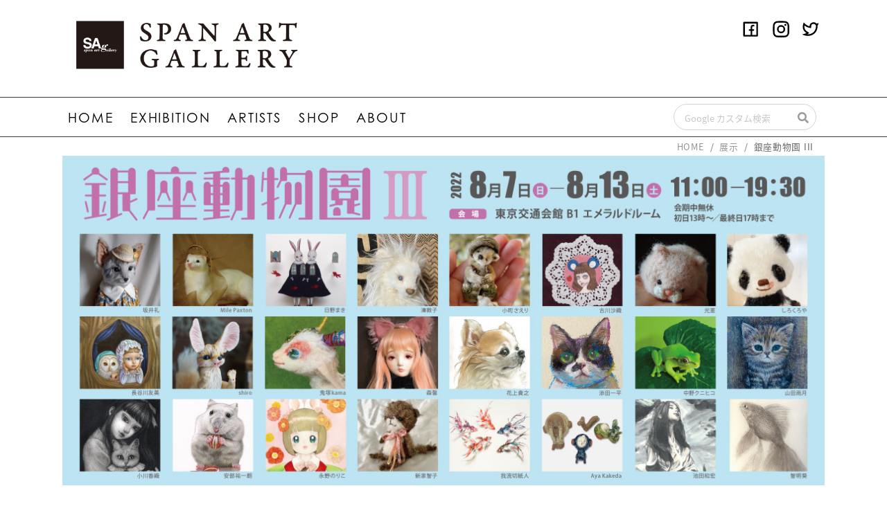

--- FILE ---
content_type: text/html
request_url: https://span-art.com/exhibition/2022/other/202208_ginzadobutsuen3.html
body_size: 6381
content:
<!doctype html>
<html lang="en,jp">

<head prefix="og: https://ogp.me/ns# fb: https://ogp.me/ns/fb# article: https://ogp.me/ns/article#">
  <!-- URLを入れる -->
  <meta property="og:url" content="https://span-art.com/exhibition/2022/other/202208_ginzadobutsuen3.html" />
  <!-- TOPページ以外は article -->
  <meta property="og:type" content="article" />
  <!-- ページタイトル -->
  <meta property="og:title" content="銀座動物園 III ｜ 東京交通会館 B1 ギャラリー エメラルドルーム" />
  <!-- ページの説明 -->
  <meta property="og:description" content="2022年8月7日（日）～8月13日（土）東京交通会館 B1 ギャラリー エメラルドルームで開催！" />
  <!-- サイトの名前 -->
  <meta property="og:site_name" content="SPAN ART GALLERY, スパンアートギャラリー" />
  <!-- イメージ画像 1200×630px -->
  <meta property="og:image" content="https://span-art.com/exhibition/2022/other/img/202208_ginzadoubutsuen3/sns.jpg" />
  <!-- ツイッターカードの設定 -->
  <meta name="twitter:card" content="summary_large_image" />
  <meta name="twitter:site" content="@spanart_gallery" />

  <!-- IE 互換回避 -->
  <meta http-equiv="X-UA-Compatible" content="IE=edge,chrome=1">
  <!-- ファビコン -->
  <link rel="icon" href="/favicon.ico">
  <!-- スマホ用アイコン -->
  <link rel="apple-touch-icon" sizes="180x180" href="/apple-touch-icon.png">

  <!-- Required meta tags -->
  <meta charset="utf-8">
  <meta name="viewport" content="width=device-width, initial-scale=1, shrink-to-fit=no">
  <meta content="銀座動物園 III 2022年8月7日（日）～8月13日（土）東京交通会館 B1 ギャラリー エメラルドルームで開催！" />

  <!-- Bootstrap CSS -->
  <link rel="stylesheet" href="https://stackpath.bootstrapcdn.com/bootstrap/4.4.1/css/bootstrap.min.css"
    integrity="sha384-Vkoo8x4CGsO3+Hhxv8T/Q5PaXtkKtu6ug5TOeNV6gBiFeWPGFN9MuhOf23Q9Ifjh" crossorigin="anonymous">
  <!-- original CSS -->
  <link rel="stylesheet" href="../../../common/css/style.css">
  <link rel="stylesheet" href="../../css/exhibition.css">
  <!-- fontawesome here -->
  <script src="https://kit.fontawesome.com/ccc4c06cfe.js" crossorigin="anonymous"></script>
  <!-- Adobe Web font -->
  <script>
    (function (d) {
      var config = {
        kitId: 'vtw6paa',
        scriptTimeout: 3000,
        async: true
      },
        h = d.documentElement, t = setTimeout(function () { h.className = h.className.replace(/\bwf-loading\b/g, "") + " wf-inactive"; }, config.scriptTimeout), tk = d.createElement("script"), f = false, s = d.getElementsByTagName("script")[0], a; h.className += " wf-loading"; tk.src = 'https://use.typekit.net/' + config.kitId + '.js'; tk.async = true; tk.onload = tk.onreadystatechange = function () { a = this.readyState; if (f || a && a != "complete" && a != "loaded") return; f = true; clearTimeout(t); try { Typekit.load(config) } catch (e) { } }; s.parentNode.insertBefore(tk, s)
    })(document);
  </script>

  <!-- Global site tag (gtag.js) - Google Analytics -->
  <script async src="https://www.googletagmanager.com/gtag/js?id=UA-26290366-2"></script>
  <script>
    window.dataLayer = window.dataLayer || [];
    function gtag() { dataLayer.push(arguments); }
    gtag('js', new Date());

    gtag('config', 'UA-26290366-2');
  </script>
  <!-- Global site tag (gtag.js) - Google Ads: 830363640 -->
  <script async src="https://www.googletagmanager.com/gtag/js?id=AW-830363640"></script>
  <script>
    window.dataLayer = window.dataLayer || [];
    function gtag() { dataLayer.push(arguments); }
    gtag('js', new Date());

    gtag('config', 'AW-830363640');
  </script>

  <!-- lightbox CSS-->
  <link href="../../../common/lightbox/css/lightbox.css" rel="stylesheet" />

  <!-- SNSボタン CSS-->
  <link rel="stylesheet" href="../../../common/css/sns_button.css" />




  <title>銀座動物園 III ｜ 東京交通会館 B1 ギャラリー エメラルドルーム</title>
</head>


<body>
  <!-- ヘッダーここから -->
  <header id="header" class="container d-none d-md-block">
    <div class="sns">
      <a href="https://www.facebook.com/spanart" target="_black"><img src="../../../common/img/facebook-box-line.svg"
          alt="Facebook"></a>
      <a href="https://www.instagram.com/spanartgallery/" target="_black"><img
          src="../../../common/img/instagram-line.svg" alt="Instagram"></a>
      <a href="https://twitter.com/spanart_gallery" target="_black"><img src="../../../common/img/twitter-line.svg"
          alt="Twitter"></a>
    </div>
    <!-- ロゴここから -->
    <h1>
      <a href="../../../index.html">
        <img class="img-fluid logo" src="../../../common/img/span_logo.png" alt="Span Art Gallery, スパンアートギャラリー">
      </a>
    </h1>
    <!-- ロゴここまで -->
  </header>
  <!-- ヘッダーここまで -->
  <!-- メインナビゲーションここから -->
  <div id="nav">
    <nav id="mainNavbar" class="navbar navbar-light bg-white navbar-expand-md border-top border-bottom border-dark">
      <a href="../../../index.html" class="navbar-brand d-block d-md-none">
        <img src="../../../common/img/span_logo.gif" alt="SPAN ART GALLERY">
      </a>
      <button class="navbar-toggler custom-hamburger" data-toggle="collapse" data-target="#navLinks"
        area-label="Toggle navigation">
        <span class="navbar-toggler-icon"></span>
      </button>
      <!-- 上のdata-targetと下のid名を一致させる #も忘れずに-->
      <div class="collapse navbar-collapse" id="navLinks">
        <div class="container">
          <ul class="navbar-nav">
            <li class="nav-item">
              <a href="../../../index.html" class="nav-link">HOME</a>
            </li>
            <li class="nav-item">
              <a href="../../index.html" class="nav-link">EXHIBITION</a>
            </li>
            <li class="nav-item">
              <a href="../../../artists/index.html" class="nav-link">ARTISTS</a>
            </li>
            <li class="nav-item">
              <a href="/shop/" target="_blank" class="nav-link">SHOP</a>
            </li>
            <!-- <li class="nav-item">
                <a href="../../news/index.html" class="nav-link">NEWS</a>
              </li> -->
            <li class="nav-item">
              <a href="../../../about/index.html" class="nav-link">ABOUT</a>
            </li>
            <li class="nav-item pt-2 pb-2 d-md-none">
              <div class="sns">
                <a href="https://www.facebook.com/spanart" target="_black"><img
                    src="../../../common/img/facebook-box-line.svg" alt="Facebook"></a>
                <a href="https://www.instagram.com/spanartgallery/" target="_black"><img
                    src="../../../common/img/instagram-line.svg" alt="Instagram"></a>
                <a href="https://twitter.com/spanart_gallery" target="_black"><img
                    src="../../../common/img/twitter-line.svg" alt="Twitter"></a>
              </div>
            </li>
          </ul>
          <!-- Google検索フォーム -->
          <form class="form-inline pb-2 p-md-1" id="cse-search-box" action="https://google.com/cse" autocomplete="off">
            <input type="hidden" name="cx" value="008417144674225925787:fgi5aelixxg" />
            <input type="hidden" name="ie" value="UTF-8" />
            <input id="kadomaru" class="form-control mr-sm-2" type="text" name="q" size="auto"
              placeholder=" Google カスタム検索" aria-label="Search">
            <button class="btn non-focus" type="submit" name="sa" value="Search"><i class="fas fa-search"></i></button>
          </form>
        </div>
      </div>
    </nav>
  </div>
  <!-- メインナビゲーションここまで -->
  <!-- パンくずリスト -->
  <nav aria-label="パンくずリスト">
    <div class="container d-none d-md-block clearfix">
      <ol class="breadcrumb text-muted text-small pt-1 pb-1 m-0">
        <li class="breadcrumb-item"><a href="../../../index.html">HOME</a></li>
        <li class="breadcrumb-item"><a href="../../index.html">展示</a></li>
        <li class="breadcrumb-item active" aria-current="page">銀座動物園 III
        </li>
      </ol>
    </div>
  </nav>
  <!-- パンくずリスト -->
  <!-- メインここから -->
  <div class="main">
    <!-- 展示ヘッダーここから -->
    <!-- PC用 -->
    <div class="container d-none d-md-block">
      <h1>
        <img class="img-fluid " src="img/202208_ginzadoubutsuen3/top.jpg" alt="銀座動物園 III">
      </h1>
    </div>
    <!-- SP用 -->
    <div class="fluid-container d-block d-md-none">
      <h1>
        <img class="img-fluid " src="img/202208_ginzadoubutsuen3/sns.jpg" alt="銀座動物園 III">
      </h1>
    </div>
    <!-- 展示ヘッダーここまで -->
    <!--展示概要ここから-->
    <div class="container details mb-5">
      <div class="col-sm-10 col-md-8">
        <dl>
          <div class="infoSection">
            <dt>展示タイトル</dt>
            <dd class="sm-center font-1_2rem">
              <h4 class="pt-1">銀座動物園 III</h4>
            </dd>
          </div>
          <div class="infoSection">
            <dt>開催日</dt>
            <dd class="sm-center"><span class="font-1_2rem">2021年8月7日<span class="text-small">(日)</span> ―
                8月13日<span class="text-small">(土)</span></span><br>
              ※会期中無休
            </dd>
          </div>
          <div class="infoSection">
            <dt>時間</dt>
            <dd class="sm-center"><span class="font-1_2rem">11:00〜19:30</span> <br>
              （初日 13:00 〜 / 最終日 17:00 まで）</dd>
          </div>
          <div class="infoSection">
            <dt>会場</dt>
            <dd class="sm-center">
              <h6>東京交通会館 B1 ギャラリーエメラルドルーム</h6>
            </dd>
            <dd class="sm-center">〒100-0006 東京都千代田区有楽町２丁目１０−１</dd>
            <dd class="sm-center">
              <button type="button" class="btn btn-outline-dark gmap rounded-pill text-small">
                <a href="https://goo.gl/maps/KcBFYDWnZr4GAYM2A" target="_blank" rel="noopener noreferrer">Google
                  Mapで表示</a>
              </button>
            </dd>
          </div>
          <div class="infoSection">
            <dt>開催概要</dt>
            <dd>
              癒しや親しみを与えてくれる動物たち。その表情は、人によって見方や感じ方が異なります。
              地球に存在するあらゆる動物や想像上の動物を、31名の作家がそれぞれの形で表現します。
              この展示は、今年で第九回を迎える「幻獣と神話」をモチーフとした「幻獣神話展」と隣接した会場で、第三回目の「銀座動物園」として開催いたします。
              多様な表現で生み出される動物に、訪れるひとが楽しみ、驚き、そして、癒される空間となるでしょう。
              お気に入りの動物を探しに、どうぞご来場ください。
            </dd>
          </div>
          <div class="infoSection">
            <dt>参加作家</dt>
            <dd>
              <span class="no-wrap">安部祐一朗／</span>
              <span class="no-wrap">池田和宏／</span>
              <span class="no-wrap">小川香織／</span>
              <span class="no-wrap">鬼塚kama／</span>
              <span class="no-wrap">小町さえり／</span>
              <span class="no-wrap">Aya Kakeda／</span>
              <span class="no-wrap">我流切紙人／</span>
              <span class="no-wrap">黒木こずゑ／</span>
              <span class="no-wrap">坂井礼／</span>
              <span class="no-wrap">清水真理／</span>
              <span class="no-wrap">shiro／</span>
              <span class="no-wrap">しろくろや／</span>
              <span class="no-wrap">新家智子／</span>
              <span class="no-wrap">錠マヱ／</span>
              <span class="no-wrap">添田一平／</span>
              <span class="no-wrap">高田美苗／</span>
              <span class="no-wrap">智明葵／</span>
              <span class="no-wrap">中野クニヒコ／</span>
              <span class="no-wrap">永野のりこ／</span>
              <span class="no-wrap">長谷川友美／</span>
              <span class="no-wrap">花上貴之／</span>
              <span class="no-wrap">日夏たね／</span>
              <span class="no-wrap">日野まき／</span>
              <span class="no-wrap">藤木佑里恵／</span>
              <span class="no-wrap">古川沙織／</span>
              <span class="no-wrap">Mile Paxton／</span>
              <span class="no-wrap">マツダケン／</span>
              <span class="no-wrap">光恵／</span>
              <span class="no-wrap">湊敦子／</span>
              <span class="no-wrap">森馨／</span>
              <span class="no-wrap">山田雨月</span>
            </dd>
          </div>
          <div class="infoSection">
            <dt>同時開催</dt>
            <dd class="mb-3 sm-center"><a class="h6" href="/genju/index.html">「幻獣神話展IX」</a><br>
              8月6日(土)―8月15日(月)@ギャラリーゴールドサロン
            </dd>
            <dd class="mb-3 sm-center"><a class="h6" href="202208_kamijohhiro.html">「カミジョウヒロ個展」</a>
              <br>8月6日(土)―8月10日(水) @ギャラリー玻瑠
            </dd>
            <dd class="mb-3 sm-center"><a class="h6" href="202208_sanjoshishiaritada.html">「三条獅子有忠個展」</a>
              <br>8月11日(木)―8月15日(月) @ギャラリー玻瑠
            </dd>
          </div>
          <!-- 購入方法 ここから-->
          <hr>
          <div class="infosection">
            <h3 class="text-center my-3">作品の販売方法について</h3>
            <p class="text-center">
              <button type="button" class="btn btn-outline-dark gmap rounded-pill text-small">
                <a href="img/202208_ginzadoubutsuen3/ginzadobutsuen3_list.pdf" target="_blank"
                  rel="noopener noreferrer">作品リストを表示</a>
              </button>
            </p>
            <p class="text-center pt-2 mb-0">展覧会初日は抽選販売となります。<br>詳細は下記PDFをご確認ください</p>
            <p class="text-center ">
              <a class="text-info" href="img/202208_ginzadoubutsuen3/hanbaihouhou.pdf">PDFを表示</a>
            </p>
            <div class="row row-height">
              <!-- イメージセクション -->
              <div class="col-8 mb-4 mx-auto text-center d-inline-block">
                <a class="" href="img/202208_ginzadoubutsuen3/hanbaihouhou.pdf">
                  <img class="img-fluid border" src="img/202208_ginzadoubutsuen3/hanbaihouhou.jpg" alt="銀座動物園 III 販売方法">
                </a>
              </div>
              <!-- イメージセクション -->
            </div>
          </div>
          <!-- 購入方法 ここまで-->
        </dl>
        <dd>
          <!-- シェアボタン ここから-->
          <div class="sns-btn">
            <div class="social-button">
              <ul>
                <li class="twitter-tweet"><a href="" target="_blank" rel="nofollow">TWEET!</a></li><li class="facebook-share"><a href="" target="_blank" rel="nofollow">SHARE</a></li>
                <li class="instagram-follow"><a href="https://www.instagram.com/spanartgallery?ref=badge"
                    target="_blank" rel="nofollow">FOLLOW</a></li>
              </ul>
            </div>
          </div>
          <!-- シェアボタン ここまで-->
        </dd>
      </div>
    </div>
    <!--展示概要ここまで-->
  </div>
  <!-- メインここまで -->

  <!-- フッターここから -->
  <footer mt-5>
    <div id="footerContents" class="container">
      <!-- フッターナブここから -->
      <ul class="clearfix" id="footerNav">
        <li>
          <a href="../../../index.html">ホーム</a>
        </li>
        <li>
          <a href="../../index.html">展示</a>
        </li>
        <li>
          <a href="../../../artists/index.html">作家</a>
        </li>
        <li>
          <a href="https://span-art.com/shop/" target="_blank">ショップ</a>
        </li>
        <li>
          <a href="../../../about/index.html">ギャラリー案内</a>
        </li>
        <li>
          <a href="https://span-art.com/shop/contact">お問い合わせ</a>
        </li>
        <li>
          <a href="https://span-art.com/shop/help/privacy">プライバシーポリシー</a>
        </li>
        <li>
          <a href="https://span-art.com/shop/help/tradelaw">特定商取引法に基づく表記</a>
        </li>
      </ul>
      <!-- フッターナブここまで -->
      <div class="d-flex align-items-end">
        <!-- ロゴここから -->
        <h1 class="logo_footer">
          <a href="../../../index.html">
            <img class="img-fluid" src="../../../common/img/span_logo.gif" alt="Span Art Gallery, スパンアートギャラリー">
          </a>
        </h1>
        <!-- ロゴここまで -->
        <p class="copyright font-xsmall">© Span Art Gallery All rights reserved.</p>
        <!-- SNSここから -->
        <div class="sns align-self-end">
          <a href="https://www.facebook.com/spanart" target="_black"><img
              src="../../../common/img/facebook-box-line.svg" alt="Facebook"></a>
          <a href="https://www.instagram.com/spanartgallery/" target="_black"><img
              src="../../../common/img/instagram-line.svg" alt="Instagram"></a>
          <a href="https://twitter.com/spanart_gallery" target="_black"><img src="../../../common/img/twitter-line.svg"
              alt="Twitter"></a>
          <!-- SNSここまで -->
        </div>
      </div>
    </div>
  </footer>
  <!-- フッターここまで -->

  <!-- jQuery first, then Popper.js, then Bootstrap JS -->
  <!--  <script src="https://ajax.googleapis.com/ajax/libs/jquery/3.4.1/jquery.min.js"></script>-->
  <script src="/js/jquery-3.4.1.min.js"></script>
  <script src="https://cdn.jsdelivr.net/npm/popper.js@1.16.0/dist/umd/popper.min.js"
    integrity="sha384-Q6E9RHvbIyZFJoft+2mJbHaEWldlvI9IOYy5n3zV9zzTtmI3UksdQRVvoxMfooAo"
    crossorigin="anonymous"></script>
  <script src="https://stackpath.bootstrapcdn.com/bootstrap/4.4.1/js/bootstrap.min.js"
    integrity="sha384-wfSDF2E50Y2D1uUdj0O3uMBJnjuUD4Ih7YwaYd1iqfktj0Uod8GCExl3Og8ifwB6"
    crossorigin="anonymous"></script>
  <!-- Optional JavaScript -->
  <script src="../../../common/js/link_changer.js"></script>
  <!-- スクロール処理 -->
  <script src="../../../common/js/scroll.js"></script>
  <!-- Google検索スクリプトここから-->
  <script>
    (function () {
      var cx = '008417144674225925787:fgi5aelixxg';
      var gcse = document.createElement('script');
      gcse.type = 'text/javascript';
      gcse.async = true;
      gcse.src = (document.location.protocol == 'https:' ? 'https:' : 'http:') +
        '//span-art.com/js/cse.js';
      var s = document.getElementsByTagName('script')[0];
      s.parentNode.insertBefore(gcse, s);
    })();
  </script>
  <!-- Google検索スクリプトここまで-->
  <!-- Light Box javascript -->
  <script src="../../../common/lightbox/js/lightbox.js"></script>
  <!-- SNSボタンスクリプト -->
  <script src="../../../common/js/social-button.js" async></script>

  <!-- トップに戻るボタンここから -->
  <p class="pagetop" style="display: block;">
    <a href="#">
      <i class="fas fa-chevron-up"></i>
    </a>
  </p>
  <script src="../../../common/js/go_to_top.js"></script>
  <!-- トップに戻るボタンここまで -->
</body>

</html>

--- FILE ---
content_type: text/css
request_url: https://span-art.com/common/css/style.css
body_size: 4359
content:
body {
  font-family: source-han-sans-japanese, sans-serif;
  color: 191919;
  line-height: 1.5em;
  font-size: 0.9rem;
  letter-spacing: 0.05em;
}

p {
  font-style: normal;
}

h1,
h2 {
  font-family: fot-tsukuardgothic-std, sans-serif;
  font-weight: 400;
  font-style: normal;
}

h3,
h4 {
  font-family: fot-tsukuardgothic-std, sans-serif;
  font-weight: 400;
  font-style: normal;
}

h5 {
  font-weight: 500;
  font-style: normal;
}

a {
  color: #333333;
}

a:hover {
  color: gray;
  text-decoration: none;
}

.container {
  max-width: 1130px;
}

h1 .text-center .sectionTitle {
  margin-bottom: 10px !important;
  padding-top: 20px;
}

.font-2rem {
  font-size: 2rem;
}

.font-1_8rem {
  font-size: 1.8rem;
}

.font-1_6rem {
  font-size: 1.6rem;
}

.font-1_4rem {
  font-size: 1.4rem;
}

.font-1_2rem {
  font-size: 1.2rem;
}

.font-1rem {
  font-size: 1rem;
}

.text-small {
  font-size: 0.8rem;
  line-height: 1.5em;
}

.font-xsmall {
  font-size: 0.7rem;
}

.artistName {
  font-family: fot-tsukuardgothic-std, sans-serif;
  font-weight: 400;
  font-style: normal;
  font-size: 1rem;
  letter-spacing: 0.2;
}

@media (min-width: 768px) {

  /* md 以上*/
  h1 {
    font-size: 2rem;
    /* 36px*/
  }

  h2 {
    font-size: 1.8rem;
    /* 24px*/
  }

  h3 {
    font-size: 1.6rem;
    /* 24px*/
  }

  .text-small {
    font-size: 0.8rem;
    line-height: 1.5em;
  }
}

@media screen and (max-width: 767px) {

  /* md 以下*/
  h1 {
    font-size: 1.8rem;
    /* 24px*/
  }

  h2 {
    font-size: 1.6rem;
    /* 20px*/
  }

  h3 {
    font-size: 1.4rem;
    /* 24px*/
  }

  .text-small {
    font-size: 0.75rem;
    line-height: 1.5em;
  }
}

@media screen and (max-width: 576px) {

  /* sm 以下*/
  h1 {
    font-size: 1.6rem;
    /* 24px*/
  }

  h2 {
    font-size: 1.4rem;
    /* 20px*/
  }

  h3 {
    font-size: 1.2rem;
    /* 24px*/
  }

  .text-small {
    font-size: 0.7rem;
  }
}


/* ヘッダースタイリング */
header {
  height: 140px;
}

header .logo {
  max-width: 320px;
  padding-top: 30px;
  margin-left: 20px;
}

header .sns {
  float: right;
  margin-top: 24px;
}

.sns a img {
  padding: 4px 6px;
}

.sns a:hover {
  opacity: 60%;
}

header #login {
  float: right;
}

header #login a.nav-link {
  color: black;
  font-size: 0.8rem;
  padding: 4px 7px;
}

/* Navbar スタイリング */
#mainNavbar {
  padding-top: 5px;
  padding-bottom: 5px;
  min-height: 58px;
}

#mainNavbar .navbar-brand img {
  max-height: 1.4rem;
}

#mainNavbar .nav-link {
  color: black;
  font-family: century-gothic, sans-serif;
  font-weight: 400;
  font-style: normal;
  font-size: 1.2rem;
  letter-spacing: 0.1em;
  padding-right: 1rem;
}

#mainNavbar .nav-link a:hover {
  color: lightskyblue;
  text-decoration: none;
}

#mainNavbar .nav-link:hover {
  color: lightskyblue;
}

@media screen and (max-width: 767px) {

  /* md 以下*/
  #mainNavbar .nav-link {
    font-size: 1rem;
    padding-top: 4%;
    padding-bottom: 4%;
  }

  #mainNavbar #navLinks {
    padding-top: 1em;
  }
}

/* ハンバーガーメニュー */
.custom-hamburger .navbar-toggler-icon {
  background-image: url("data:image/svg+xml;charset=utf8,%3Csvg viewBox='0 0 32 32' xmlns='http://www.w3.org/2000/svg'%3E%3Cpath stroke='black' stroke-width='2.5' stroke-linecap='round' stroke-miterlimit='10' d='M4 8h24M4 16h24M4 24h24'/%3E%3C/svg%3E");
}

.navbar-light .navbar-toggler {
  margin-top: 6px;
  border-color: transparent;
}

.navbar-light button:focus {
  outline: 0;
}

/* 検索ボックス */
#mainNavbar form {
  display: block;
  position: relative;
  color: lightgray;
}

#mainNavbar form input#kadomaru {
  border-radius: 50px;
}

#mainNavbar button {
  position: absolute;
  top: 4px;
  right: 10px;
  color: rgb(155, 155, 155);
}

#mainNavbar ::placeholder {
  color: rgb(199, 199, 199);
  font-size: 0.8em;
}

/* フォーム入植時の枠線変更 */
textarea:focus,
input:focus,
input[type]:focus,
.uneditable-input:focus {
  outline: 0;
  box-shadow: none;
  border: 1px solid lightskyblue;
  background-color: #ffffff;
}

/* ボタンアクティヴ時の枠線削除 */
.btn.non-focus,
.btn.non-focus:focus {
  outline: 0;
  box-shadow: 0 0 0 0rem rgba(0, 0, 0, 0);
}

/* パンくず */
.breadcrumb {
  background: transparent;
  font-size: 0.8rem;
  color: #949494;
  float: right;
}

.breadcrumb>li+li:before {
  content: ">";
}

.breadcrumb a {
  color: #949494;
}

.breadcrumb .active {
  color: #666666;
}

/*現在の展示*/

div .current {
  margin-top: 20px;
}

.cover-img {
  height: 600px;
  display: table;
  width: 100%;
  background-size: cover;
}

@media only screen and (max-width: 479px) {
  .cover-img {
    height: 300px;
  }
}

.cover-text {
  display: table-cell;
  vertical-align: middle;
  text-align: center;
}

/* これからの展示 */
.card-text {
  font-size: 0.8rem;
  margin-bottom: 8px;
}

.card-title {
  font-size: 0.9rem;
  font-weight: 500;
  font-style: normal;
  line-height: 1.4em;
}

@media screen and (max-width: 576px) {

  /* sm 以下*/
  .next .card-body .card-title {
    font-size: 0.9rem;
  }

  .next .card-body .card-text {
    font-size: 0.8rem;
    margin-bottom: 8px;
  }
}

.next .card {
  border: none;
}

.next .card-img,
.card-img-top {
  border-top-left-radius: 0;
  border-top-right-radius: 0;
}

.card a:hover {
  color: grey;
}

a img:hover {
  opacity: 0.7;
}

/* ポピュラー */
.popular a img {
  margin-bottom: 10px;
}

/* ニュース */
.table td,
.table th {
  border-top: none;
}

.newsIcon img {
  max-width: 60px;
}

.news .table tr {
  border-top: 1px solid #707070;
}

.news table td .newsIcon .col-2 {
  padding-left: 0 !important;
}

.news .newsText {
  font-size: 0.8rem;
}

@media screen and (max-width: 576px) {

  /* sm 以下*/
  .newsIcon img {
    max-width: 100%;
  }
}

/* 高さを揃える */
.row-eq-height {
  display: flex;
  flex-wrap: wrap;
}

/* インラインフレーム */
iframe {
  border: none;
}

.news .newsDate {
  padding-left: 0;
  padding-right: 0;
}

/* 新着商品 */
.newItem {
  padding: 0 15px 0px 15px;
}

.newItem .card {
  border-radius: 0;
}

.newItem .card-body .card-text {
  font-size: 0.9rem;
  margin-bottom: 8px;
}

.newItem .card-body .card-title {
  font-size: 0.9rem;
  font-weight: 500;
  line-height: 1.4em;
  font-style: normal;
}

.newItem .card {
  padding: 15px 15px 0 15px;
}

@media screen and (max-width: 767px) {

  /* md 以下*/
  .newItem .card {
    padding: 5px;
  }
}

@media screen and (max-width: 576px) {

  /* sm 以下*/
  .newItem .card-body .card-title {
    font-size: 0.8rem;
  }

  .newItem .card-body .card-text {
    font-size: 0.8rem;
    margin-bottom: 8px;
  }

  .newItem .card {
    padding: 15px;
    margin-right: 15px;
    margin-left: 15px;
  }
}

@media (min-width: 576px) {

  /* sm 以上*/
  .newItem .card-group:last-child .card {
    border-top: 0;
  }
}

p .seeMore {
  color: gray;
}

/* フッタースタイリング */
footer {
  border-top: 1px solid black;
  min-height: 180px;
  padding-bottom: 10px;
}

footer .logo_footer {
  max-width: 100px !important;
  padding-right: 10px;
  margin-bottom: 6px;
}

footer .copyright {
  margin-bottom: 6px;
}

footer .sns {
  margin-left: auto;
}

/* フッターナブ */
footer ul li {
  list-style: none;
  display: inline-block;
}

footer ul li::after {
  content: "|";
  padding: 0 10px 0 10px;
  color: lightgray;
}

footer ul li a {
  font-size: 0.8rem;
  font-weight: normal;
}

footer #footerNav {
  padding: 15px 0 40px 0;
}

@media screen and (max-width: 767px) {

  /* md 以下*/
  footer .sns img {
    height: 24px;
    padding-right: 5px;
    padding-left: 0px;
  }

  footer ul li a {
    font-size: 0.8rem;
  }

  footer #footerNav {
    padding: 12px 0 30px 0;
    margin-bottom: 0;
  }

  footer .copyright p {
    font-size: 90%;
  }

  footer .logo {
    max-width: 90px;
  }

  footer ul li::after {
    padding: 0 6px 0 6px;
    color: lightgray;
  }
}

/* イタリックゴシック */
a .nav-link .italicBold {
  font-family: century-gothic !important;
  font-weight: 700 !important;
  font-style: italic !important;
}


/* グーグルボタン */

.btn-outline-dark {
  color: black;
  border-color: black;
  background-color: transparent !important;
}

div.btn-outline-dark {
  list-style-type: none;
  line-height: 1;
  font-size: 12px;
  padding-left: 0;
}

div.btn-outline-dark {
  display: inline-block;
  margin: 0 20px 20px 0;
}

div.btn-outline-darkli a {
  display: inline-block;
  padding: 9px 15px 7px;
  border-radius: 20px;
  text-decoration: none;
  color: black;
  vertical-align: middle;
  border: solid black 1px;
}

div.btn-outline-darkli a:before {
  display: inline-block;
  font-family: 'social-button' !important;
  font-style: normal;
  font-weight: normal;
  line-height: 1;
  font-size: 130%;
  margin-right: 10px;
  vertical-align: middle;
}

div.btn-outline-dark a:hover {
  opacity: 0.7;
}

.hr-simple {
  height: 1px;
  border: none;
  border-top: 1px #000000 solid;
}

/* タブナビゲーション */
.nav-tabs .nav-link {
  color: black !important;
  background-color: #fff;
  border-color: black black black;
}

.nav-tabs li:first-child .nav-link {
  margin-left: 20px;
}

@media screen and (max-width: 576px) {

  /* sm 以下*/
  .nav-tabs li:first-child .nav-link {
    margin-left: 5px;
  }
}

.nav-tabs .nav-link.active {
  color: black !important;
  background-color: #fff;
  border-color: black black #fff;
}

.nav-tabs .nav-link:focus,
.nav-tabs .nav-link:hover {
  border-color: #505050 #505050 #ffffff;
}

.nav-tabs {
  border-bottom: 1px solid black;
}

/* SNSボタン */
@media screen and (max-width: 576px) {

  /* sm 以下*/
  div.social-button ul li {
    display: inline-block;
    margin: 0 5px 10px 0 !important;
  }

  div.social-button ul li a {
    padding: 7px 8px 5px 8px !important;
  }

  div.social-button ul li a:before {
    font-size: 100% !important;
    margin-right: 5px !important;
  }
}

/* トップに戻るボタン */
/* ページTOPに戻る */
.pagetop {
  display: none;
  position: fixed;
  right: 15px;
  bottom: 60px;
}

.pagetop a {
  display: block;
  font-size: 0;
  width: 30px;
  height: 30px;
  text-align: center;
  background: #a3a3a3;
  line-height: 30px;
  opacity: 0.5;
}

.pagetop a i {
  font-size: 20px;
  color: #fff;
  vertical-align: middle;
}

/* 商品カード */
.b-collapse {
  margin: 0 -1px -1px 0;
}

.row-eq-height {
  display: flex;
  flex-wrap: wrap;
}

/* 丸数字パッチの設定 */
.patch {
  position: relative;
}

.circle_bg {
  position: absolute;
  top: -0.5rem;
  left: -0.5rem;
  height: 1.4rem;
  width: 1.4rem;
  background-color: #fff;
  border-radius: 50%;
  border: 1px solid #333333;
}

.circle_nums {
  position: absolute;
  top: -1px;
  left: 5px;
  color: #333333;
  font-size: 1.1rem;
  font-weight: 500;
  text-align: center;
}

.text-narrow {
  transform: scale(0.75, 1);
  letter-spacing: -0.3px;
  position: absolute;
  top: -1px;
  left: 0;
}

@media screen and (max-width: 576px) {

  /* sm 以下*/
  .circle_bg {
    position: absolute;
    top: -3px;
    left: -3px;
    height: 1.2rem;
    width: 1.2rem;
    background-color: #fff;
    border-radius: 50%;
    border: 1px solid #333333;
  }

  .circle_nums {
    position: absolute;
    top: -3px;
    left: 4px;
    color: #333333;
    font-size: 1rem;
    font-weight: 500;
    text-align: center;
  }

  .text-narrow {
    transform: scale(0.8, 0.9);
    letter-spacing: -1px;
    position: absolute;
    top: -3px;
    left: 0px;
  }
}

.underline {
  border-bottom: 1px solid skyblue;
}

/* IEのレイアウト崩れ回避 */
html,
body {
  height: 100%;
}

_:-ms-lang(x)::-ms-backdrop,
.card {
  display: block !important;
}

_:-ms-lang(x)::-ms-backdrop,
footer .logo_footer {
  width: 100px !important;
}

_:-ms-lang(x)::-ms-backdrop,
.col,
.col-1,
.col-10,
.col-11,
.col-12,
.col-2,
.col-3,
.col-4,
.col-5,
.col-6,
.col-7,
.col-8,
.col-9,
.col-auto,
.col-lg,
.col-lg-1,
.col-lg-10,
.col-lg-11,
.col-lg-12,
.col-lg-2,
.col-lg-3,
.col-lg-4,
.col-lg-5,
.col-lg-6,
.col-lg-7,
.col-lg-8,
.col-lg-9,
.col-lg-auto,
.col-md,
.col-md-1,
.col-md-10,
.col-md-11,
.col-md-12,
.col-md-2,
.col-md-3,
.col-md-4,
.col-md-5,
.col-md-6,
.col-md-7,
.col-md-8,
.col-md-9,
.col-md-auto,
.col-sm,
.col-sm-1,
.col-sm-10,
.col-sm-11,
.col-sm-12,
.col-sm-2,
.col-sm-3,
.col-sm-4,
.col-sm-5,
.col-sm-6,
.col-sm-7,
.col-sm-8,
.col-sm-9,
.col-sm-auto,
.col-xl,
.col-xl-1,
.col-xl-10,
.col-xl-11,
.col-xl-12,
.col-xl-2,
.col-xl-3,
.col-xl-4,
.col-xl-5,
.col-xl-6,
.col-xl-7,
.col-xl-8,
.col-xl-9,
.col-xl-auto {
  width: auto !important;
}


@media screen and (max-width: 576px) {

  /* sm 以下*/
  _:-ms-lang(x)::-ms-backdrop,
  .newsIcon img {
    max-width: 40px !important;
  }
}

/* SPAN, OTHER バッジ */
.badge_span::before {
  content: 'SPAN';
  color: #fff;
  background-color: black;
  position: absolute;
  top: 0px;
  left: 0px;
  padding: 1px 3px 1px 4px;
  font-family: century-gothic, sans-serif;
  font-weight: 700;
  font-style: italic;
  font-size: 0.7rem;
  border: black solid 2px;
  line-height: 1.4em;
}

.badge_other::before {
  content: 'OTHER';
  color: black;
  background-color: #fff;
  position: absolute;
  top: 0px;
  left: 0px;
  padding: 1px 3px 0 3px;
  font-family: century-gothic, sans-serif;
  font-weight: 700;
  font-style: italic;
  font-size: 0.7rem;
  border: black solid 1px;
  line-height: 1.4em;
}

/* 記事 */
.text-box {
  max-width: 950px;
  min-height: 250px;
  border: solid 1px #333;
  border-radius: 10px;
  padding: 20px 40px 10px;
}

.text-box_wrapper {
  margin-bottom: 20px;
}

@media screen and (max-width: 968px) {

  /* md 以下*/
  .text-box_wrapper {
    padding: 10px 30px 0 30px;
  }

  .text-box {
    padding: 10px;
    min-height: 200px;
  }
}

/* セル幅を自動調整 */
.t-auto table,
.t-auto th,
.t-auto td {
  width: auto !important;
}

/* マージンボトム */
.mb-200 {
  margin-bottom: 200px;
}

/* part2 */
.part2 {
  font-family: Georgia, 'Times New Roman', Times, serif;
  font-style: italic;
  text-align: center;
}



/* part2 h1*/
h1 span.part2 {
  font-size: 0.6rem !important;
  text-align: center !important;
  border: 1px solid #444 !important;
  border-radius: 4px;
  vertical-align: middle !important;
  display: inline-block !important;
  padding-top: 2px !important;
  height: 18px !important;
  width: 45px !important;
}

/* バックグラウンドカラー */
.bg-light-gray {
  background-color: #f8f9fa;
  border-radius: 1em;
}

/* バックグラウンドカラー */
.bg-light-purple {
  background-color: #ddd4e9;
  border-radius: 1em;
}

.bg-light-yellow {
  background-color: #fffbe5;
  border-radius: 1em;
}

.bg-light-pink {
  background-color: #fef3fa;
  border-radius: 1em;
}

.bg-light-skin {
  background-color: #f7f6f2;
  border-radius: 1em;
}

/* ボーダーカラー */
.border-purple {
  border-color: #5e318f !important;
  border-style: none none solid none !important;
  border-width: 1px !important;
}

.border-pink {
  border-color: #ff97b8 !important;
  border-style: none none solid none !important;
  border-width: 1px !important;
}

.img-shadow {
  box-shadow: 4px 4px 4px rgba(0, 0, 0, 0.20);
}

.purple {
  color: #5e318f !important;
}

.pink {
  color: #ff97b8 !important;
}

.nowrap {
  white-space: nowrap;
}

/* 赤 */
.border-red {
  border-color: #fe4949 !important;
  border-style: none none solid none !important;
  border-width: 1px !important;
}

.red {
  color: #fe4949 !important;
}

/* バックグラウンドカラー ピンク*/
.bg-light-red {
  background-color: #fee7e7;
  border-radius: 1em;
}

/* スマホ余白削除 */
.wrap_original {
  overflow: hidden;
}

/* view height */

.min-vw-80 {
  min-width: 80vw !important;
}

.min-vh-80 {
  min-height: 80vh !important;
}

.vw-80 {
  width: 80vw !important;
}

.vh-80 {
  height: 80vh !important;
}

.min-vw-60 {
  min-width: 60vw !important;
}

.min-vh-60 {
  min-height: 60vh !important;
}

.vw-60 {
  width: 60vw !important;
}

.vh-60 {
  height: 60vh !important;
}

.min-vw-50 {
  min-width: 50vw !important;
}

.min-vh-50 {
  min-height: 50vh !important;
}

.vw-50 {
  width: 50vw !important;
}

.vh-50 {
  height: 50vh !important;
}

--- FILE ---
content_type: text/css
request_url: https://span-art.com/exhibition/css/exhibition.css
body_size: 1035
content:
/* アーカイブス */
#pastExhibition .nav-tabs .nav-link {
  display: block;
  padding: 4px 10px;
  font-family: century-gothic;
  font-weight: 600;
  font-style: italic;
  margin-right: 2px;
}

@media screen and (max-width: 576px) {

  /* sm 以下*/
  #pastExhibition .nav-tabs .nav-link {
    font-size: 0.9rem;
  }
}

.nav-pills .nav-link.active,
.nav-pills .show>.nav-link {
  color: rgb(116, 116, 116);
  background-color: transparent;
}

#pastExhibition tr:first-child td {
  border-top: none;
}

#pastExhibition .archiveContent {
  padding-left: 15px;
  max-width: 100%;
  max-height: 700px;
  overflow-y: auto;
  overflow-x: visible;
}

#pills-tab .nav-link {
  padding: 0 5px 0 5px;
}

#pills-tab .nav-link::after {
  content: "|";
  padding-left: 8px;
}

/* 展示詳細 */
.details {
  line-height: 1.7em;
}

.details dt {
  font-style: normal;
  font-weight: 500;
  letter-spacing: 0.2rem;
}

@media (min-width: 576px) {

  /* md 以上*/
  .details dt {
    float: left;
  }

  .details dd {
    margin-left: 140px;
  }
}

@media screen and (max-width: 576px) {

  /* sm 以下*/
  .details dt,
  .details .sm-center {
    text-align: center;
  }

  .details dt {
    padding-bottom: 5px;
  }
}

.infoSection {
  padding-top: 1em;
  padding-bottom: 1em;
}

/* フォトギャラリー */
@media screen and (max-width: 576px) {

  /* sm 以下*/
  .img_gallery_photo,
  .img_gallery_view {
    margin: 0 auto;
  }
}

/* 高さ調節 */
.row-height {
  display: flex;
  flex-wrap: wrap;
}

/* カレンダー */
@media screen and (max-width: 576px) {

  /* sm 以下*/
  .fc-toolbar h2 {
    font-size: 1.4em !important;
  }
}

/* 幅オート */
.t-auto {
  width: auto !important;
}

/* マックスハイト */
.max-150 {
  max-height: 150px;
}

/* 正方形の真ん中に画像を配置 */
.img_fit>a {
  position: relative;
  height: auto;
}

.img_fit>a::before {
  display: block;
  content: '';
  padding-top: 100%;
}

.img_fit>a>img {
  position: absolute;
  top: 0;
  width: 100%;
  height: 100%;
}

.img_fit>a>img {
  object-fit: contain;
}

/* iframeの呼び出し */
iframe.parentframe {
  border: 0;
  width: 100%;
  height: 600px;
  margin: 0;
  padding: 0;
}

/* part2 h1*/
h1 span.part2 {
  font-size: 0.6rem !important;
  text-align: center !important;
  border: 1px solid #444 !important;
  border-radius: 4px;
  vertical-align: middle !important;
  display: inline-block !important;
  padding-top: 2px !important;
  height: 18px !important;
  width: 45px !important;
}

--- FILE ---
content_type: text/css
request_url: https://span-art.com/common/css/sns_button.css
body_size: 532
content:
@charset "utf-8";


/* -- webfont setting ------------------------------------------------------------ */

@font-face {
	font-family: 'social-button';
	src: url( '../font/social-button.woff' ) format( 'woff' ),
			 url( '../font/social-button.ttf' ) format( 'truetype' ),
			 url( '../font/social-button.eot' ) format( 'embedded-opentype' ),
			 url( '../font/social-button.svg' ) format( 'svg' );
	font-weight: normal;
	font-style: normal;
	font-display: swap;
}




/* -- social button base setting ------------------------------------------------------------ */

div.social-button ul {
	list-style-type: none;
	line-height: 1;
	font-size: 12px;
	padding-left: 0;
}

div.social-button ul li {
	display: inline-block;
	margin: 0 20px 20px 0;
}

div.social-button ul li a {
	display: inline-block;
	padding: 9px 15px 7px;
	border-radius: 20px;
	text-decoration: none;
	color: black;
	vertical-align: middle;
	border: solid black 1px;
}

div.social-button ul li a:before {
	display: inline-block;
	font-family: 'social-button' !important;
	font-style: normal;
	font-weight: normal;
	line-height: 1;
	font-size: 130%;
	margin-right: 10px;
	vertical-align: middle;
}

div.social-button ul li a:hover {
	opacity: 0.7;
}




/* -- icon only ------------------------------------------------------------ */

div.icon-only ul li a {
	padding: 9px 10px 9px;
}

div.icon-only ul li a:before {
	margin-right: 0px;
}




/* -- circle ------------------------------------------------------------ */

div.circle ul li a {
	display: inline-block;
	padding: 10px;
	border-radius: 20px;
	text-decoration: none;
	color: #ffffff;
	vertical-align: middle;
}




/* -- twitter tweet ------------------------------------------------------------ */

div.social-button ul li.twitter-tweet a {
	background: transparent;
}

div.social-button ul li.twitter-tweet a:before {
	content: "\ea96";
}




/* -- facebook share ------------------------------------------------------------ */

div.social-button ul li.facebook-share a {
	background: transparent;
}

div.social-button ul li.facebook-share a:before {
	content: "\ea91";
}




/* -- instagram follow ------------------------------------------------------------ */

div.social-button ul li.instagram-follow a {
	background: transparent;
}

div.social-button ul li.instagram-follow a:before {
	content: "\ea92";
}

div.icon-only ul li.instagram-follow a {
	background: transparent;
}


--- FILE ---
content_type: image/svg+xml
request_url: https://span-art.com/common/img/twitter-line.svg
body_size: 770
content:
<svg id="twitter-line" xmlns="http://www.w3.org/2000/svg" width="27.692" height="27.692" viewBox="0 0 27.692 27.692">
  <path id="パス_7" data-name="パス 7" d="M0,0H27.692V27.692H0Z" fill="none"/>
  <path id="パス_8" data-name="パス 8" d="M17.439,5.858a3.346,3.346,0,0,0-3.346,3.286l-.032,1.817a.692.692,0,0,1-.785.673l-1.8-.245a13.509,13.509,0,0,1-6.819-3.23c-.69,3.819.658,6.465,3.9,8.506l2.016,1.267a.692.692,0,0,1,.039,1.146L8.777,20.419a11.956,11.956,0,0,0,2.991-.151c5.444-1.087,9.063-5.183,9.063-11.94a3.485,3.485,0,0,0-3.392-2.47ZM11.785,9.1A5.654,5.654,0,0,1,21.46,5.229a4.45,4.45,0,0,0,3.08-.744,8.339,8.339,0,0,1-1.4,3.843c0,8.818-5.42,13.105-10.919,14.2-3.771.752-9.254-.483-10.825-2.124.8-.062,4.055-.412,5.935-1.788-1.591-1.049-7.925-4.776-3.763-14.8A16.207,16.207,0,0,0,9.51,8.481a6.782,6.782,0,0,0,2.277.621Z" transform="translate(0.215 0.546)"/>
</svg>


--- FILE ---
content_type: application/javascript
request_url: https://span-art.com/common/js/social-button.js
body_size: 534
content:

/*--------------------------------------------------------------------------
	
	Script Name : Social Button Script
	Author      : FIRSTSTEP - Motohiro Tani
	Author URL  : https://www.1-firststep.com
	Create Date : 2015/11/24
	Version     : 3.0
	Last Update : 2019/07/22
	
--------------------------------------------------------------------------*/


function social_button() {
	
	var url   = encodeURI( location.href );
	var title = encodeURI( document.title );
	
	
	var social_button = document.querySelectorAll( '.social-button' );
	
	
	if ( social_button.length == 0 ) {
		return;
	}
	
	
	social_button.forEach(function( li ) {
		
		if ( li.querySelector( '.twitter-tweet a' ) != null ) {
			li.querySelector( '.twitter-tweet a' ).setAttribute( 'href', '//twitter.com/share?text=' + title + '&url=' + url );
		}
		
		if ( li.querySelector( '.facebook-share a' ) != null ) {
			li.querySelector( '.facebook-share a' ).setAttribute( 'href', '//www.facebook.com/sharer.php?t=' + title + '&u=' + url );
		}
		
		if ( li.querySelector( '.hatena-bookmark a' ) != null ) {
			li.querySelector( '.hatena-bookmark a' ).setAttribute( 'href', '//b.hatena.ne.jp/add?mode=confirm&title=' + title + '&url=' + url );
		}
		
		if ( li.querySelector( '.pocket-save a' ) != null ) {
			li.querySelector( '.pocket-save a' ).setAttribute( 'href', 'http://getpocket.com/edit?title=' + title + '&url=' + url );
		}
		
		if ( li.querySelector( '.line-send a' ) != null ) {
			li.querySelector( '.line-send a' ).setAttribute( 'href', '//social-plugins.line.me/lineit/share?url=' + url );
		}
		
	});
	
}




if ( document.readyState == 'loading' ) {
	document.addEventListener( 'DOMContentLoaded', function() {
		social_button();
	}, false );
} else {
	social_button();
}

--- FILE ---
content_type: image/svg+xml
request_url: https://span-art.com/common/img/facebook-box-line.svg
body_size: 650
content:
<svg id="facebook-box-line" xmlns="http://www.w3.org/2000/svg" width="27.692" height="27.692" viewBox="0 0 27.692 27.692">
  <path id="パス_1" data-name="パス 1" d="M0,0H27.692V27.692H0Z" fill="none"/>
  <path id="パス_2" data-name="パス 2" d="M15.692,21.462h5.769V5.308H5.308V21.462h8.077V15.692H11.077V13.385h2.308V11.476a5.039,5.039,0,0,1,.462-2.667A3.145,3.145,0,0,1,15.157,7.5,4.573,4.573,0,0,1,17.1,7.06a7.451,7.451,0,0,1,1.475.092V9.345H18a4.184,4.184,0,0,0-1.756.189.839.839,0,0,0-.362.362c-.138.261-.189.519-.189,1.578v1.91h2.885L18,15.692H15.692ZM4.154,3H22.615a1.154,1.154,0,0,1,1.154,1.154V22.615a1.154,1.154,0,0,1-1.154,1.154H4.154A1.154,1.154,0,0,1,3,22.615V4.154A1.154,1.154,0,0,1,4.154,3Z" transform="translate(0.462 0.462)"/>
</svg>


--- FILE ---
content_type: application/javascript
request_url: https://span-art.com/common/js/link_changer.js
body_size: 164
content:
function uaLinkChanger($id,$url) {
    var link = document.getElementById($id);
    var ua = navigator.userAgent;
    if ((ua.indexOf('iPhone') > 0 && ua.indexOf('iPad') == -1) ||
        ua.indexOf('iPad') > 0 || ua.indexOf('Android') > 0) {
        link.href = $url;
    }
}

--- FILE ---
content_type: application/javascript
request_url: https://span-art.com/js/cse.js
body_size: 3145
content:
(function(opts_){/*

 Copyright The Closure Library Authors.
 SPDX-License-Identifier: Apache-2.0
*/
var g=this||self,k=function(a,b){function d(){}d.prototype=b.prototype;a.l=b.prototype;a.prototype=new d;a.prototype.constructor=a;a.j=function(e,c,f){for(var h=Array(arguments.length-2),q=2;q<arguments.length;q++)h[q-2]=arguments[q];return b.prototype[c].apply(e,h)}},l=function(a){return a};function m(a){if(Error.captureStackTrace)Error.captureStackTrace(this,m);else{var b=Error().stack;b&&(this.stack=b)}a&&(this.message=String(a))}k(m,Error);m.prototype.name="CustomError";var n=function(a,b){a=a.split("%s");for(var d="",e=a.length-1,c=0;c<e;c++)d+=a[c]+(c<b.length?b[c]:"%s");m.call(this,d+a[e])};k(n,m);n.prototype.name="AssertionError";var p=function(a,b,d){if(!a){var e="Assertion failed";if(b){e+=": "+b;var c=Array.prototype.slice.call(arguments,2)}throw new n(""+e,c||[]);}},r=function(a,b){throw new n("Failure"+(a?": "+a:""),Array.prototype.slice.call(arguments,1));};var t;var w=function(a,b){this.h=a===u&&b||"";this.i=v};w.prototype.toString=function(){return"Const{"+this.h+"}"};var x=function(a){if(a instanceof w&&a.constructor===w&&a.i===v)return a.h;r("expected object of type Const, got '"+a+"'");return"type_error:Const"},v={},u={};var z=function(a,b){this.g=b===y?a:""};z.prototype.toString=function(){return this.g+""};
var A=function(a){if(a instanceof z&&a.constructor===z)return a.g;var b=typeof a;r("expected object of type TrustedResourceUrl, got '"+a+"' of type "+("object"!=b?b:a?Array.isArray(a)?"array":b:"null"));return"type_error:TrustedResourceUrl"},E=function(a,b){var d=x(a);if(!B.test(d))throw Error("Invalid TrustedResourceUrl format: "+d);a=d.replace(C,function(e,c){if(!Object.prototype.hasOwnProperty.call(b,c))throw Error('Found marker, "'+c+'", in format string, "'+d+'", but no valid label mapping found in args: '+
JSON.stringify(b));e=b[c];return e instanceof w?x(e):encodeURIComponent(String(e))});return D(a)},C=/%{(\w+)}/g,B=/^((https:)?\/\/[0-9a-z.:[\]-]+\/|\/[^/\\]|[^:/\\%]+\/|[^:/\\%]*[?#]|about:blank#)/i,F=/^([^?#]*)(\?[^#]*)?(#[\s\S]*)?/,J=function(a){var b=G;a=E(H,a);a=A(a).toString();a=F.exec(a);var d=a[3]||"";return D(a[1]+I("?",a[2]||"",b)+I("#",d,void 0))},y={},D=function(a){if(void 0===t){var b=null;var d=g.trustedTypes;if(d&&d.createPolicy)try{b=d.createPolicy("goog#html",{createHTML:l,createScript:l,
createScriptURL:l})}catch(e){g.console&&g.console.error(e.message)}t=b}a=(b=t)?b.createScriptURL(a):a;return new z(a,y)},I=function(a,b,d){if(null==d)return b;if("string"===typeof d)return d?a+encodeURIComponent(d):"";for(var e in d)if(Object.prototype.hasOwnProperty.call(d,e)){var c=d[e];c=Array.isArray(c)?c:[c];for(var f=0;f<c.length;f++){var h=c[f];null!=h&&(b||(b=a),b+=(b.length>a.length?"&":"")+encodeURIComponent(e)+"="+encodeURIComponent(String(h)))}}return b};var aa=/^[\w+/_-]+[=]{0,2}$/;var ba=new w(u,"https://www.google.com/cse/static/style/look/%{versionDir}%{versionSlash}%{theme}.css"),K=new w(u,"https://www.google.com/cse/static/element/%{versionDir}%{versionSlash}default%{experiment}+%{lang}.css"),H=new w(u,"https://www.google.com/cse/static/element/%{versionDir}%{versionSlash}cse_element__%{lang}.js"),L=new w(u,"/");window.__gcse=window.__gcse||{};window.__gcse.ct=Date.now();
window.__gcse.scb=function(){var a=window.__gcse;M()||delete opts_.rawCss;var b=ca(a.initializationCallback||a.callback);google.search.cse.element.init(opts_)&&("explicit"!==a.parsetags?"complete"===document.readyState||"interactive"===document.readyState?(google.search.cse.element.go(),b&&b()):google.setOnLoadCallback(function(){google.search.cse.element.go();b&&b()},!0):b&&b())};function ca(a){return"function"===typeof a?a:"string"===typeof a&&"function"===typeof window[a]?window[a]:null}
function M(){return!(window.__gcse&&window.__gcse.plainStyle)}
function N(a){var b=document.createElement("link");b.type="text/css";a:{try{var d=b&&b.ownerDocument,e=d&&(d.defaultView||d.parentWindow);e=e||g;if(e.Element&&e.Location){var c=e;break a}}catch(h){}c=null}if(c&&"undefined"!=typeof c.HTMLLinkElement&&(!b||!(b instanceof c.HTMLLinkElement)&&(b instanceof c.Location||b instanceof c.Element))){c=typeof b;if("object"==c&&null!=b||"function"==c)try{var f=b.constructor.displayName||b.constructor.name||Object.prototype.toString.call(b)}catch(h){f="<object could not be stringified>"}else f=
void 0===b?"undefined":null===b?"null":typeof b;r("Argument is not a %s (or a non-Element, non-Location mock); got: %s","HTMLLinkElement",f)}b.rel="stylesheet";p(a instanceof z,'URL must be TrustedResourceUrl because "rel" contains "stylesheet"');b.href=A(a).toString();a:{a=(b.ownerDocument&&b.ownerDocument.defaultView||g).document;if(a.querySelector&&(a=a.querySelector('style[nonce],link[rel="stylesheet"][nonce]'))&&(a=a.nonce||a.getAttribute("nonce"))&&aa.test(a))break a;a=""}a&&b.setAttribute("nonce",
a);return b};var O,G=opts_.usqp?{usqp:opts_.usqp}:{},P=opts_.language.toLowerCase();O=opts_.cselibVersion?J({versionDir:opts_.cselibVersion,versionSlash:L,lang:P}):J({versionDir:"",versionSlash:"",lang:P});var Q=window.__gcse.scb,R=document.createElement("script");R.src=A(O);var S,T,U=(R.ownerDocument&&R.ownerDocument.defaultView||window).document,V=null===(T=U.querySelector)||void 0===T?void 0:T.call(U,"script[nonce]");(S=V?V.nonce||V.getAttribute("nonce")||"":"")&&R.setAttribute("nonce",S);R.type="text/javascript";
Q&&(R.onload=Q);document.getElementsByTagName("head")[0].appendChild(R);if(M()){document.getElementsByTagName("head")[0].appendChild(N(opts_.cselibVersion?E(K,{versionDir:opts_.cselibVersion,versionSlash:L,experiment:"",lang:opts_.language}):E(K,{versionDir:"",versionSlash:"",experiment:"",lang:opts_.language})));var W,X=opts_.uiOptions.cssThemeVersion||2,Y=opts_.theme.toLowerCase(),Z=X?"v"+X:Y.match(/v2_/g)?"v2":"",da=Y.replace("v2_","");W=E(ba,{versionDir:Z,versionSlash:Z?L:"",theme:da});document.getElementsByTagName("head")[0].appendChild(N(W))};
})({
  "cx": "008417144674225925787:fgi5aelixxg",
  "language": "ja",
  "theme": "MINIMALIST",
  "uiOptions": {
    "resultsUrl": "",
    "enableAutoComplete": true,
    "enableImageSearch": false,
    "imageSearchLayout": "popup",
    "resultSetSize": "filtered_cse",
    "enableOrderBy": true,
    "orderByOptions": [{
      "label": "Relevance",
      "key": ""
    }, {
      "label": "Date",
      "key": "date"
    }],
    "overlayResults": false,
    "numTopRefinements": -1,
    "hideElementBranding": false,
    "cssThemeVersion": 4,
    "isSafeSearchActive": false
  },
  "protocol": "https",
  "rawCss": ".gsc-control-cse{font-family:arial, sans-serif}.gsc-control-cse .gsc-table-result{font-family:arial, sans-serif}.gsc-refinementsGradient{background:linear-gradient(to left,rgba(255,255,255,1),rgba(255,255,255,0))}",
  "cse_token": "AJvRUv1XgAL6Cb8xv8Iz1rpr2902:1637207701802",
  "isHostedPage": false,
  "exp": ["csqr", "cc"],
  "cselibVersion": "54e62135847a1703",
  "usqp": "CAI\u003d"
});

--- FILE ---
content_type: text/javascript
request_url: https://www.google.com/cse/static/element/54e62135847a1703/cse_element__ja.js?usqp=CAI%3D
body_size: 101319
content:
(function(){/*

 Copyright The Closure Library Authors.
 SPDX-License-Identifier: Apache-2.0
*/
var g,aa=function(a){var b=0;return function(){return b<a.length?{done:!1,value:a[b++]}:{done:!0}}},ba="function"==typeof Object.defineProperties?Object.defineProperty:function(a,b,c){if(a==Array.prototype||a==Object.prototype)return a;a[b]=c.value;return a},fa=function(a){a=["object"==typeof globalThis&&globalThis,a,"object"==typeof window&&window,"object"==typeof self&&self,"object"==typeof global&&global];for(var b=0;b<a.length;++b){var c=a[b];if(c&&c.Math==Math)return c}throw Error("Cannot find global object");
},ha=fa(this),ka=function(a,b){if(b)a:{var c=ha;a=a.split(".");for(var d=0;d<a.length-1;d++){var e=a[d];if(!(e in c))break a;c=c[e]}a=a[a.length-1];d=c[a];b=b(d);b!=d&&null!=b&&ba(c,a,{configurable:!0,writable:!0,value:b})}};
ka("Symbol",function(a){if(a)return a;var b=function(f,h){this.Fr=f;ba(this,"description",{configurable:!0,writable:!0,value:h})};b.prototype.toString=function(){return this.Fr};var c="jscomp_symbol_"+(1E9*Math.random()>>>0)+"_",d=0,e=function(f){if(this instanceof e)throw new TypeError("Symbol is not a constructor");return new b(c+(f||"")+"_"+d++,f)};return e},"es6","es3");
ka("Symbol.iterator",function(a){if(a)return a;a=Symbol("Symbol.iterator");for(var b="Array Int8Array Uint8Array Uint8ClampedArray Int16Array Uint16Array Int32Array Uint32Array Float32Array Float64Array".split(" "),c=0;c<b.length;c++){var d=ha[b[c]];"function"===typeof d&&"function"!=typeof d.prototype[a]&&ba(d.prototype,a,{configurable:!0,writable:!0,value:function(){return la(aa(this))}})}return a},"es6","es3");
var la=function(a){a={next:a};a[Symbol.iterator]=function(){return this};return a},r=function(a){var b="undefined"!=typeof Symbol&&Symbol.iterator&&a[Symbol.iterator];return b?b.call(a):{next:aa(a)}},ma="function"==typeof Object.create?Object.create:function(a){var b=function(){};b.prototype=a;return new b},ra;
if("function"==typeof Object.setPrototypeOf)ra=Object.setPrototypeOf;else{var ua;a:{var xa={a:!0},Ca={};try{Ca.__proto__=xa;ua=Ca.a;break a}catch(a){}ua=!1}ra=ua?function(a,b){a.__proto__=b;if(a.__proto__!==b)throw new TypeError(a+" is not extensible");return a}:null}
var Da=ra,Ea=function(a,b){a.prototype=ma(b.prototype);a.prototype.constructor=a;if(Da)Da(a,b);else for(var c in b)if("prototype"!=c)if(Object.defineProperties){var d=Object.getOwnPropertyDescriptor(b,c);d&&Object.defineProperty(a,c,d)}else a[c]=b[c];a.qd=b.prototype},Ha=function(){for(var a=Number(this),b=[],c=a;c<arguments.length;c++)b[c-a]=arguments[c];return b};
ka("Array.prototype.find",function(a){return a?a:function(b,c){a:{var d=this;d instanceof String&&(d=String(d));for(var e=d.length,f=0;f<e;f++){var h=d[f];if(b.call(c,h,f,d)){b=h;break a}}b=void 0}return b}},"es6","es3");var Ia=function(a,b){return Object.prototype.hasOwnProperty.call(a,b)};
ka("WeakMap",function(a){function b(){}function c(l){var m=typeof l;return"object"===m&&null!==l||"function"===m}function d(l){if(!Ia(l,f)){var m=new b;ba(l,f,{value:m})}}function e(l){var m=Object[l];m&&(Object[l]=function(u){if(u instanceof b)return u;Object.isExtensible(u)&&d(u);return m(u)})}if(function(){if(!a||!Object.seal)return!1;try{var l=Object.seal({}),m=Object.seal({}),u=new a([[l,2],[m,3]]);if(2!=u.get(l)||3!=u.get(m))return!1;u.delete(l);u.set(m,4);return!u.has(l)&&4==u.get(m)}catch(t){return!1}}())return a;
var f="$jscomp_hidden_"+Math.random();e("freeze");e("preventExtensions");e("seal");var h=0,k=function(l){this.Eb=(h+=Math.random()+1).toString();if(l){l=r(l);for(var m;!(m=l.next()).done;)m=m.value,this.set(m[0],m[1])}};k.prototype.set=function(l,m){if(!c(l))throw Error("Invalid WeakMap key");d(l);if(!Ia(l,f))throw Error("WeakMap key fail: "+l);l[f][this.Eb]=m;return this};k.prototype.get=function(l){return c(l)&&Ia(l,f)?l[f][this.Eb]:void 0};k.prototype.has=function(l){return c(l)&&Ia(l,f)&&Ia(l[f],
this.Eb)};k.prototype.delete=function(l){return c(l)&&Ia(l,f)&&Ia(l[f],this.Eb)?delete l[f][this.Eb]:!1};return k},"es6","es3");
ka("Map",function(a){if(function(){if(!a||"function"!=typeof a||!a.prototype.entries||"function"!=typeof Object.seal)return!1;try{var k=Object.seal({x:4}),l=new a(r([[k,"s"]]));if("s"!=l.get(k)||1!=l.size||l.get({x:4})||l.set({x:4},"t")!=l||2!=l.size)return!1;var m=l.entries(),u=m.next();if(u.done||u.value[0]!=k||"s"!=u.value[1])return!1;u=m.next();return u.done||4!=u.value[0].x||"t"!=u.value[1]||!m.next().done?!1:!0}catch(t){return!1}}())return a;var b=new WeakMap,c=function(k){this.Ue={};this.Qa=
f();this.size=0;if(k){k=r(k);for(var l;!(l=k.next()).done;)l=l.value,this.set(l[0],l[1])}};c.prototype.set=function(k,l){k=0===k?0:k;var m=d(this,k);m.list||(m.list=this.Ue[m.id]=[]);m.Fa?m.Fa.value=l:(m.Fa={next:this.Qa,dc:this.Qa.dc,head:this.Qa,key:k,value:l},m.list.push(m.Fa),this.Qa.dc.next=m.Fa,this.Qa.dc=m.Fa,this.size++);return this};c.prototype.delete=function(k){k=d(this,k);return k.Fa&&k.list?(k.list.splice(k.index,1),k.list.length||delete this.Ue[k.id],k.Fa.dc.next=k.Fa.next,k.Fa.next.dc=
k.Fa.dc,k.Fa.head=null,this.size--,!0):!1};c.prototype.clear=function(){this.Ue={};this.Qa=this.Qa.dc=f();this.size=0};c.prototype.has=function(k){return!!d(this,k).Fa};c.prototype.get=function(k){return(k=d(this,k).Fa)&&k.value};c.prototype.entries=function(){return e(this,function(k){return[k.key,k.value]})};c.prototype.keys=function(){return e(this,function(k){return k.key})};c.prototype.values=function(){return e(this,function(k){return k.value})};c.prototype.forEach=function(k,l){for(var m=this.entries(),
u;!(u=m.next()).done;)u=u.value,k.call(l,u[1],u[0],this)};c.prototype[Symbol.iterator]=c.prototype.entries;var d=function(k,l){var m=l&&typeof l;"object"==m||"function"==m?b.has(l)?m=b.get(l):(m=""+ ++h,b.set(l,m)):m="p_"+l;var u=k.Ue[m];if(u&&Ia(k.Ue,m))for(k=0;k<u.length;k++){var t=u[k];if(l!==l&&t.key!==t.key||l===t.key)return{id:m,list:u,index:k,Fa:t}}return{id:m,list:u,index:-1,Fa:void 0}},e=function(k,l){var m=k.Qa;return la(function(){if(m){for(;m.head!=k.Qa;)m=m.dc;for(;m.next!=m.head;)return m=
m.next,{done:!1,value:l(m)};m=null}return{done:!0,value:void 0}})},f=function(){var k={};return k.dc=k.next=k.head=k},h=0;return c},"es6","es3");var Ja=function(a,b){a instanceof String&&(a+="");var c=0,d=!1,e={next:function(){if(!d&&c<a.length){var f=c++;return{value:b(f,a[f]),done:!1}}d=!0;return{done:!0,value:void 0}}};e[Symbol.iterator]=function(){return e};return e};ka("Array.prototype.entries",function(a){return a?a:function(){return Ja(this,function(b,c){return[b,c]})}},"es6","es3");
var Qa=function(a,b,c){if(null==a)throw new TypeError("The 'this' value for String.prototype."+c+" must not be null or undefined");if(b instanceof RegExp)throw new TypeError("First argument to String.prototype."+c+" must not be a regular expression");return a+""};
ka("String.prototype.endsWith",function(a){return a?a:function(b,c){var d=Qa(this,b,"endsWith");b+="";void 0===c&&(c=d.length);c=Math.max(0,Math.min(c|0,d.length));for(var e=b.length;0<e&&0<c;)if(d[--c]!=b[--e])return!1;return 0>=e}},"es6","es3");ka("Array.prototype.keys",function(a){return a?a:function(){return Ja(this,function(b){return b})}},"es6","es3");ka("Array.prototype.values",function(a){return a?a:function(){return Ja(this,function(b,c){return c})}},"es8","es3");
ka("Array.from",function(a){return a?a:function(b,c,d){c=null!=c?c:function(k){return k};var e=[],f="undefined"!=typeof Symbol&&Symbol.iterator&&b[Symbol.iterator];if("function"==typeof f){b=f.call(b);for(var h=0;!(f=b.next()).done;)e.push(c.call(d,f.value,h++))}else for(f=b.length,h=0;h<f;h++)e.push(c.call(d,b[h],h));return e}},"es6","es3");
ka("Set",function(a){if(function(){if(!a||"function"!=typeof a||!a.prototype.entries||"function"!=typeof Object.seal)return!1;try{var c=Object.seal({x:4}),d=new a(r([c]));if(!d.has(c)||1!=d.size||d.add(c)!=d||1!=d.size||d.add({x:4})!=d||2!=d.size)return!1;var e=d.entries(),f=e.next();if(f.done||f.value[0]!=c||f.value[1]!=c)return!1;f=e.next();return f.done||f.value[0]==c||4!=f.value[0].x||f.value[1]!=f.value[0]?!1:e.next().done}catch(h){return!1}}())return a;var b=function(c){this.Kb=new Map;if(c){c=
r(c);for(var d;!(d=c.next()).done;)this.add(d.value)}this.size=this.Kb.size};b.prototype.add=function(c){c=0===c?0:c;this.Kb.set(c,c);this.size=this.Kb.size;return this};b.prototype.delete=function(c){c=this.Kb.delete(c);this.size=this.Kb.size;return c};b.prototype.clear=function(){this.Kb.clear();this.size=0};b.prototype.has=function(c){return this.Kb.has(c)};b.prototype.entries=function(){return this.Kb.entries()};b.prototype.values=function(){return this.Kb.values()};b.prototype.keys=b.prototype.values;
b.prototype[Symbol.iterator]=b.prototype.values;b.prototype.forEach=function(c,d){var e=this;this.Kb.forEach(function(f){return c.call(d,f,f,e)})};return b},"es6","es3");ka("Object.is",function(a){return a?a:function(b,c){return b===c?0!==b||1/b===1/c:b!==b&&c!==c}},"es6","es3");
ka("Array.prototype.includes",function(a){return a?a:function(b,c){var d=this;d instanceof String&&(d=String(d));var e=d.length;c=c||0;for(0>c&&(c=Math.max(c+e,0));c<e;c++){var f=d[c];if(f===b||Object.is(f,b))return!0}return!1}},"es7","es3");ka("String.prototype.includes",function(a){return a?a:function(b,c){return-1!==Qa(this,b,"includes").indexOf(b,c||0)}},"es6","es3");ka("Object.entries",function(a){return a?a:function(b){var c=[],d;for(d in b)Ia(b,d)&&c.push([d,b[d]]);return c}},"es8","es3");
var Ta=Ta||{},x=this||self,Ua=function(a){a=a||"";throw Error("Importing test-only code into non-debug environment"+(a?": "+a:"."));},Va=function(){},Wa=function(a){var b=typeof a;b="object"!=b?b:a?Array.isArray(a)?"array":b:"null";return"array"==b||"object"==b&&"number"==typeof a.length},Xa=function(a){var b=typeof a;return"object"==b&&null!=a||"function"==b},$a=function(a,b,c){return a.call.apply(a.bind,arguments)},ab=function(a,b,c){if(!a)throw Error();if(2<arguments.length){var d=Array.prototype.slice.call(arguments,
2);return function(){var e=Array.prototype.slice.call(arguments);Array.prototype.unshift.apply(e,d);return a.apply(b,e)}}return function(){return a.apply(b,arguments)}},bb=function(a,b,c){bb=Function.prototype.bind&&-1!=Function.prototype.bind.toString().indexOf("native code")?$a:ab;return bb.apply(null,arguments)},cb=function(a,b){var c=Array.prototype.slice.call(arguments,1);return function(){var d=c.slice();d.push.apply(d,arguments);return a.apply(this,d)}},y=function(a,b,c){a=a.split(".");c=c||
x;a[0]in c||"undefined"==typeof c.execScript||c.execScript("var "+a[0]);for(var d;a.length&&(d=a.shift());)a.length||void 0===b?c=c[d]&&c[d]!==Object.prototype[d]?c[d]:c[d]={}:c[d]=b},hb=function(a,b){function c(){}c.prototype=b.prototype;a.qd=b.prototype;a.prototype=new c;a.prototype.constructor=a;a.MC=function(d,e,f){for(var h=Array(arguments.length-2),k=2;k<arguments.length;k++)h[k-2]=arguments[k];return b.prototype[e].apply(d,h)}},ib=function(a){return a};function jb(a){if(Error.captureStackTrace)Error.captureStackTrace(this,jb);else{var b=Error().stack;b&&(this.stack=b)}a&&(this.message=String(a))}hb(jb,Error);jb.prototype.name="CustomError";var kb=function(a,b){a=a.split("%s");for(var c="",d=a.length-1,e=0;e<d;e++)c+=a[e]+(e<b.length?b[e]:"%s");jb.call(this,c+a[d])};hb(kb,jb);kb.prototype.name="AssertionError";function lb(a){x.setTimeout(function(){throw a;},0)};var mb=String.prototype.trim?function(a){return a.trim()}:function(a){return/^[\s\xa0]*([\s\S]*?)[\s\xa0]*$/.exec(a)[1]},vb=function(a,b){if(b)a=a.replace(nb,"&amp;").replace(ob,"&lt;").replace(pb,"&gt;").replace(qb,"&quot;").replace(sb,"&#39;").replace(tb,"&#0;");else{if(!ub.test(a))return a;-1!=a.indexOf("&")&&(a=a.replace(nb,"&amp;"));-1!=a.indexOf("<")&&(a=a.replace(ob,"&lt;"));-1!=a.indexOf(">")&&(a=a.replace(pb,"&gt;"));-1!=a.indexOf('"')&&(a=a.replace(qb,"&quot;"));-1!=a.indexOf("'")&&(a=a.replace(sb,
"&#39;"));-1!=a.indexOf("\x00")&&(a=a.replace(tb,"&#0;"))}return a},nb=/&/g,ob=/</g,pb=/>/g,qb=/"/g,sb=/'/g,tb=/\x00/g,ub=/[\x00&<>"']/,xb=function(a,b){var c=0;a=mb(String(a)).split(".");b=mb(String(b)).split(".");for(var d=Math.max(a.length,b.length),e=0;0==c&&e<d;e++){var f=a[e]||"",h=b[e]||"";do{f=/(\d*)(\D*)(.*)/.exec(f)||["","","",""];h=/(\d*)(\D*)(.*)/.exec(h)||["","","",""];if(0==f[0].length&&0==h[0].length)break;c=wb(0==f[1].length?0:parseInt(f[1],10),0==h[1].length?0:parseInt(h[1],10))||
wb(0==f[2].length,0==h[2].length)||wb(f[2],h[2]);f=f[3];h=h[3]}while(0==c)}return c},wb=function(a,b){return a<b?-1:a>b?1:0};var yb;a:{var zb=x.navigator;if(zb){var Ab=zb.userAgent;if(Ab){yb=Ab;break a}}yb=""}function B(a){return-1!=yb.indexOf(a)};function Cb(){return B("Trident")||B("MSIE")}function Db(){return B("Safari")&&!(Eb()||B("Coast")||B("Opera")||B("Edge")||B("Edg/")||B("OPR")||B("Firefox")||B("FxiOS")||B("Silk")||B("Android"))}function Eb(){return(B("Chrome")||B("CriOS"))&&!B("Edge")||B("Silk")}function Fb(a){var b={};a.forEach(function(c){b[c[0]]=c[1]});return function(c){return b[c.find(function(d){return d in b})]||""}}
function Gb(){var a=yb;if(Cb()){var b=/rv: *([\d\.]*)/.exec(a);if(b&&b[1])a=b[1];else{b="";var c=/MSIE +([\d\.]+)/.exec(a);if(c&&c[1])if(a=/Trident\/(\d.\d)/.exec(a),"7.0"==c[1])if(a&&a[1])switch(a[1]){case "4.0":b="8.0";break;case "5.0":b="9.0";break;case "6.0":b="10.0";break;case "7.0":b="11.0"}else b="7.0";else b=c[1];a=b}return a}c=RegExp("([A-Z][\\w ]+)/([^\\s]+)\\s*(?:\\((.*?)\\))?","g");b=[];for(var d;d=c.exec(a);)b.push([d[1],d[2],d[3]||void 0]);a=Fb(b);return B("Opera")?a(["Version","Opera"]):
B("Edge")?a(["Edge"]):B("Edg/")?a(["Edg"]):B("Silk")?a(["Silk"]):Eb()?a(["Chrome","CriOS","HeadlessChrome"]):(a=b[2])&&a[1]||""};function Hb(){return B("iPhone")&&!B("iPod")&&!B("iPad")}
function Ib(){var a=yb,b="";B("Windows")?(b=/Windows (?:NT|Phone) ([0-9.]+)/,b=(a=b.exec(a))?a[1]:"0.0"):Hb()||B("iPad")||B("iPod")?(b=/(?:iPhone|iPod|iPad|CPU)\s+OS\s+(\S+)/,b=(a=b.exec(a))&&a[1].replace(/_/g,".")):B("Macintosh")?(b=/Mac OS X ([0-9_.]+)/,b=(a=b.exec(a))?a[1].replace(/_/g,"."):"10"):-1!=yb.toLowerCase().indexOf("kaios")?(b=/(?:KaiOS)\/(\S+)/i,b=(a=b.exec(a))&&a[1]):B("Android")?(b=/Android\s+([^\);]+)(\)|;)/,b=(a=b.exec(a))&&a[1]):B("CrOS")&&(b=/(?:CrOS\s+(?:i686|x86_64)\s+([0-9.]+))/,
b=(a=b.exec(a))&&a[1]);return b||""};var Kb=Array.prototype.indexOf?function(a,b,c){return Array.prototype.indexOf.call(a,b,c)}:function(a,b,c){c=null==c?0:0>c?Math.max(0,a.length+c):c;if("string"===typeof a)return"string"!==typeof b||1!=b.length?-1:a.indexOf(b,c);for(;c<a.length;c++)if(c in a&&a[c]===b)return c;return-1},Lb=Array.prototype.forEach?function(a,b,c){Array.prototype.forEach.call(a,b,c)}:function(a,b,c){for(var d=a.length,e="string"===typeof a?a.split(""):a,f=0;f<d;f++)f in e&&b.call(c,e[f],f,a)},Mb=Array.prototype.map?
function(a,b,c){return Array.prototype.map.call(a,b,c)}:function(a,b,c){for(var d=a.length,e=Array(d),f="string"===typeof a?a.split(""):a,h=0;h<d;h++)h in f&&(e[h]=b.call(c,f[h],h,a));return e},Nb=Array.prototype.some?function(a,b,c){return Array.prototype.some.call(a,b,c)}:function(a,b,c){for(var d=a.length,e="string"===typeof a?a.split(""):a,f=0;f<d;f++)if(f in e&&b.call(c,e[f],f,a))return!0;return!1};function Ob(a,b){b=Kb(a,b);var c;(c=0<=b)&&Array.prototype.splice.call(a,b,1);return c}
function Pb(a){return Array.prototype.concat.apply([],arguments)}function Qb(a){var b=a.length;if(0<b){for(var c=Array(b),d=0;d<b;d++)c[d]=a[d];return c}return[]}function Rb(a,b,c){return Pb.apply([],Mb(a,b,c))};function Sb(){return-1!=yb.toLowerCase().indexOf("webkit")&&!B("Edge")}function Tb(){return B("Gecko")&&!Sb()&&!(B("Trident")||B("MSIE"))&&!B("Edge")};var Ub=function(a){Ub[" "](a);return a};Ub[" "]=Va;var Vb=function(a,b,c,d){d=d?d(b):b;return Object.prototype.hasOwnProperty.call(a,d)?a[d]:a[d]=c(b)};var Wb=B("Opera"),Xb=Cb(),Yb=B("Edge"),Zb=Tb(),$b=Sb(),ac=function(){var a=x.document;return a?a.documentMode:void 0},bc;a:{var cc="",dc=function(){var a=yb;if(Zb)return/rv:([^\);]+)(\)|;)/.exec(a);if(Yb)return/Edge\/([\d\.]+)/.exec(a);if(Xb)return/\b(?:MSIE|rv)[: ]([^\);]+)(\)|;)/.exec(a);if($b)return/WebKit\/(\S+)/.exec(a);if(Wb)return/(?:Version)[ \/]?(\S+)/.exec(a)}();dc&&(cc=dc?dc[1]:"");if(Xb){var ec=ac();if(null!=ec&&ec>parseFloat(cc)){bc=String(ec);break a}}bc=cc}
var fc=bc,gc={},hc=function(a){return Vb(gc,a,function(){return 0<=xb(fc,a)})},ic;if(x.document&&Xb){var jc=ac();ic=jc?jc:parseInt(fc,10)||void 0}else ic=void 0;var kc=ic;var lc=B("Firefox")||B("FxiOS");!B("Android")||Eb();var mc=Eb(),nc=Db()&&!(Hb()||B("iPad")||B("iPod"));var oc={},pc=null,qc=function(a,b){void 0===b&&(b=0);if(!pc){pc={};for(var c="ABCDEFGHIJKLMNOPQRSTUVWXYZabcdefghijklmnopqrstuvwxyz0123456789".split(""),d=["+/=","+/","-_=","-_.","-_"],e=0;5>e;e++){var f=c.concat(d[e].split(""));oc[e]=f;for(var h=0;h<f.length;h++){var k=f[h];void 0===pc[k]&&(pc[k]=h)}}}b=oc[b];c=Array(Math.floor(a.length/3));d=b[64]||"";for(e=f=0;f<a.length-2;f+=3){var l=a[f],m=a[f+1];k=a[f+2];h=b[l>>2];l=b[(l&3)<<4|m>>4];m=b[(m&15)<<2|k>>6];k=b[k&63];c[e++]=""+h+l+m+k}h=0;k=d;switch(a.length-
f){case 2:h=a[f+1],k=b[(h&15)<<2]||d;case 1:a=a[f],c[e]=""+b[a>>2]+b[(a&3)<<4|h>>4]+k+d}return c.join("")};var rc="function"===typeof Uint8Array;var sc="function"===typeof Symbol&&"symbol"===typeof Symbol()?Symbol(void 0):void 0;function tc(a){Object.isFrozen(a)||(sc?a[sc]|=1:void 0!==a.Sg?a.Sg|=1:Object.defineProperties(a,{Sg:{value:1,configurable:!0,writable:!0,enumerable:!1}}));return a};function uc(a){return null!==a&&"object"===typeof a&&a.constructor===Object}var vc;function wc(a){switch(typeof a){case "number":return isFinite(a)?a:String(a);case "object":if(rc&&null!=a&&a instanceof Uint8Array)return qc(a)}return a};function xc(a,b){if(null!=a)return Array.isArray(a)||uc(a)?yc(a,b):b(a)}function yc(a,b){if(Array.isArray(a)){for(var c=Array(a.length),d=0;d<a.length;d++)c[d]=xc(a[d],b);if(b=Array.isArray(a))a=sc?a[sc]:a.Sg,b=(null==a?0:a)&1;b&&tc(c);return c}c={};for(d in a)c[d]=xc(a[d],b);return c}function zc(a){a=wc(a);return Array.isArray(a)?yc(a,zc):a}function Ac(a){return rc&&null!=a&&a instanceof Uint8Array?new Uint8Array(a):a};var Bc;var Ec=function(a,b,c){var d=Bc;Bc=null;a||(a=d);d=this.constructor.eE;a||(a=d?[d]:[]);this.zd=(d?0:-1)-(this.constructor.LD||0);this.ra=null;this.$a=a;a:{d=this.$a.length;a=d-1;if(d&&(d=this.$a[a],uc(d))){this.ie=a-this.zd;this.Ac=d;break a}void 0!==b&&-1<b?(this.ie=Math.max(b,a+1-this.zd),this.Ac=null):this.ie=Number.MAX_VALUE}if(c)for(b=0;b<c.length;b++)a=c[b],a<this.ie?(a+=this.zd,(d=this.$a[a])?Array.isArray(d)&&tc(d):this.$a[a]=Cc):(Dc(this),(d=this.Ac[a])?Array.isArray(d)&&tc(d):this.Ac[a]=
Cc)},Cc=Object.freeze(tc([])),Dc=function(a){var b=a.ie+a.zd;a.$a[b]||(a.Ac=a.$a[b]={})};g=Ec.prototype;g.bc=function(a,b){return-1===a?null:(void 0===b?0:b)||a>=this.ie?this.Ac?this.Ac[a]:void 0:this.$a[a+this.zd]};g.Dw=function(a){return null!=this.bc(a)};g.Go=function(a,b,c){c=void 0===c?!1:c;b=this.bc(a,c);null==b&&(b=Cc);b===Cc&&(b=tc(b.slice()),this.X(a,b,c));return b};g.Eo=function(a,b){a=this.bc(a);return null==a?b:a};
g.X=function(a,b,c){(void 0===c?0:c)||a>=this.ie?(Dc(this),this.Ac[a]=b):this.$a[a+this.zd]=b;return this};g.Ho=function(a,b,c){c=void 0===c?!1:c;return this.X(a,null==b?tc([]):Array.isArray(b)?tc(b):b,c)};g.Bw=function(a,b){return this.X(a,void 0,!1,void 0===b?!1:b)};g.Tg=function(a,b,c,d){if(-1===b)return null;this.ra||(this.ra={});var e=this.ra[b];if(e)return e;d=this.bc(b,void 0===d?!1:d);if(null==d&&!c)return e;a=new a(d);return this.ra[b]=a};
g.Sj=function(a,b,c){this.ra||(this.ra={});var d=this.ra[b];if(!d){c=this.Go(b,!0,void 0===c?!1:c);d=[];for(var e=0;e<c.length;e++)d[e]=new a(c[e]);this.ra[b]=d}return d};g.hf=function(a,b,c){this.ra||(this.ra={});var d=b?b.$a:b;this.ra[a]=b;return this.X(a,d,void 0===c?!1:c)};g.Ew=function(a,b,c){c=void 0===c?!1:c;if(b){var d=tc([]);for(var e=0;e<b.length;e++)d[e]=b[e].$a;this.ra||(this.ra={});this.ra[a]=b}else this.ra&&(this.ra[a]=void 0),d=Cc;return this.X(a,d,c)};
g.toJSON=function(){var a=this.$a;return vc?a:yc(a,zc)};function Fc(a,b){return wc(b)}g.we=function(){vc=!0;try{return JSON.stringify(this.toJSON(),Fc)}finally{vc=!1}};g.toString=function(){return this.$a.toString()};g.getExtension=function(a){var b=a.bu,c=a.rt;return a.Vw?c?this.Sj(c,b,!0):this.Go(b,!0,!0):c?this.Tg(c,b,void 0,!0):this.bc(b,!0)};g.clone=function(){var a=this.constructor,b=yc(this.$a,Ac);Bc=b;a=new a(b);Bc=null;Gc(a,this);return a};
function Gc(a,b){b.Do&&(a.Do=b.Do.slice());var c=b.ra;if(c){b=b.Ac;for(var d in c){var e=c[d];if(e){var f=!(!b||!b[d]),h=+d;if(Array.isArray(e)){if(e.length)for(f=a.Sj(e[0].constructor,h,f),h=0;h<Math.min(f.length,e.length);h++)Gc(f[h],e[h])}else(f=a.Tg(e.constructor,h,void 0,f))&&Gc(f,e)}}}}g.Fo=function(a,b){return this.Eo(a,void 0===b?0:b)};g.Cw=function(a,b){return this.Eo(a,void 0===b?"0":b)};var Ic=function(a){Ec.call(this,a,-1,Hc)};Ea(Ic,Ec);Ic.prototype.jz=function(a){return this.X(4,a)};Ic.prototype.Ls=function(){return this.Bw(4)};Ic.prototype.rz=function(a){return this.Ho(2,a)};var Hc=[2];var Jc=function(a){if(!a)return"";a=a.split("#")[0].split("?")[0];a=a.toLowerCase();0==a.indexOf("//")&&(a=window.location.protocol+a);/^[\w\-]*:\/\//.test(a)||(a=window.location.href);var b=a.substring(a.indexOf("://")+3),c=b.indexOf("/");-1!=c&&(b=b.substring(0,c));c=a.substring(0,a.indexOf("://"));if(!c)throw Error("URI is missing protocol: "+a);if("http"!==c&&"https"!==c&&"chrome-extension"!==c&&"moz-extension"!==c&&"file"!==c&&"android-app"!==c&&"chrome-search"!==c&&"chrome-untrusted"!==c&&"chrome"!==
c&&"app"!==c&&"devtools"!==c)throw Error("Invalid URI scheme in origin: "+c);a="";var d=b.indexOf(":");if(-1!=d){var e=b.substring(d+1);b=b.substring(0,d);if("http"===c&&"80"!==e||"https"===c&&"443"!==e)a=":"+e}return c+"://"+b+a};function Kc(){function a(){e[0]=1732584193;e[1]=4023233417;e[2]=2562383102;e[3]=271733878;e[4]=3285377520;u=m=0}function b(t){for(var z=h,v=0;64>v;v+=4)z[v/4]=t[v]<<24|t[v+1]<<16|t[v+2]<<8|t[v+3];for(v=16;80>v;v++)t=z[v-3]^z[v-8]^z[v-14]^z[v-16],z[v]=(t<<1|t>>>31)&4294967295;t=e[0];var U=e[1],ca=e[2],S=e[3],pa=e[4];for(v=0;80>v;v++){if(40>v)if(20>v){var F=S^U&(ca^S);var C=1518500249}else F=U^ca^S,C=1859775393;else 60>v?(F=U&ca|S&(U|ca),C=2400959708):(F=U^ca^S,C=3395469782);F=((t<<5|t>>>27)&4294967295)+
F+pa+C+z[v]&4294967295;pa=S;S=ca;ca=(U<<30|U>>>2)&4294967295;U=t;t=F}e[0]=e[0]+t&4294967295;e[1]=e[1]+U&4294967295;e[2]=e[2]+ca&4294967295;e[3]=e[3]+S&4294967295;e[4]=e[4]+pa&4294967295}function c(t,z){if("string"===typeof t){t=unescape(encodeURIComponent(t));for(var v=[],U=0,ca=t.length;U<ca;++U)v.push(t.charCodeAt(U));t=v}z||(z=t.length);v=0;if(0==m)for(;v+64<z;)b(t.slice(v,v+64)),v+=64,u+=64;for(;v<z;)if(f[m++]=t[v++],u++,64==m)for(m=0,b(f);v+64<z;)b(t.slice(v,v+64)),v+=64,u+=64}function d(){var t=
[],z=8*u;56>m?c(k,56-m):c(k,64-(m-56));for(var v=63;56<=v;v--)f[v]=z&255,z>>>=8;b(f);for(v=z=0;5>v;v++)for(var U=24;0<=U;U-=8)t[z++]=e[v]>>U&255;return t}for(var e=[],f=[],h=[],k=[128],l=1;64>l;++l)k[l]=0;var m,u;a();return{reset:a,update:c,digest:d,wt:function(){for(var t=d(),z="",v=0;v<t.length;v++)z+="0123456789ABCDEF".charAt(Math.floor(t[v]/16))+"0123456789ABCDEF".charAt(t[v]%16);return z}}};var Mc=function(a,b,c,d,e){return a&&b&&c?[c,Lc(Jc(a),b,d||null,e||[])].join(" "):null},Lc=function(a,b,c,d){var e=[];if(1==(Array.isArray(c)?2:1))return e=[b,a],Lb(d,function(k){e.push(k)}),Nc(e.join(" "));var f=[],h=[];Lb(c,function(k){h.push(k.key);f.push(k.value)});c=Math.floor((new Date).getTime()/1E3);e=0==f.length?[c,b,a]:[f.join(":"),c,b,a];Lb(d,function(k){e.push(k)});a=Nc(e.join(" "));a=[c,a];0==h.length||a.push(h.join(""));return a.join("_")},Nc=function(a){var b=Kc();b.update(a);return b.wt().toLowerCase()};var Oc={};var Pc=function(){return null},Qc=function(a){return a},Rc=function(a,b){b=b||0;return function(){return a.apply(this,Array.prototype.slice.call(arguments,0,b))}};function Sc(a,b,c){for(var d in a)b.call(c,a[d],d,a)}function Tc(a,b,c){for(var d in a)if(b.call(c,a[d],d,a))return!0;return!1}function Uc(a){var b=[],c=0,d;for(d in a)b[c++]=d;return b}function Vc(a){var b={},c;for(c in a)b[c]=a[c];return b}
function Wc(a){if(!a||"object"!==typeof a)return a;if("function"===typeof a.clone)return a.clone();if("undefined"!==typeof Map&&a instanceof Map)return new Map(a);if("undefined"!==typeof Set&&a instanceof Set)return new Set(a);var b=Array.isArray(a)?[]:"function"!==typeof ArrayBuffer||"function"!==typeof ArrayBuffer.isView||!ArrayBuffer.isView(a)||a instanceof DataView?{}:new a.constructor(a.length),c;for(c in a)b[c]=Wc(a[c]);return b}var Xc="constructor hasOwnProperty isPrototypeOf propertyIsEnumerable toLocaleString toString valueOf".split(" ");
function Yc(a,b){for(var c,d,e=1;e<arguments.length;e++){d=arguments[e];for(c in d)a[c]=d[c];for(var f=0;f<Xc.length;f++)c=Xc[f],Object.prototype.hasOwnProperty.call(d,c)&&(a[c]=d[c])}};var Zc={area:!0,base:!0,br:!0,col:!0,command:!0,embed:!0,hr:!0,img:!0,input:!0,keygen:!0,link:!0,meta:!0,param:!0,source:!0,track:!0,wbr:!0};var $c,ad=function(){if(void 0===$c){var a=null,b=x.trustedTypes;if(b&&b.createPolicy)try{a=b.createPolicy("goog#html",{createHTML:ib,createScript:ib,createScriptURL:ib})}catch(c){x.console&&x.console.error(c.message)}$c=a}return $c};var dd=function(a,b){this.$q=a===bd&&b||"";this.Qr=cd};dd.prototype.Fb=!0;dd.prototype.Za=function(){return this.$q};var ed=function(a){return a instanceof dd&&a.constructor===dd&&a.Qr===cd?a.$q:"type_error:Const"},fd=function(a){return new dd(bd,a)},cd={},bd={};var gd=/<[^>]*>|&[^;]+;/g,hd=function(a,b){return b?a.replace(gd,""):a},id=RegExp("[A-Za-z\u00c0-\u00d6\u00d8-\u00f6\u00f8-\u02b8\u0300-\u0590\u0900-\u1fff\u200e\u2c00-\ud801\ud804-\ud839\ud83c-\udbff\uf900-\ufb1c\ufe00-\ufe6f\ufefd-\uffff]"),jd=RegExp("^[^A-Za-z\u00c0-\u00d6\u00d8-\u00f6\u00f8-\u02b8\u0300-\u0590\u0900-\u1fff\u200e\u2c00-\ud801\ud804-\ud839\ud83c-\udbff\uf900-\ufb1c\ufe00-\ufe6f\ufefd-\uffff]*[\u0591-\u06ef\u06fa-\u08ff\u200f\ud802-\ud803\ud83a-\ud83b\ufb1d-\ufdff\ufe70-\ufefc]"),
kd=/^http:\/\/.*/,ld=RegExp("[A-Za-z\u00c0-\u00d6\u00d8-\u00f6\u00f8-\u02b8\u0300-\u0590\u0900-\u1fff\u200e\u2c00-\ud801\ud804-\ud839\ud83c-\udbff\uf900-\ufb1c\ufe00-\ufe6f\ufefd-\uffff][^\u0591-\u06ef\u06fa-\u08ff\u200f\ud802-\ud803\ud83a-\ud83b\ufb1d-\ufdff\ufe70-\ufefc]*$"),md=RegExp("[\u0591-\u06ef\u06fa-\u08ff\u200f\ud802-\ud803\ud83a-\ud83b\ufb1d-\ufdff\ufe70-\ufefc][^A-Za-z\u00c0-\u00d6\u00d8-\u00f6\u00f8-\u02b8\u0300-\u0590\u0900-\u1fff\u200e\u2c00-\ud801\ud804-\ud839\ud83c-\udbff\uf900-\ufb1c\ufe00-\ufe6f\ufefd-\uffff]*$"),
nd=/\s+/,od=/[\d\u06f0-\u06f9]/;var qd=function(a,b){this.uk=b===pd?a:""};g=qd.prototype;g.Fb=!0;g.Za=function(){return this.uk.toString()};g.Lj=!0;g.Qd=function(){return 1};g.toString=function(){return this.uk+""};
var rd=function(a){return a instanceof qd&&a.constructor===qd?a.uk:"type_error:TrustedResourceUrl"},vd=function(a,b){var c=ed(a);if(!sd.test(c))throw Error("Invalid TrustedResourceUrl format: "+c);a=c.replace(td,function(d,e){if(!Object.prototype.hasOwnProperty.call(b,e))throw Error('Found marker, "'+e+'", in format string, "'+c+'", but no valid label mapping found in args: '+JSON.stringify(b));d=b[e];return d instanceof dd?ed(d):encodeURIComponent(String(d))});return ud(a)},td=/%{(\w+)}/g,sd=RegExp("^((https:)?//[0-9a-z.:[\\]-]+/|/[^/\\\\]|[^:/\\\\%]+/|[^:/\\\\%]*[?#]|about:blank#)",
"i"),pd={},ud=function(a){var b=ad();a=b?b.createScriptURL(a):a;return new qd(a,pd)};var xd=function(a,b){this.tk=b===wd?a:""};g=xd.prototype;g.Fb=!0;g.Za=function(){return this.tk.toString()};g.Lj=!0;g.Qd=function(){return 1};g.toString=function(){return this.tk.toString()};
var yd=function(a){return a instanceof xd&&a.constructor===xd?a.tk:"type_error:SafeUrl"},zd=RegExp('^(?:audio/(?:3gpp2|3gpp|aac|L16|midi|mp3|mp4|mpeg|oga|ogg|opus|x-m4a|x-matroska|x-wav|wav|webm)|font/\\w+|image/(?:bmp|gif|jpeg|jpg|png|tiff|webp|x-icon)|video/(?:mpeg|mp4|ogg|webm|quicktime|x-matroska))(?:;\\w+=(?:\\w+|"[\\w;,= ]+"))*$',"i"),Bd=/^data:(.*);base64,[a-z0-9+\/]+=*$/i,Dd=function(a){a=String(a);a=a.replace(/(%0A|%0D)/g,"");var b=a.match(Bd);return b&&zd.test(b[1])?Cd(a):null},Ed=/^(?:(?:https?|mailto|ftp):|[^:/?#]*(?:[/?#]|$))/i,
Gd=function(a){a instanceof xd||(a="object"==typeof a&&a.Fb?a.Za():String(a),a=Ed.test(a)?Cd(a):Dd(a));return a||Fd},Hd=function(a,b){if(a instanceof xd)return a;a="object"==typeof a&&a.Fb?a.Za():String(a);if(b&&/^data:/i.test(a)&&(b=Dd(a)||Fd,b.Za()==a))return b;Ed.test(a)||(a="about:invalid#zClosurez");return Cd(a)},wd={},Cd=function(a){return new xd(a,wd)},Fd=Cd("about:invalid#zClosurez");var Id={},Jd=function(a,b){this.sk=b===Id?a:"";this.Fb=!0},Ld=function(a){a=ed(a);return 0===a.length?Kd:new Jd(a,Id)};Jd.prototype.Za=function(){return this.sk};Jd.prototype.toString=function(){return this.sk.toString()};
var Md=function(a){return a instanceof Jd&&a.constructor===Jd?a.sk:"type_error:SafeStyle"},Od=function(a){var b="",c;for(c in a)if(Object.prototype.hasOwnProperty.call(a,c)){if(!/^[-_a-zA-Z0-9]+$/.test(c))throw Error("Name allows only [-_a-zA-Z0-9], got: "+c);var d=a[c];null!=d&&(d=Array.isArray(d)?d.map(Nd).join(" "):Nd(d),b+=c+":"+d+";")}return b?new Jd(b,Id):Kd},Kd=new Jd("",Id);
function Nd(a){if(a instanceof xd)return'url("'+yd(a).replace(/</g,"%3c").replace(/[\\"]/g,"\\$&")+'")';if(a instanceof dd)a=ed(a);else{a=String(a);var b=a.replace(Pd,"$1").replace(Pd,"$1").replace(Qd,"url");if(Rd.test(b)){if(b=!Sd.test(a)){for(var c=b=!0,d=0;d<a.length;d++){var e=a.charAt(d);"'"==e&&c?b=!b:'"'==e&&b&&(c=!c)}b=b&&c&&Td(a)}a=b?Ud(a):"zClosurez"}else a="zClosurez"}if(/[{;}]/.test(a))throw new kb("Value does not allow [{;}], got: %s.",[a]);return a}
function Td(a){for(var b=!0,c=/^[-_a-zA-Z0-9]$/,d=0;d<a.length;d++){var e=a.charAt(d);if("]"==e){if(b)return!1;b=!0}else if("["==e){if(!b)return!1;b=!1}else if(!b&&!c.test(e))return!1}return b}
var Rd=RegExp("^[-,.\"'%_!#/ a-zA-Z0-9\\[\\]]+$"),Qd=RegExp("\\b(url\\([ \t\n]*)('[ -&(-\\[\\]-~]*'|\"[ !#-\\[\\]-~]*\"|[!#-&*-\\[\\]-~]*)([ \t\n]*\\))","g"),Pd=RegExp("\\b(calc|cubic-bezier|fit-content|hsl|hsla|linear-gradient|matrix|minmax|repeat|rgb|rgba|(rotate|scale|translate)(X|Y|Z|3d)?|var)\\([-+*/0-9a-zA-Z.%#\\[\\], ]+\\)","g"),Sd=/\/\*/;
function Ud(a){return a.replace(Qd,function(b,c,d,e){var f="";d=d.replace(/^(['"])(.*)\1$/,function(h,k,l){f=k;return l});b=Gd(d).Za();return c+f+b+f+e})};var Vd={},Wd=function(a,b){this.rk=b===Vd?a:"";this.Fb=!0},Yd=function(a){var b="",c=function(d){Array.isArray(d)?d.forEach(c):b+=Xd(d)};Array.prototype.forEach.call(arguments,c);return new Wd(b,Vd)};Wd.prototype.Za=function(){return this.rk};var Xd=function(a){return a instanceof Wd&&a.constructor===Wd?a.rk:"type_error:SafeStyleSheet"};Wd.prototype.toString=function(){return this.rk.toString()};var Zd=new Wd("",Vd);var $d={},ae=function(a,b,c){this.qk=c===$d?a:"";this.Lm=b;this.Fb=this.Lj=!0};ae.prototype.Qd=function(){return this.Lm};ae.prototype.Za=function(){return this.qk.toString()};ae.prototype.toString=function(){return this.qk.toString()};
var be=function(a){return a instanceof ae&&a.constructor===ae?a.qk:"type_error:SafeHtml"},de=function(a){if(a instanceof ae)return a;var b="object"==typeof a,c=null;b&&a.Lj&&(c=a.Qd());return ce(vb(b&&a.Fb?a.Za():String(a)),c)},ee=function(a,b){a=de(a);var c=a.Qd(),d=[],e=function(f){Array.isArray(f)?f.forEach(e):(f=de(f),d.push(be(f).toString()),f=f.Qd(),0==c?c=f:0!=f&&c!=f&&(c=null))};b.forEach(e);return ce(d.join(be(a).toString()),c)},ge=function(a){return ee(fe,Array.prototype.slice.call(arguments))},
he=function(a,b){var c=ge(Array.prototype.slice.call(arguments,1));c.Lm=a;return c},ce=function(a,b){var c=ad();a=c?c.createHTML(a):a;return new ae(a,b,$d)},ie=/^[a-zA-Z0-9-]+$/,je={action:!0,cite:!0,data:!0,formaction:!0,href:!0,manifest:!0,poster:!0,src:!0},ke={APPLET:!0,BASE:!0,EMBED:!0,IFRAME:!0,LINK:!0,MATH:!0,META:!0,OBJECT:!0,SCRIPT:!0,STYLE:!0,SVG:!0,TEMPLATE:!0},fe=new ae(x.trustedTypes&&x.trustedTypes.emptyHTML||"",0,$d);var le=function(a){var b=!1,c;return function(){b||(c=a(),b=!0);return c}}(function(){var a=document.createElement("div"),b=document.createElement("div");b.appendChild(document.createElement("div"));a.appendChild(b);b=a.firstChild.firstChild;a.innerHTML=be(fe);return!b.parentElement}),me=function(a,b){if(le())for(;a.lastChild;)a.removeChild(a.lastChild);a.innerHTML=be(b)},ne=function(a,b){me(a,b)},oe=function(a,b){b=b instanceof xd?b:Hd(b);a.href=yd(b)},pe=function(a,b){b=b instanceof xd?b:Hd(b,/^data:image\//i.test(b));
a.src=yd(b)},re=function(a){var b=qe("script[nonce]",a.ownerDocument&&a.ownerDocument.defaultView);b&&a.setAttribute("nonce",b)},se=/^[\w+/_-]+[=]{0,2}$/,qe=function(a,b){b=(b||x).document;return b.querySelector?(a=b.querySelector(a))&&(a=a.nonce||a.getAttribute("nonce"))&&se.test(a)?a:"":""};var te=function(a,b){return a=vb(a,b)};var ue=function(a){this.uc=a||{cookie:""}};g=ue.prototype;g.isEnabled=function(){if(!x.navigator.cookieEnabled)return!1;if(!this.Jw())return!0;this.set("TESTCOOKIESENABLED","1",{hp:60});if("1"!==this.get("TESTCOOKIESENABLED"))return!1;this.remove("TESTCOOKIESENABLED");return!0};g.ax=function(a){return!/[;=\s]/.test(a)};g.ex=function(a){return!/[;\r\n]/.test(a)};
g.set=function(a,b,c){var d=!1;if("object"===typeof c){var e=c.IE;d=c.LE||!1;var f=c.domain||void 0;var h=c.path||void 0;var k=c.hp}if(!this.ax(a))throw Error('Invalid cookie name "'+a+'"');if(!this.ex(b))throw Error('Invalid cookie value "'+b+'"');void 0===k&&(k=-1);this.nz(a+"="+b+(f?";domain="+f:"")+(h?";path="+h:"")+(0>k?"":0==k?";expires="+(new Date(1970,1,1)).toUTCString():";expires="+(new Date(Date.now()+1E3*k)).toUTCString())+(d?";secure":"")+(null!=e?";samesite="+e:""))};
g.get=function(a,b){for(var c=a+"=",d=this.Vn(),e=0,f;e<d.length;e++){f=mb(d[e]);if(0==f.lastIndexOf(c,0))return f.substr(c.length);if(f==a)return""}return b};g.remove=function(a,b,c){var d=this.Zs(a);this.set(a,"",{hp:0,path:b,domain:c});return d};g.Jw=function(){return!this.uc.cookie};g.Zs=function(a){return void 0!==this.get(a)};g.clear=function(){for(var a=this.Ru().keys,b=a.length-1;0<=b;b--)this.remove(a[b])};g.nz=function(a){this.uc.cookie=a};g.Vn=function(){return(this.uc.cookie||"").split(";")};
g.Ru=function(){for(var a=this.Vn(),b=[],c=[],d,e,f=0;f<a.length;f++)e=mb(a[f]),d=e.indexOf("="),-1==d?(b.push(""),c.push(e)):(b.push(e.substring(0,d)),c.push(e.substring(d+1)));return{keys:b,values:c}};var ve=function(a){return!!Oc.FPA_SAMESITE_PHASE2_MOD||!(void 0===a||!a)},we=function(a,b,c,d){(a=x[a])||(a=(new ue(document)).get(b));return a?Mc(String(x.location.href),a,c,d):null},xe=function(a,b){b=void 0===b?!1:b;var c=Jc(String(x.location.href)),d=[];var e=b;e=void 0===e?!1:e;var f=x.__SAPISID||x.__APISID||x.__3PSAPISID||x.__OVERRIDE_SID;ve(e)&&(f=f||x.__1PSAPISID);if(f)e=!0;else{var h=new ue(document);f=h.get("SAPISID")||h.get("APISID")||h.get("__Secure-3PAPISID")||h.get("SID");ve(e)&&(f=
f||h.get("__Secure-1PAPISID"));e=!!f}e&&(e=(c=0==c.indexOf("https:")||0==c.indexOf("chrome-extension:")||0==c.indexOf("moz-extension:"))?x.__SAPISID:x.__APISID,e||(e=new ue(document),e=e.get(c?"SAPISID":"APISID")||e.get("__Secure-3PAPISID")),(e=e?Mc(String(x.location.href),e,c?"SAPISIDHASH":"APISIDHASH",a):null)&&d.push(e),c&&ve(b)&&((b=we("__1PSAPISID","__Secure-1PAPISID","SAPISID1PHASH",a))&&d.push(b),(a=we("__3PSAPISID","__Secure-3PAPISID","SAPISID3PHASH",a))&&d.push(a)));return 0==d.length?null:
d.join(" ")};var ye=function(a,b){return a+Math.random()*(b-a)};var Ae=function(a,b){Sc(b,function(c,d){c&&"object"==typeof c&&c.Fb&&(c=c.Za());"style"==d?a.style.cssText=c:"class"==d?a.className=c:"for"==d?a.htmlFor=c:ze.hasOwnProperty(d)?a.setAttribute(ze[d],c):0==d.lastIndexOf("aria-",0)||0==d.lastIndexOf("data-",0)?a.setAttribute(d,c):a[d]=c})},ze={cellpadding:"cellPadding",cellspacing:"cellSpacing",colspan:"colSpan",frameborder:"frameBorder",height:"height",maxlength:"maxLength",nonce:"nonce",role:"role",rowspan:"rowSpan",type:"type",usemap:"useMap",valign:"vAlign",
width:"width"},Be=function(a,b,c,d){function e(k){k&&b.appendChild("string"===typeof k?a.createTextNode(k):k)}for(;d<c.length;d++){var f=c[d];if(!Wa(f)||Xa(f)&&0<f.nodeType)e(f);else{a:{if(f&&"number"==typeof f.length){if(Xa(f)){var h="function"==typeof f.item||"string"==typeof f.item;break a}if("function"===typeof f){h="function"==typeof f.item;break a}}h=!1}Lb(h?Qb(f):f,e)}}},Ce=function(a,b){b=String(b);"application/xhtml+xml"===a.contentType&&(b=b.toLowerCase());return a.createElement(b)},De=
function(a){for(var b;b=a.firstChild;)a.removeChild(b)},Ee=function(a){return a&&a.parentNode?a.parentNode.removeChild(a):null},Fe=function(a,b){if("textContent"in a)a.textContent=b;else if(3==a.nodeType)a.data=String(b);else if(a.firstChild&&3==a.firstChild.nodeType){for(;a.lastChild!=a.firstChild;)a.removeChild(a.lastChild);a.firstChild.data=String(b)}else De(a),a.appendChild((9==a.nodeType?a:a.ownerDocument||a.document).createTextNode(String(b)))},Ge=function(a){this.uc=a||x.document||document};
g=Ge.prototype;g.lj=function(a){return"string"===typeof a?this.uc.getElementById(a):a};g.getElementsByTagName=function(a,b){return(b||this.uc).getElementsByTagName(String(a))};g.createElement=function(a){return Ce(this.uc,a)};g.createTextNode=function(a){return this.uc.createTextNode(String(a))};g.appendChild=function(a,b){a.appendChild(b)};g.append=function(a,b){Be(9==a.nodeType?a:a.ownerDocument||a.document,a,arguments,1)};g.canHaveChildren=function(a){if(1!=a.nodeType)return!1;switch(a.tagName){case "APPLET":case "AREA":case "BASE":case "BR":case "COL":case "COMMAND":case "EMBED":case "FRAME":case "HR":case "IMG":case "INPUT":case "IFRAME":case "ISINDEX":case "KEYGEN":case "LINK":case "NOFRAMES":case "NOSCRIPT":case "META":case "OBJECT":case "PARAM":case "SCRIPT":case "SOURCE":case "STYLE":case "TRACK":case "WBR":return!1}return!0};
g.removeNode=Ee;g.contains=function(a,b){if(!a||!b)return!1;if(a.contains&&1==b.nodeType)return a==b||a.contains(b);if("undefined"!=typeof a.compareDocumentPosition)return a==b||!!(a.compareDocumentPosition(b)&16);for(;b&&a!=b;)b=b.parentNode;return b==a};function He(a){a&&"function"==typeof a.zi&&a.zi()};var Ie=function(){this.Hd=this.Hd;this.hd=this.hd};g=Ie.prototype;g.Hd=!1;g.zi=function(){this.Hd||(this.Hd=!0,this.Sb())};g.Rp=function(a){this.ds(cb(He,a))};g.ds=function(a,b){this.Hd?void 0!==b?a.call(b):a():(this.hd||(this.hd=[]),this.hd.push(void 0!==b?bb(a,b):a))};g.Sb=function(){if(this.hd)for(;this.hd.length;)this.hd.shift()()};var Je=function(a,b){this.type=a;this.currentTarget=this.target=b;this.defaultPrevented=this.qf=!1};Je.prototype.stopPropagation=function(){this.qf=!0};Je.prototype.preventDefault=function(){this.defaultPrevented=!0};var Ke=function(){if(!x.addEventListener||!Object.defineProperty)return!1;var a=!1,b=Object.defineProperty({},"passive",{get:function(){a=!0}});try{x.addEventListener("test",Va,b),x.removeEventListener("test",Va,b)}catch(c){}return a}();var Le=function(a,b){Je.call(this,a?a.type:"");this.relatedTarget=this.currentTarget=this.target=null;this.button=this.screenY=this.screenX=this.clientY=this.clientX=this.offsetY=this.offsetX=0;this.key="";this.charCode=this.keyCode=0;this.metaKey=this.shiftKey=this.altKey=this.ctrlKey=!1;this.state=null;this.pointerId=0;this.pointerType="";this.Xe=null;a&&this.ow(a,b)};hb(Le,Je);var Me={2:"touch",3:"pen",4:"mouse"};
Le.prototype.ow=function(a,b){var c=this.type=a.type,d=a.changedTouches&&a.changedTouches.length?a.changedTouches[0]:null;this.target=a.target||a.srcElement;this.currentTarget=b;if(b=a.relatedTarget){if(Zb){a:{try{Ub(b.nodeName);var e=!0;break a}catch(f){}e=!1}e||(b=null)}}else"mouseover"==c?b=a.fromElement:"mouseout"==c&&(b=a.toElement);this.relatedTarget=b;d?(this.clientX=void 0!==d.clientX?d.clientX:d.pageX,this.clientY=void 0!==d.clientY?d.clientY:d.pageY,this.screenX=d.screenX||0,this.screenY=
d.screenY||0):(this.offsetX=$b||void 0!==a.offsetX?a.offsetX:a.layerX,this.offsetY=$b||void 0!==a.offsetY?a.offsetY:a.layerY,this.clientX=void 0!==a.clientX?a.clientX:a.pageX,this.clientY=void 0!==a.clientY?a.clientY:a.pageY,this.screenX=a.screenX||0,this.screenY=a.screenY||0);this.button=a.button;this.keyCode=a.keyCode||0;this.key=a.key||"";this.charCode=a.charCode||("keypress"==c?a.keyCode:0);this.ctrlKey=a.ctrlKey;this.altKey=a.altKey;this.shiftKey=a.shiftKey;this.metaKey=a.metaKey;this.pointerId=
a.pointerId||0;this.pointerType="string"===typeof a.pointerType?a.pointerType:Me[a.pointerType]||"";this.state=a.state;this.Xe=a;a.defaultPrevented&&Le.qd.preventDefault.call(this)};Le.prototype.stopPropagation=function(){Le.qd.stopPropagation.call(this);this.Xe.stopPropagation?this.Xe.stopPropagation():this.Xe.cancelBubble=!0};Le.prototype.preventDefault=function(){Le.qd.preventDefault.call(this);var a=this.Xe;a.preventDefault?a.preventDefault():a.returnValue=!1};var Ne="closure_listenable_"+(1E6*Math.random()|0);var Oe=0;var Pe=function(a,b,c,d,e,f){this.listener=a;this.proxy=b;this.src=c;this.type=d;this.capture=!!e;this.Mg=f;this.key=++Oe;this.rf=this.$f=!1};Pe.prototype.$g=function(){this.rf=!0;this.Mg=this.src=this.proxy=this.listener=null};var Qe=function(a){this.src=a;this.Ia={};this.Lf=0};g=Qe.prototype;g.add=function(a,b,c,d,e){var f=a.toString();a=this.Ia[f];a||(a=this.Ia[f]=[],this.Lf++);var h=Re(a,b,d,e);-1<h?(b=a[h],c||(b.$f=!1)):(b=new Pe(b,null,this.src,f,!!d,e),b.$f=c,a.push(b));return b};g.remove=function(a,b,c,d){a=a.toString();if(!(a in this.Ia))return!1;var e=this.Ia[a];b=Re(e,b,c,d);return-1<b?(e[b].$g(),Array.prototype.splice.call(e,b,1),0==e.length&&(delete this.Ia[a],this.Lf--),!0):!1};
g.Sp=function(a){var b=a.type;if(!(b in this.Ia))return!1;var c=Ob(this.Ia[b],a);c&&(a.$g(),0==this.Ia[b].length&&(delete this.Ia[b],this.Lf--));return c};g.my=function(a){a=a&&a.toString();var b=0,c;for(c in this.Ia)if(!a||c==a){for(var d=this.Ia[c],e=0;e<d.length;e++)++b,d[e].$g();delete this.Ia[c];this.Lf--}return b};g.rj=function(a,b,c,d){a=this.Ia[a.toString()];var e=-1;a&&(e=Re(a,b,c,d));return-1<e?a[e]:null};
g.hasListener=function(a,b){var c=void 0!==a,d=c?a.toString():"",e=void 0!==b;return Tc(this.Ia,function(f){for(var h=0;h<f.length;++h)if(!(c&&f[h].type!=d||e&&f[h].capture!=b))return!0;return!1})};var Re=function(a,b,c,d){for(var e=0;e<a.length;++e){var f=a[e];if(!f.rf&&f.listener==b&&f.capture==!!c&&f.Mg==d)return e}return-1};var Se="closure_lm_"+(1E6*Math.random()|0),Te={},Ue=0,We=function(a,b,c,d,e){if(d&&d.once)return Ve(a,b,c,d,e);if(Array.isArray(b)){for(var f=0;f<b.length;f++)We(a,b[f],c,d,e);return null}c=Xe(c);return a&&a[Ne]?a.cc(b,c,Xa(d)?!!d.capture:!!d,e):Ye(a,b,c,!1,d,e)},Ye=function(a,b,c,d,e,f){if(!b)throw Error("Invalid event type");var h=Xa(e)?!!e.capture:!!e,k=Ze(a);k||(a[Se]=k=new Qe(a));c=k.add(b,c,d,h,f);if(c.proxy)return c;d=$e();c.proxy=d;d.src=a;d.listener=c;if(a.addEventListener)Ke||(e=h),void 0===
e&&(e=!1),a.addEventListener(b.toString(),d,e);else if(a.attachEvent)a.attachEvent(af(b.toString()),d);else if(a.addListener&&a.removeListener)a.addListener(d);else throw Error("addEventListener and attachEvent are unavailable.");Ue++;return c},$e=function(){var a=bf,b=function(c){return a.call(b.src,b.listener,c)};return b},Ve=function(a,b,c,d,e){if(Array.isArray(b)){for(var f=0;f<b.length;f++)Ve(a,b[f],c,d,e);return null}c=Xe(c);return a&&a[Ne]?a.$o(b,c,Xa(d)?!!d.capture:!!d,e):Ye(a,b,c,!0,d,e)},
cf=function(a,b,c,d,e){if(Array.isArray(b)){for(var f=0;f<b.length;f++)cf(a,b[f],c,d,e);return null}d=Xa(d)?!!d.capture:!!d;c=Xe(c);if(a&&a[Ne])return a.tl(b,c,d,e);if(!a)return!1;if(a=Ze(a))if(b=a.rj(b,c,d,e))return df(b);return!1},df=function(a){if("number"===typeof a||!a||a.rf)return!1;var b=a.src;if(b&&b[Ne])return b.rr(a);var c=a.type,d=a.proxy;b.removeEventListener?b.removeEventListener(c,d,a.capture):b.detachEvent?b.detachEvent(af(c),d):b.addListener&&b.removeListener&&b.removeListener(d);
Ue--;(c=Ze(b))?(c.Sp(a),0==c.Lf&&(c.src=null,b[Se]=null)):a.$g();return!0},af=function(a){return a in Te?Te[a]:Te[a]="on"+a},bf=function(a,b){if(a.rf)a=!0;else{b=new Le(b,this);var c=a.listener,d=a.Mg||a.src;a.$f&&df(a);a=c.call(d,b)}return a},Ze=function(a){a=a[Se];return a instanceof Qe?a:null},ef="__closure_events_fn_"+(1E9*Math.random()>>>0),Xe=function(a){if("function"===typeof a)return a;a[ef]||(a[ef]=function(b){return a.handleEvent(b)});return a[ef]};var ff=function(){Ie.call(this);this.Vb=new Qe(this);this.Rr=this;this.nk=null};hb(ff,Ie);ff.prototype[Ne]=!0;g=ff.prototype;g.addEventListener=function(a,b,c,d){We(this,a,b,c,d)};g.removeEventListener=function(a,b,c,d){cf(this,a,b,c,d)};
g.dispatchEvent=function(a){var b=this.nk;if(b){var c=[];for(var d=1;b;b=b.nk)c.push(b),++d}b=this.Rr;d=a.type||a;if("string"===typeof a)a=new Je(a,b);else if(a instanceof Je)a.target=a.target||b;else{var e=a;a=new Je(d,b);Yc(a,e)}e=!0;if(c)for(var f=c.length-1;!a.qf&&0<=f;f--){var h=a.currentTarget=c[f];e=h.ug(d,!0,a)&&e}a.qf||(h=a.currentTarget=b,e=h.ug(d,!0,a)&&e,a.qf||(e=h.ug(d,!1,a)&&e));if(c)for(f=0;!a.qf&&f<c.length;f++)h=a.currentTarget=c[f],e=h.ug(d,!1,a)&&e;return e};
g.Sb=function(){ff.qd.Sb.call(this);this.ny();this.nk=null};g.cc=function(a,b,c,d){return this.Vb.add(String(a),b,!1,c,d)};g.$o=function(a,b,c,d){return this.Vb.add(String(a),b,!0,c,d)};g.tl=function(a,b,c,d){return this.Vb.remove(String(a),b,c,d)};g.rr=function(a){return this.Vb.Sp(a)};g.ny=function(a){return this.Vb?this.Vb.my(a):0};
g.ug=function(a,b,c){a=this.Vb.Ia[String(a)];if(!a)return!0;a=a.concat();for(var d=!0,e=0;e<a.length;++e){var f=a[e];if(f&&!f.rf&&f.capture==b){var h=f.listener,k=f.Mg||f.src;f.$f&&this.rr(f);d=!1!==h.call(k,c)&&d}}return d&&!c.defaultPrevented};g.rj=function(a,b,c,d){return this.Vb.rj(String(a),b,c,d)};g.hasListener=function(a,b){return this.Vb.hasListener(void 0!==a?String(a):void 0,b)};var gf=function(a,b,c,d){this.Ao=a;this.ip=b;this.Re=this.ui=a;this.Np=c||0;this.ws=d||2};gf.prototype.reset=function(){this.Re=this.ui=this.Ao};gf.prototype.Ud=function(){return this.ui};gf.prototype.vs=function(){this.Re=Math.min(this.ip,this.Re*this.ws);this.ui=Math.min(this.ip,this.Re+(this.Np?Math.round(this.Np*(Math.random()-.5)*2*this.Re):0))};var hf=function(){};hf.prototype.Yl=null;hf.prototype.Tn=function(){return this.Yl||(this.Yl=this.zw())};var jf,kf=function(){};hb(kf,hf);kf.prototype.zm=function(){var a=this.Wn();return a?new ActiveXObject(a):new XMLHttpRequest};kf.prototype.zw=function(){var a={};this.Wn()&&(a[0]=!0,a[1]=!0);return a};
kf.prototype.Wn=function(){if(!this.vo&&"undefined"==typeof XMLHttpRequest&&"undefined"!=typeof ActiveXObject){for(var a=["MSXML2.XMLHTTP.6.0","MSXML2.XMLHTTP.3.0","MSXML2.XMLHTTP","Microsoft.XMLHTTP"],b=0;b<a.length;b++){var c=a[b];try{return new ActiveXObject(c),this.vo=c}catch(d){}}throw Error("Could not create ActiveXObject. ActiveX might be disabled, or MSXML might not be installed");}return this.vo};jf=new kf;var lf=function(a,b,c){this.kx=c;this.pt=a;this.Fy=b;this.dh=0;this.Qa=null};lf.prototype.get=function(){if(0<this.dh){this.dh--;var a=this.Qa;this.Qa=a.next;a.next=null}else a=this.pt();return a};lf.prototype.put=function(a){this.Fy(a);this.dh<this.kx&&(this.dh++,a.next=this.Qa,this.Qa=a)};var mf,nf=function(){var a=x.MessageChannel;"undefined"===typeof a&&"undefined"!==typeof window&&window.postMessage&&window.addEventListener&&!B("Presto")&&(a=function(){var e=Ce(document,"IFRAME");e.style.display="none";document.documentElement.appendChild(e);var f=e.contentWindow;e=f.document;e.open();e.close();var h="callImmediate"+Math.random(),k="file:"==f.location.protocol?"*":f.location.protocol+"//"+f.location.host;e=bb(function(l){if(("*"==k||l.origin==k)&&l.data==h)this.port1.onmessage()},
this);f.addEventListener("message",e,!1);this.port1={};this.port2={postMessage:function(){f.postMessage(h,k)}}});if("undefined"!==typeof a&&!Cb()){var b=new a,c={},d=c;b.port1.onmessage=function(){if(void 0!==c.next){c=c.next;var e=c.$l;c.$l=null;e()}};return function(e){d.next={$l:e};d=d.next;b.port2.postMessage(0)}}return function(e){x.setTimeout(e,0)}};var of=function(){this.Jh=this.Ie=null};of.prototype.add=function(a,b){var c=this.tv();c.set(a,b);this.Jh?this.Jh.next=c:this.Ie=c;this.Jh=c};of.prototype.remove=function(){var a=null;this.Ie&&(a=this.Ie,this.Ie=this.Ie.next,this.Ie||(this.Jh=null),a.next=null);return a};of.prototype.Iy=function(a){pf.put(a)};of.prototype.tv=function(){return pf.get()};var pf=new lf(function(){return new qf},function(a){return a.reset()},100),qf=function(){this.next=this.scope=this.hj=null};
qf.prototype.set=function(a,b){this.hj=a;this.scope=b;this.next=null};qf.prototype.reset=function(){this.next=this.scope=this.hj=null};var vf=function(a,b){rf||sf();tf||(rf(),tf=!0);uf.add(a,b)},rf,sf=function(){if(x.Promise&&x.Promise.resolve){var a=x.Promise.resolve(void 0);rf=function(){a.then(wf)}}else rf=function(){var b=wf;"function"!==typeof x.setImmediate||x.Window&&x.Window.prototype&&!B("Edge")&&x.Window.prototype.setImmediate==x.setImmediate?(mf||(mf=nf()),mf(b)):x.setImmediate(b)}},tf=!1,uf=new of,wf=function(){for(var a;a=uf.remove();){try{a.hj.call(a.scope)}catch(b){lb(b)}uf.Iy(a)}tf=!1};var xf=function(a){if(!a)return!1;try{return!!a.$goog_Thenable}catch(b){return!1}};var yf=function(a,b){this.vb=0;this.fc=void 0;this.Bd=this.oc=this.Ra=null;this.Jg=this.aj=!1;if(a!=Va)try{var c=this;a.call(b,function(d){c.le(2,d)},function(d){c.le(3,d)})}catch(d){this.le(3,d)}},zf=function(){this.next=this.context=this.fe=this.mf=this.Qc=null;this.Sf=!1};zf.prototype.reset=function(){this.context=this.fe=this.mf=this.Qc=null;this.Sf=!1};var Af=new lf(function(){return new zf},function(a){a.reset()},100),Bf=function(a,b,c){var d=Af.get();d.mf=a;d.fe=b;d.context=c;return d};
yf.prototype.then=function(a,b,c){return this.Tr("function"===typeof a?a:null,"function"===typeof b?b:null,c)};yf.prototype.$goog_Thenable=!0;g=yf.prototype;g.xA=function(a,b,c){this.Ll(Bf(a||Va,b||null,c))};g.cancel=function(a){if(0==this.vb){var b=new Cf(a);vf(function(){this.Zl(b)},this)}};g.Zl=function(a){0==this.vb&&(this.Ra?(this.Ra.Hs(this,a),this.Ra=null):this.le(3,a))};
g.Hs=function(a,b){if(this.oc){for(var c=0,d=null,e=null,f=this.oc;f&&(f.Sf||(c++,f.Qc==a&&(d=f),!(d&&1<c)));f=f.next)d||(e=f);d&&(0==this.vb&&1==c?this.Zl(b):(e?this.oy(e):this.Dp(),this.$m(d,3,b)))}};g.Ll=function(a){this.Xv()||2!=this.vb&&3!=this.vb||this.iq();this.by(a)};
g.Tr=function(a,b,c){var d=Bf(null,null,null);d.Qc=new yf(function(e,f){d.mf=a?function(h){try{var k=a.call(c,h);e(k)}catch(l){f(l)}}:e;d.fe=b?function(h){try{var k=b.call(c,h);void 0===k&&h instanceof Cf?f(h):e(k)}catch(l){f(l)}}:f});d.Qc.Ra=this;this.Ll(d);return d.Qc};g.FA=function(a){this.vb=0;this.le(2,a)};g.GA=function(a){this.vb=0;this.le(3,a)};
g.le=function(a,b){if(0==this.vb){this===b&&(a=3,b=new TypeError("Promise cannot resolve to itself"));this.vb=1;a:{var c=b,d=this.FA,e=this.GA;if(c instanceof yf){c.xA(d,e,this);var f=!0}else if(xf(c))c.then(d,e,this),f=!0;else{if(Xa(c))try{var h=c.then;if("function"===typeof h){Df(c,h,d,e,this);f=!0;break a}}catch(k){e.call(this,k);f=!0;break a}f=!1}}f||(this.fc=b,this.vb=a,this.Ra=null,this.iq(),3!=a||b instanceof Cf||Ef(this,b))}};
var Df=function(a,b,c,d,e){var f=!1,h=function(l){f||(f=!0,c.call(e,l))},k=function(l){f||(f=!0,d.call(e,l))};try{b.call(a,h,k)}catch(l){k(l)}};g=yf.prototype;g.iq=function(){this.aj||(this.aj=!0,vf(this.Zt,this))};g.Xv=function(){return!!this.oc};g.by=function(a){this.Bd?this.Bd.next=a:this.oc=a;this.Bd=a};g.Dp=function(){var a=null;this.oc&&(a=this.oc,this.oc=a.next,a.next=null);this.oc||(this.Bd=null);return a};g.oy=function(a){a.next==this.Bd&&(this.Bd=a);a.next=a.next.next};
g.Zt=function(){for(var a;a=this.Dp();)this.$m(a,this.vb,this.fc);this.aj=!1};g.$m=function(a,b,c){3==b&&a.fe&&!a.Sf&&this.qy();if(a.Qc)a.Qc.Ra=null,Ff(a,b,c);else try{a.Sf?a.mf.call(a.context):Ff(a,b,c)}catch(d){Gf.call(null,d)}Af.put(a)};var Ff=function(a,b,c){2==b?a.mf.call(a.context,c):a.fe&&a.fe.call(a.context,c)};yf.prototype.qy=function(){var a;for(a=this;a&&a.Jg;a=a.Ra)a.Jg=!1};var Ef=function(a,b){a.Jg=!0;vf(function(){a.Jg&&Gf.call(null,b)})},Gf=lb,Cf=function(a){jb.call(this,a)};
hb(Cf,jb);Cf.prototype.name="cancel";var Hf=function(a,b){ff.call(this);this.Ug=a||1;this.If=b||x;this.Ul=bb(this.zA,this);this.Yo=Date.now()};hb(Hf,ff);g=Hf.prototype;g.enabled=!1;g.za=null;g.setInterval=function(a){this.Ug=a;this.za&&this.enabled?(this.stop(),this.start()):this.za&&this.stop()};g.zA=function(){if(this.enabled){var a=Date.now()-this.Yo;0<a&&a<.8*this.Ug?this.za=this.If.setTimeout(this.Ul,this.Ug-a):(this.za&&(this.If.clearTimeout(this.za),this.za=null),this.Bt(),this.enabled&&(this.stop(),this.start()))}};g.Bt=function(){this.dispatchEvent("tick")};
g.start=function(){this.enabled=!0;this.za||(this.za=this.If.setTimeout(this.Ul,this.Ug),this.Yo=Date.now())};g.stop=function(){this.enabled=!1;this.za&&(this.If.clearTimeout(this.za),this.za=null)};g.Sb=function(){Hf.qd.Sb.call(this);this.stop();delete this.If};var If=function(a,b,c){if("function"===typeof a)c&&(a=bb(a,c));else if(a&&"function"==typeof a.handleEvent)a=bb(a.handleEvent,a);else throw Error("Invalid listener argument");return 2147483647<Number(b)?-1:x.setTimeout(a,b||0)};var Jf=RegExp("^(?:([^:/?#.]+):)?(?://(?:([^\\\\/?#]*)@)?([^\\\\/?#]*?)(?::([0-9]+))?(?=[\\\\/?#]|$))?([^?#]+)?(?:\\?([^#]*))?(?:#([\\s\\S]*))?$"),Kf=function(a,b){if(!b)return a;var c=a.indexOf("#");0>c&&(c=a.length);var d=a.indexOf("?");if(0>d||d>c){d=c;var e=""}else e=a.substring(d+1,c);a=[a.substr(0,d),e,a.substr(c)];c=a[1];a[1]=b?c?c+"&"+b:b:c;return a[0]+(a[1]?"?"+a[1]:"")+a[2]},Lf=function(a,b,c){if(Array.isArray(b))for(var d=0;d<b.length;d++)Lf(a,String(b[d]),c);else null!=b&&c.push(a+(""===
b?"":"="+encodeURIComponent(String(b))))},Mf=function(a,b){var c=[];for(b=b||0;b<a.length;b+=2)Lf(a[b],a[b+1],c);return c.join("&")},Nf=function(a,b){var c=2==arguments.length?Mf(arguments[1],0):Mf(arguments,1);return Kf(a,c)},Of=function(a,b,c){c=null!=c?"="+encodeURIComponent(String(c)):"";return Kf(a,b+c)},Pf=function(a,b,c,d){for(var e=c.length;0<=(b=a.indexOf(c,b))&&b<d;){var f=a.charCodeAt(b-1);if(38==f||63==f)if(f=a.charCodeAt(b+e),!f||61==f||38==f||35==f)return b;b+=e+1}return-1},Qf=/#|$/,
Rf=/[?&]($|#)/;var Sf=function(a){ff.call(this);this.headers=new Map;this.Lh=a||null;this.jc=!1;this.Kh=this.D=null;this.$j="";this.$c=this.Mj=this.Qg=this.Wi=!1;this.ic=0;this.Ch=null;this.Ik="";this.Bl=this.$x=this.Cl=!1;this.sl=null};hb(Sf,ff);var Tf=/^https?$/i,Uf=["POST","PUT"],Vf=[],Wf=function(a,b,c,d,e,f,h){var k=new Sf;Vf.push(k);b&&k.cc("complete",b);k.$o("ready",k.Ks);f&&k.Yk(f);h&&k.eA(h);k.send(a,c,d,e);return k};g=Sf.prototype;g.Ks=function(){this.zi();Ob(Vf,this)};
g.Yk=function(a){this.ic=Math.max(0,a)};g.eA=function(a){this.Cl=a};g.setTrustToken=function(a){this.sl=a};
g.send=function(a,b,c,d){if(this.D)throw Error("[goog.net.XhrIo] Object is active with another request="+this.$j+"; newUri="+a);b=b?b.toUpperCase():"GET";this.$j=a;this.Wi=!1;this.jc=!0;this.D=this.ot();this.Kh=this.Lh?this.Lh.Tn():jf.Tn();this.D.onreadystatechange=bb(this.rp,this);this.$x&&"onprogress"in this.D&&(this.D.onprogress=bb(function(h){this.pp(h,!0)},this),this.D.upload&&(this.D.upload.onprogress=bb(this.pp,this)));try{this.Mj=!0,this.D.open(b,String(a),!0),this.Mj=!1}catch(h){this.rg(5,
h);return}a=c||"";c=new Map(this.headers);if(d)if(Object.getPrototypeOf(d)===Object.prototype)for(var e in d)c.set(e,d[e]);else if("function"===typeof d.keys&&"function"===typeof d.get){e=r(d.keys());for(var f=e.next();!f.done;f=e.next())f=f.value,c.set(f,d.get(f))}else throw Error("Unknown input type for opt_headers: "+String(d));d=Array.from(c.keys()).find(function(h){return"content-type"==h.toLowerCase()});e=x.FormData&&a instanceof x.FormData;!(0<=Kb(Uf,b))||d||e||c.set("Content-Type","application/x-www-form-urlencoded;charset=utf-8");
b=r(c);for(d=b.next();!d.done;d=b.next())c=r(d.value),d=c.next().value,c=c.next().value,this.D.setRequestHeader(d,c);this.Ik&&(this.D.responseType=this.Ik);"withCredentials"in this.D&&this.D.withCredentials!==this.Cl&&(this.D.withCredentials=this.Cl);if("setTrustToken"in this.D&&this.sl)try{this.D.setTrustToken(this.sl)}catch(h){}try{this.cm(),0<this.ic&&((this.Bl=Xf(this.D))?(this.D.timeout=this.ic,this.D.ontimeout=bb(this.Hf,this)):this.Ch=If(this.Hf,this.ic,this)),this.Qg=!0,this.D.send(a),this.Qg=
!1}catch(h){this.rg(5,h)}};var Xf=function(a){return Xb&&hc(9)&&"number"===typeof a.timeout&&void 0!==a.ontimeout};g=Sf.prototype;g.ot=function(){return this.Lh?this.Lh.zm():jf.zm()};g.Hf=function(){"undefined"!=typeof Ta&&this.D&&(this.dispatchEvent("timeout"),this.abort(8))};g.rg=function(){this.jc=!1;this.D&&(this.$c=!0,this.D.abort(),this.$c=!1);this.Nm();this.bg()};g.Nm=function(){this.Wi||(this.Wi=!0,this.dispatchEvent("complete"),this.dispatchEvent("error"))};
g.abort=function(){this.D&&this.jc&&(this.jc=!1,this.$c=!0,this.D.abort(),this.$c=!1,this.dispatchEvent("complete"),this.dispatchEvent("abort"),this.bg())};g.Sb=function(){this.D&&(this.jc&&(this.jc=!1,this.$c=!0,this.D.abort(),this.$c=!1),this.bg(!0));Sf.qd.Sb.call(this)};g.rp=function(){this.Hd||(this.Mj||this.Qg||this.$c?this.qp():this.Bx())};g.Bx=function(){this.qp()};
g.qp=function(){if(this.jc&&"undefined"!=typeof Ta&&(!this.Kh[1]||4!=this.Dg()||2!=this.yj()))if(this.Qg&&4==this.Dg())If(this.rp,0,this);else if(this.dispatchEvent("readystatechange"),this.Vj()){this.jc=!1;try{this.So()?(this.dispatchEvent("complete"),this.dispatchEvent("success")):this.Nm()}finally{this.bg()}}};g.pp=function(a,b){this.dispatchEvent(Yf(a,"progress"));this.dispatchEvent(Yf(a,b?"downloadprogress":"uploadprogress"))};
var Yf=function(a,b){return{type:b,lengthComputable:a.lengthComputable,loaded:a.loaded,total:a.total}};g=Sf.prototype;g.bg=function(a){if(this.D){this.cm();var b=this.D,c=this.Kh[0]?Va:null;this.Kh=this.D=null;a||this.dispatchEvent("ready");try{b.onreadystatechange=c}catch(d){}}};g.cm=function(){this.D&&this.Bl&&(this.D.ontimeout=null);this.Ch&&(x.clearTimeout(this.Ch),this.Ch=null)};g.Uj=function(){return!!this.D};g.Vj=function(){return 4==this.Dg()};
g.So=function(){var a=this.yj();a:switch(a){case 200:case 201:case 202:case 204:case 206:case 304:case 1223:var b=!0;break a;default:b=!1}return b||0===a&&!this.Uw()};g.Uw=function(){var a=String(this.$j).match(Jf)[1]||null;!a&&x.self&&x.self.location&&(a=x.self.location.protocol,a=a.substr(0,a.length-1));return Tf.test(a?a.toLowerCase():"")};g.Dg=function(){return this.D?this.D.readyState:0};g.yj=function(){try{return 2<this.Dg()?this.D.status:-1}catch(a){return-1}};
g.gv=function(){try{return this.D?this.D.responseText:""}catch(a){return""}};g.getResponse=function(){try{if(!this.D)return null;if("response"in this.D)return this.D.response;switch(this.Ik){case "":case "text":return this.D.responseText;case "arraybuffer":if("mozResponseArrayBuffer"in this.D)return this.D.mozResponseArrayBuffer}return null}catch(a){return null}};g.getResponseHeader=function(a){if(this.D&&this.Vj())return a=this.D.getResponseHeader(a),null===a?void 0:a};
g.getAllResponseHeaders=function(){return this.D&&this.Vj()?this.D.getAllResponseHeaders()||"":""};var Zf=function(a){Ec.call(this,a)};Ea(Zf,Ec);Zf.prototype.Jz=function(a){return this.X(5,a)};Zf.prototype.oh=function(a){return this.X(7,a)};var $f=function(a){Ec.call(this,a)};Ea($f,Ec);$f.prototype.yu=function(){return this.bc(1)};$f.prototype.tq=function(a){return this.X(1,a)};$f.prototype.Qu=function(){return this.Tg(Zf,11)};$f.prototype.Fq=function(a){return this.hf(11,a)};var bg=function(a){Ec.call(this,a,31,ag)};Ea(bg,Ec);g=bg.prototype;g.Ju=function(){return this.bc(1)};g.sz=function(a){return this.X(1,a)};g.Tz=function(a){return this.X(21,a)};g.qh=function(a){return this.X(26,a)};g.Uz=function(a){return this.X(8,a)};g.Wz=function(a){return this.X(15,a)};g.fw=function(){return this.Dw(15)};g.uz=function(a){return this.hf(16,a)};var ag=[3,20,27];var dg=function(a){Ec.call(this,a,17,cg)};Ea(dg,Ec);g=dg.prototype;g.Lq=function(a){return this.X(4,a)};g.xu=function(){return this.Tg($f,1)};g.sq=function(a){return this.hf(1,a)};g.Kz=function(a){return this.X(2,a)};g.Uu=function(){return this.Sj(bg,3)};g.Hq=function(a){return this.Ew(3,a)};g.Gq=function(a){return this.X(14,a)};g.uq=function(a){return this.hf(13,a)};var cg=[3,5];var fg=function(a){Ec.call(this,a,6,eg)};Ea(fg,Ec);fg.prototype.$u=function(){return this.Cw(1,"-1")};fg.prototype.ze=function(a){return this.hf(2,a)};var eg=[5];var gg=function(a){Ec.call(this,a)};Ea(gg,Ec);gg.prototype.qv=function(){return this.Fo(1,-1)};var hg;hg=new function(a,b,c,d,e){this.bu=a;this.rt=c;this.Vw=e}(175237375,{ZD:0},gg,function(a,b){if(null!=b){var c={UE:b.Fo(1,-1)};a&&(c.WA=b);return c}},0);var ig=function(a,b,c,d,e,f,h,k,l,m,u){ff.call(this);var t=this;this.Rc="";this.cb=[];this.Wo="";this.vl=this.zl=this.gi=!1;this.np=this.il=-1;this.jm=!1;this.Xc=this.$=null;this.kf=0;this.dz=1;this.ii=null;this.ml=0;this.mh=!1;ff.call(this);this.bk=a;this.An=b||Va;this.Ad=new dg;this.jk=d;this.bh=u;this.bufferSize=1E3;this.HA=cb(ye,0,1);this.fi=e||null;this.xe=c||null;this.Mm=h||!1;this.kk=l||null;this.withCredentials=!k;this.Ro=f||!1;this.Qo=!this.Ro&&(mc&&hc(65)||lc&&hc(45)||nc&&hc(12)||(Hb()||
B("iPad")||B("iPod"))&&0<=xb(Ib(),12))&&!!window&&!!window.navigator&&!!window.navigator.sendBeacon;a=(new $f).tq(1);f||(f=(new Zf).Jz(document.documentElement.getAttribute("lang")),a.Fq(f));this.Ad.sq(a);this.Ad.Kz(this.bk);this.Tc=new gf(1E4,3E5,.1);this.Wb=new Hf(this.Tc.Ud());this.Rp(this.Wb);We(this.Wb,"tick",Rc(this.Hn(m)),!1,this);this.Yh=new Hf(6E5);this.Rp(this.Yh);We(this.Yh,"tick",Rc(this.Hn(m)),!1,this);this.Mm||this.Yh.start();this.Ro||(We(document,"visibilitychange",function(){"hidden"===
document.visibilityState&&t.fj()}),We(document,"pagehide",this.fj,!1,this))};Ea(ig,ff);g=ig.prototype;g.Hn=function(a){if(a){var b=this;return function(){a().then(b.flush.bind(b))}}return this.flush};g.Sb=function(){this.fj();ff.prototype.Sb.call(this)};g.Cn=function(){this.fi||(this.fi=this.ut());return this.fi};g.At=function(a){a instanceof bg?this.log(a):(a=(new bg).Uz(a.we()),this.log(a))};g.Ok=function(a){a.yu()||a.tq(1);this.Ad.sq(a)};g.qh=function(a){this.Rc=a};g.Du=function(){return this.Ad.xu()};
g.Jq=function(a){this.$||(this.$=new Ic);this.$.rz(a)};g.rq=function(a){a?(this.$||(this.$=new Ic),this.$.jz(a.we())):this.$&&this.$.Ls()};g.kz=function(a){this.gi=a};g.uq=function(a){this.ii=a};g.Cq=function(a){this.Xc=a};g.Zz=function(a){this.zl=a&&this.Qo};g.PA=function(a){this.mh=a&&this.Qo};g.oh=function(a){var b=this.Du(),c=b.Qu();c||(c=new Zf);c.oh(a);b.Fq(c);this.Ok(b)};g.Yz=function(a){this.vl=a};g.Bq=function(a){this.jm=!0;this.Qm(a)};g.xz=function(a){this.jm||this.Qm(a)};
g.Qm=function(a){this.Tc=new gf(1>a?1:a,3E5,.1);this.Wb.setInterval(this.Tc.Ud())};g.xs=function(){this.Tc.vs();this.Wb.setInterval(this.Tc.Ud())};g.By=function(){this.Tc.reset();this.Wb.setInterval(this.Tc.Ud())};g.log=function(a){a=a.clone();a.Tz(this.dz++);this.Rc&&a.qh(this.Rc);a.Ju()||a.sz(Date.now().toString());a.fw()||a.Wz(60*(new Date).getTimezoneOffset());this.$&&a.uz(this.$.clone());this.Wr(a)};
g.Wr=function(a){for(;this.cb.length>=this.bufferSize;)this.cb.shift(),++this.kf;this.cb.push(a);this.dispatchEvent(new jg(a));this.kp()};g.kp=function(){this.Mm||this.Wb.enabled||this.Wb.start()};g.fm=function(){this.Wb.enabled&&this.Wb.stop()};
g.flush=function(a,b){var c=this;if(0===this.cb.length)a&&a();else if(this.mh)this.pn();else{var d=Date.now();if(this.np>d&&this.il<d)b&&b("throttled");else{var e=this.Ad.clone().Lq(Date.now().toString()).Hq(this.cb).Gq(this.kf);this.ii&&e.uq(this.ii);d={};var f=this.An();f&&(d.Authorization=f);var h=this.Cn();this.xe&&(d["X-Goog-AuthUser"]=this.xe,h=Of(h,"authuser",this.xe));this.kk&&(d["X-Goog-PageId"]=this.kk,h=Of(h,"pageId",this.kk));if(f&&this.Wo===f)b&&b("stale-auth-token");else if(this.Ps(),
this.gi)e.we(),d&&JSON.stringify(d),a&&a();else{var k=e.we(),l;this.Xc&&this.Xc.VD(k.length)&&(l=this.Xc.XC(k));var m={url:h,body:k,As:1,Fk:d,Ay:"POST",withCredentials:this.withCredentials,ml:this.ml},u=function(v){c.Nv(v);a&&a()},t=function(v){c.Gv(e.Uu(),v,f);b&&b("net-send-failed",v)},z=function(){c.bh?c.bh.send(m,u,t):c.jk(m,u,t)};l?l.then(function(v){m.Fk["Content-Encoding"]="gzip";m.Fk["Content-Type"]="application/binary";m.body=v;m.As=2;z()},function(){z()}):z()}}}};
g.Ps=function(){this.cb=[];this.fm();this.kf=0};g.fj=function(){this.gi||(this.zl&&this.pn(),this.vl&&this.eu(),this.flush())};g.pn=function(){var a=this;this.mq(32,10,function(b,c){b=Of(b,"format","json");b=window.navigator.sendBeacon(b,c.we());a.mh&&!b&&(a.mh=!1);return b})};g.bz=function(a){pe(new Image,a)};
g.eu=function(){var a=this;this.mq(6,5,function(b,c){c=c.we();for(var d=[],e=0,f=0;f<c.length;f++){var h=c.charCodeAt(f);255<h&&(d[e++]=h&255,h>>=8);d[e++]=h}c=qc(d,3);b=Nf(b,"format","base64json","p",c);if(15360<b.length)return!1;a.bz(b);return!0})};
g.mq=function(a,b,c){if(0!==this.cb.length){var d=this.Cn();for(var e=d.search(Qf),f=0,h,k=[];0<=(h=Pf(d,f,"format",e));)k.push(d.substring(f,h)),f=Math.min(d.indexOf("&",h)+1||e,e);k.push(d.substr(f));d=k.join("").replace(Rf,"$1");d=Nf(d,"auth",this.An(),"authuser",this.xe||"0");for(e=0;e<b&&this.cb.length;++e){f=this.cb.slice(0,a);h=this.Ad.clone().Lq(Date.now().toString()).Hq(f);0===e&&h.Gq(this.kf);if(!c(d,h))break;this.cb=this.cb.slice(f.length)}this.fm();this.kf=0}};
g.Xw=function(a){return 500<=a&&600>a||401===a||0===a};g.Ox=function(a){this.cb=a.concat(this.cb);this.kp()};g.Gv=function(a,b,c){this.xs();401===b&&c&&(this.Wo=c);this.Xw(b)&&this.Ox(a)};g.Nv=function(a){this.By();if(a){var b=null;try{var c=JSON.parse(a.replace(")]}'\n",""));b=new fg(c)}catch(d){}b&&(a=Number(b.$u()),0<a&&(this.il=Date.now(),this.np=this.il+a),b=b.getExtension(hg))&&(b=b.qv(),-1!=b&&this.xz(b))}};
g.ut=function(){return.01>this.HA()?"https://www.google.com/log?format=json&hasfast=true":"https://play.google.com/log?format=json&hasfast=true"};var jg=function(){Je.call(this,"event-logged",void 0)};Ea(jg,Je);function kg(a,b,c){Wf(a.url,function(d){d=d.target;d.So()?b(d.gv()):c(d.yj())},a.Ay,a.body,a.Fk,a.ml,a.withCredentials)};function lg(a,b){this.bk=a;this.xe=b;this.vt="https://play.google.com/log?format=json&hasfast=true";this.zt=!1;this.gx=!0;this.Wt=!1;this.jk=kg;this.Rc="";this.Vt=this.wl=this.Al=!1}g=lg.prototype;g.oh=function(a){this.Vl=a;return this};g.Cq=function(a){this.Xc=a;return this};g.qh=function(a){this.Rc=a;return this};g.rq=function(a){this.em=a;return this};g.Jq=function(a){this.up=a;return this};g.Ok=function(a){this.im=a;return this};g.zl=function(){this.Al=!0;return this};
g.vl=function(){this.wl=!0;return this};g.Bq=function(a){this.nn=Math.max(a,5E3);return this};g.Zf=function(){var a=new ig(this.bk,this.su?this.su:xe,this.xe,this.jk,this.vt,this.Wt,this.zt,void 0,void 0,void 0,this.bh?this.bh:void 0);this.gx||a.kz(!0);this.im&&a.Ok(this.im);this.Vl&&a.oh(this.Vl);this.Xc&&a.Cq(this.Xc);this.Rc&&a.qh(this.Rc);this.em&&a.rq(this.em);this.up&&a.Jq(this.up);this.Al&&a.Zz(this.Al);this.wl&&a.Yz(this.wl);this.nn&&a.Bq(this.nn);this.Vt&&a.PA(!0);return a};var mg=function(a){return"string"==typeof a.className?a.className:a.getAttribute&&a.getAttribute("class")||""},ng=function(a,b){"string"==typeof a.className?a.className=b:a.setAttribute&&a.setAttribute("class",b)},og=function(a,b){a.classList?b=a.classList.contains(b):(a=a.classList?a.classList:mg(a).match(/\S+/g)||[],b=0<=Kb(a,b));return b},D=function(a,b){if(a.classList)a.classList.add(b);else if(!og(a,b)){var c=mg(a);ng(a,c+(0<c.length?" "+b:b))}},pg=function(a,b){a.classList?a.classList.remove(b):
og(a,b)&&ng(a,Array.prototype.filter.call(a.classList?a.classList:mg(a).match(/\S+/g)||[],function(c){return c!=b}).join(" "))};var qg={};
function rg(a){if(Xb&&!hc(9))return[0,0,0,0];var b=qg.hasOwnProperty(a)?qg[a]:null;if(b)return b;65536<Object.keys(qg).length&&(qg={});var c=[0,0,0,0],d=RegExp("\\\\[0-9A-Fa-f]{1,5}\\s","g");b=sg(a,RegExp("\\\\[0-9A-Fa-f]{6}\\s?","g"));b=sg(b,d);b=sg(b,/\\./g);b=b.replace(RegExp(":not\\(([^\\)]*)\\)","g"),"     $1 ");b=b.replace(RegExp("{[^]*","gm"),"");b=tg(b,c,RegExp("(\\[[^\\]]+\\])","g"),2);b=tg(b,c,RegExp("(#[^\\#\\s\\+>~\\.\\[:]+)","g"),1);b=tg(b,c,RegExp("(\\.[^\\s\\+>~\\.\\[:]+)","g"),2);
b=tg(b,c,/(::[^\s\+>~\.\[:]+|:first-line|:first-letter|:before|:after)/gi,3);b=tg(b,c,/(:[\w-]+\([^\)]*\))/gi,2);b=tg(b,c,/(:[^\s\+>~\.\[:]+)/g,2);b=b.replace(/[\*\s\+>~]/g," ");b=b.replace(/[#\.]/g," ");tg(b,c,/([^\s\+>~\.\[:]+)/g,3);b=c;return qg[a]=b}function tg(a,b,c,d){return a.replace(c,function(e){b[d]+=1;return Array(e.length+1).join(" ")})}function sg(a,b){return a.replace(b,function(c){return Array(c.length+1).join("A")})};var ug={rgb:!0,rgba:!0,alpha:!0,rect:!0,image:!0,"linear-gradient":!0,"radial-gradient":!0,"repeating-linear-gradient":!0,"repeating-radial-gradient":!0,"cubic-bezier":!0,matrix:!0,perspective:!0,rotate:!0,rotate3d:!0,rotatex:!0,rotatey:!0,steps:!0,rotatez:!0,scale:!0,scale3d:!0,scalex:!0,scaley:!0,scalez:!0,skew:!0,skewx:!0,skewy:!0,translate:!0,translate3d:!0,translatex:!0,translatey:!0,translatez:!0},vg=/[\n\f\r"'()*<>]/g,wg={"\n":"%0a","\f":"%0c","\r":"%0d",'"':"%22","'":"%27","(":"%28",")":"%29",
"*":"%2a","<":"%3c",">":"%3e"};function xg(a){return wg[a]}
var yg=function(a,b,c){b=mb(b);if(""==b)return null;var d=String(b.substr(0,4)).toLowerCase();if(0==("url("<d?-1:"url("==d?0:1)){if(!b.endsWith(")")||1<(b?b.split("(").length-1:0)||1<(b?b.split(")").length-1:0)||!c)a=null;else{a:for(b=b.substring(4,b.length-1),d=0;2>d;d++){var e="\"'".charAt(d);if(b.charAt(0)==e&&b.charAt(b.length-1)==e){b=b.substring(1,b.length-1);break a}}a=c?(a=c(b,a))&&"about:invalid#zClosurez"!=yd(a)?'url("'+yd(a).replace(vg,xg)+'")':null:null}return a}if(0<b.indexOf("(")){if(/"|'/.test(b))return null;
for(a=/([\-\w]+)\(/g;c=a.exec(b);)if(!(c[1].toLowerCase()in ug))return null}return b};function zg(a,b){a=x[a];return a&&a.prototype?(b=Object.getOwnPropertyDescriptor(a.prototype,b))&&b.get||null:null}function Ag(a,b){return(a=x[a])&&a.prototype&&a.prototype[b]||null}var Bg=zg("Element","attributes")||zg("Node","attributes"),Cg=Ag("Element","hasAttribute"),Dg=Ag("Element","getAttribute"),Eg=Ag("Element","setAttribute"),Fg=Ag("Element","removeAttribute");zg("Element","innerHTML")||zg("HTMLElement","innerHTML");
var Gg=Ag("Element","getElementsByTagName"),Hg=Ag("Element","matches")||Ag("Element","msMatchesSelector"),Jg=zg("Node","nodeName"),Kg=zg("Node","nodeType"),Lg=zg("Node","parentNode");zg("Node","childNodes");var Mg=zg("HTMLElement","style")||zg("Element","style"),Ng=zg("HTMLStyleElement","sheet"),Og=Ag("CSSStyleDeclaration","getPropertyValue"),Pg=Ag("CSSStyleDeclaration","setProperty"),Qg=zg("Element","namespaceURI")||zg("Node","namespaceURI");
function Rg(a,b,c,d){if(a)return a.apply(b);a=b[c];if(!d(a))throw Error("Clobbering detected");return a}function Sg(a,b,c,d){if(a)return a.apply(b,d);if(Xb&&10>document.documentMode){if(!b[c].call)throw Error("IE Clobbering detected");}else if("function"!=typeof b[c])throw Error("Clobbering detected");return b[c].apply(b,d)}function Tg(a){return Rg(Bg,a,"attributes",function(b){return b instanceof NamedNodeMap})}
function Ug(a,b,c){try{Sg(Eg,a,"setAttribute",[b,c])}catch(d){if(-1==d.message.indexOf("A security problem occurred"))throw d;}}function Vg(a){return Rg(Mg,a,"style",function(b){return b instanceof CSSStyleDeclaration})}function Wg(a){return Rg(Ng,a,"sheet",function(b){return b instanceof CSSStyleSheet})}function Xg(a){return Rg(Jg,a,"nodeName",function(b){return"string"==typeof b})}function Yg(a){return Rg(Kg,a,"nodeType",function(b){return"number"==typeof b})}
function Zg(a){return Rg(Lg,a,"parentNode",function(b){return!(b&&"string"==typeof b.name&&b.name&&"parentnode"==b.name.toLowerCase())})}function $g(a,b){return Sg(Og,a,a.getPropertyValue?"getPropertyValue":"getAttribute",[b])||""}function ah(a,b,c){Sg(Pg,a,a.setProperty?"setProperty":"setAttribute",[b,c])}function bh(a){return Rg(Qg,a,"namespaceURI",function(b){return"string"==typeof b})};var ch=Xb&&10>document.documentMode?null:RegExp("\\s*([^\\s'\",]+[^'\",]*(('([^'\\r\\n\\f\\\\]|\\\\[^])*')|(\"([^\"\\r\\n\\f\\\\]|\\\\[^])*\")|[^'\",])*)","g"),dh={"-webkit-border-horizontal-spacing":!0,"-webkit-border-vertical-spacing":!0},gh=function(a,b,c){var d=[];eh(Qb(a.cssRules)).forEach(function(e){if(b&&!/[a-zA-Z][\w-:\.]*/.test(b))throw Error("Invalid container id");if(!(b&&Xb&&10==document.documentMode&&/\\['"]/.test(e.selectorText))){var f=b?e.selectorText.replace(ch,"#"+b+" $1"):e.selectorText,
h=d.push;e=fh(e.style,c);if(-1!=f.indexOf("<"))throw Error("Selector does not allow '<', got: "+f);var k=f.replace(/('|")((?!\1)[^\r\n\f\\]|\\[\s\S])*\1/g,"");if(!/^[-_a-zA-Z0-9#.:* ,>+~[\]()=^$|]+$/.test(k))throw Error("Selector allows only [-_a-zA-Z0-9#.:* ,>+~[\\]()=^$|] and strings, got: "+f);a:{for(var l={"(":")","[":"]"},m=[],u=0;u<k.length;u++){var t=k[u];if(l[t])m.push(l[t]);else{b:{var z=void 0;for(z in l)if(l[z]==t){z=!0;break b}z=!1}if(z&&m.pop()!=t){k=!1;break a}}}k=0==m.length}if(!k)throw Error("() and [] in selector must be balanced, got: "+
f);e instanceof Jd||(e=Od(e));f=f+"{"+Md(e).replace(/</g,"\\3C ")+"}";h.call(d,new Wd(f,Vd))}});return Yd(d)},eh=function(a){return a.filter(function(b){return b instanceof CSSStyleRule||b.type==CSSRule.STYLE_RULE})},ih=function(a,b,c){a=hh("<style>"+a+"</style>");return null==a||null==a.sheet?Zd:gh(a.sheet,void 0!=b?b:null,c)},hh=function(a){if(Xb&&!hc(10)||"function"!=typeof x.DOMParser)return null;a=ce("<html><head></head><body>"+a+"</body></html>",null);return(new DOMParser).parseFromString(be(a),
"text/html").body.children[0]},fh=function(a,b){if(!a)return Kd;var c=document.createElement("div").style;jh(a).forEach(function(d){var e=$b&&d in dh?d:d.replace(/^-(?:apple|css|epub|khtml|moz|mso?|o|rim|wap|webkit|xv)-(?=[a-z])/i,"");0!=e.lastIndexOf("--",0)&&0!=e.lastIndexOf("var",0)&&(d=$g(a,d),d=yg(e,d,b),null!=d&&ah(c,e,d))});return new Jd(c.cssText||"",Id)},lh=function(a){var b=Array.from(Sg(Gg,a,"getElementsByTagName",["STYLE"])),c=Rb(b,function(e){return Qb(Wg(e).cssRules)});c=eh(c);c.sort(function(e,
f){e=rg(e.selectorText);a:{f=rg(f.selectorText);for(var h=Math.min(e.length,f.length),k=0;k<h;k++){var l=e[k],m=f[k];l=l>m?1:l<m?-1:0;if(0!=l){e=l;break a}}e=e.length;f=f.length;e=e>f?1:e<f?-1:0}return-e});a=document.createTreeWalker(a,NodeFilter.SHOW_ELEMENT,null,!1);for(var d;d=a.nextNode();)c.forEach(function(e){Sg(Hg,d,d.matches?"matches":"msMatchesSelector",[e.selectorText])&&e.style&&kh(d,e.style)});b.forEach(Ee)},kh=function(a,b){var c=jh(a.style);jh(b).forEach(function(d){if(!(0<=c.indexOf(d))){var e=
$g(b,d);ah(a.style,d,e)}})},jh=function(a){Wa(a)?a=Qb(a):(a=Uc(a),Ob(a,"cssText"));return a};var mh={"* ARIA-CHECKED":!0,"* ARIA-COLCOUNT":!0,"* ARIA-COLINDEX":!0,"* ARIA-CONTROLS":!0,"* ARIA-DESCRIBEDBY":!0,"* ARIA-DISABLED":!0,"* ARIA-EXPANDED":!0,"* ARIA-GOOG-EDITABLE":!0,"* ARIA-HASPOPUP":!0,"* ARIA-HIDDEN":!0,"* ARIA-LABEL":!0,"* ARIA-LABELLEDBY":!0,"* ARIA-MULTILINE":!0,"* ARIA-MULTISELECTABLE":!0,"* ARIA-ORIENTATION":!0,"* ARIA-PLACEHOLDER":!0,"* ARIA-READONLY":!0,"* ARIA-REQUIRED":!0,"* ARIA-ROLEDESCRIPTION":!0,"* ARIA-ROWCOUNT":!0,"* ARIA-ROWINDEX":!0,"* ARIA-SELECTED":!0,"* ABBR":!0,
"* ACCEPT":!0,"* ACCESSKEY":!0,"* ALIGN":!0,"* ALT":!0,"* AUTOCOMPLETE":!0,"* AXIS":!0,"* BGCOLOR":!0,"* BORDER":!0,"* CELLPADDING":!0,"* CELLSPACING":!0,"* CHAROFF":!0,"* CHAR":!0,"* CHECKED":!0,"* CLEAR":!0,"* COLOR":!0,"* COLSPAN":!0,"* COLS":!0,"* COMPACT":!0,"* COORDS":!0,"* DATETIME":!0,"* DIR":!0,"* DISABLED":!0,"* ENCTYPE":!0,"* FACE":!0,"* FRAME":!0,"* HEIGHT":!0,"* HREFLANG":!0,"* HSPACE":!0,"* ISMAP":!0,"* LABEL":!0,"* LANG":!0,"* MAX":!0,"* MAXLENGTH":!0,"* METHOD":!0,"* MULTIPLE":!0,
"* NOHREF":!0,"* NOSHADE":!0,"* NOWRAP":!0,"* OPEN":!0,"* READONLY":!0,"* REQUIRED":!0,"* REL":!0,"* REV":!0,"* ROLE":!0,"* ROWSPAN":!0,"* ROWS":!0,"* RULES":!0,"* SCOPE":!0,"* SELECTED":!0,"* SHAPE":!0,"* SIZE":!0,"* SPAN":!0,"* START":!0,"* SUMMARY":!0,"* TABINDEX":!0,"* TITLE":!0,"* TYPE":!0,"* VALIGN":!0,"* VALUE":!0,"* VSPACE":!0,"* WIDTH":!0},nh={"* USEMAP":!0,"* ACTION":!0,"* CITE":!0,"* HREF":!0,"* LONGDESC":!0,"* SRC":!0,"LINK HREF":!0,"* FOR":!0,"* HEADERS":!0,"* NAME":!0,"A TARGET":!0,
"* CLASS":!0,"* ID":!0,"* STYLE":!0};var oh="undefined"!=typeof WeakMap&&-1!=WeakMap.toString().indexOf("[native code]"),ph=0,qh=function(){this.Yj=[];this.Ih=[];this.Ed="data-elementweakmap-index-"+ph++};qh.prototype.set=function(a,b){if(Sg(Cg,a,"hasAttribute",[this.Ed])){var c=parseInt(Sg(Dg,a,"getAttribute",[this.Ed])||null,10);this.Ih[c]=b}else c=this.Ih.push(b)-1,Ug(a,this.Ed,c.toString()),this.Yj.push(a);return this};
qh.prototype.get=function(a){if(Sg(Cg,a,"hasAttribute",[this.Ed]))return a=parseInt(Sg(Dg,a,"getAttribute",[this.Ed])||null,10),this.Ih[a]};qh.prototype.clear=function(){this.Yj.forEach(function(a){Sg(Fg,a,"removeAttribute",[this.Ed])},this);this.Yj=[];this.Ih=[]};var rh=!Xb||10<=Number(kc),sh=!Xb||null==document.documentMode,th=function(){};g=th.prototype;g.Yx=function(a){if(!rh)return"";a=this.Zx(a);if(0<Tg(a).length){var b=Ce(document,"SPAN");b.appendChild(a);a=b}a=(new XMLSerializer).serializeToString(a);return a.slice(a.indexOf(">")+1,a.lastIndexOf("</"))};
g.Zx=function(a){if(!rh)return Ce(document,"SPAN");var b=Ce(document,"SPAN");this.Wx(b);a=this.Nx(a);a=ce(a,null);var c=document.createElement("template");if(sh&&"content"in c)me(c,a),c=c.content;else{var d=document.implementation.createHTMLDocument("x");c=d.body;me(d.body,a)}a=document.createTreeWalker(c,NodeFilter.SHOW_ELEMENT|NodeFilter.SHOW_TEXT,null,!1);c=oh?new WeakMap:new qh;for(var e;e=a.nextNode();)if(d=this.jt(e)){1==Yg(d)&&c.set(e,d);e=Zg(e);var f=!1;if(e){var h=Yg(e),k=Xg(e).toLowerCase(),
l=Zg(e);11!=h||l?"body"==k&&l&&(h=Zg(l))&&!Zg(h)&&(f=!0):f=!0;h=null;f||!e?h=b:1==Yg(e)&&(h=c.get(e));h.content&&(h=h.content);h.appendChild(d)}}else De(e);c.clear&&c.clear();return b};g.jt=function(a){switch(Yg(a)){case 3:return this.createTextNode(a);case 1:return this.ht(a);default:return null}};g.ht=function(a){if("TEMPLATE"==Xg(a).toUpperCase())return null;var b=this.gt(a);if(!b)return null;this.Rx(a,b);return b};
g.Rx=function(a,b){var c=Tg(a);if(null!=c)for(var d=0,e;e=c[d];d++)if(e.specified){var f=this.Qx(a,e);null!==f&&Ug(b,e.name,f)}};var uh={APPLET:!0,AUDIO:!0,BASE:!0,BGSOUND:!0,EMBED:!0,FORM:!0,IFRAME:!0,ISINDEX:!0,KEYGEN:!0,LAYER:!0,LINK:!0,META:!0,OBJECT:!0,SCRIPT:!0,SVG:!0,STYLE:!0,TEMPLATE:!0,VIDEO:!0};var vh={A:!0,ABBR:!0,ACRONYM:!0,ADDRESS:!0,AREA:!0,ARTICLE:!0,ASIDE:!0,B:!0,BDI:!0,BDO:!0,BIG:!0,BLOCKQUOTE:!0,BR:!0,BUTTON:!0,CAPTION:!0,CENTER:!0,CITE:!0,CODE:!0,COL:!0,COLGROUP:!0,DATA:!0,DATALIST:!0,DD:!0,DEL:!0,DETAILS:!0,DFN:!0,DIALOG:!0,DIR:!0,DIV:!0,DL:!0,DT:!0,EM:!0,FIELDSET:!0,FIGCAPTION:!0,FIGURE:!0,FONT:!0,FOOTER:!0,FORM:!0,H1:!0,H2:!0,H3:!0,H4:!0,H5:!0,H6:!0,HEADER:!0,HGROUP:!0,HR:!0,I:!0,IMG:!0,INPUT:!0,INS:!0,KBD:!0,LABEL:!0,LEGEND:!0,LI:!0,MAIN:!0,MAP:!0,MARK:!0,MENU:!0,METER:!0,NAV:!0,
NOSCRIPT:!0,OL:!0,OPTGROUP:!0,OPTION:!0,OUTPUT:!0,P:!0,PRE:!0,PROGRESS:!0,Q:!0,S:!0,SAMP:!0,SECTION:!0,SELECT:!0,SMALL:!0,SOURCE:!0,SPAN:!0,STRIKE:!0,STRONG:!0,STYLE:!0,SUB:!0,SUMMARY:!0,SUP:!0,TABLE:!0,TBODY:!0,TD:!0,TEXTAREA:!0,TFOOT:!0,TH:!0,THEAD:!0,TIME:!0,TR:!0,TT:!0,U:!0,UL:!0,VAR:!0,WBR:!0};var wh={"ANNOTATION-XML":!0,"COLOR-PROFILE":!0,"FONT-FACE":!0,"FONT-FACE-SRC":!0,"FONT-FACE-URI":!0,"FONT-FACE-FORMAT":!0,"FONT-FACE-NAME":!0,"MISSING-GLYPH":!0},zh=function(a){a=a||new xh;a.ww();this.Le=Vc(a.zb);this.Ff=Vc(a.Ff);this.Ce=Vc(a.Ce);this.bl=a.bl;a.tt.forEach(function(b){if(0!=b.lastIndexOf("data-",0))throw new kb('Only "data-" attributes allowed, got: %s.',[b]);if(0==b.lastIndexOf("data-sanitizer-",0))throw new kb('Attributes with "%s" prefix are not allowed, got: %s.',["data-sanitizer-",
b]);this.Le["* "+b.toUpperCase()]=yh},this);a.st.forEach(function(b){b=b.toUpperCase();if(-1==b.indexOf("-")||wh[b])throw new kb("Only valid custom element tag names allowed, got: %s.",[b]);this.Ce[b]=!0},this);this.jf=a.jf;this.Cf=a.Cf;this.ig=null;this.Oj=a.Oj};hb(zh,th);
var Ah=function(a){return function(b,c){return(b=a(mb(b),c))&&"about:invalid#zClosurez"!=yd(b)?yd(b):null}},xh=function(){this.zb={};Lb([mh,nh],function(a){Uc(a).forEach(function(b){this.zb[b]=yh},this)},this);this.mc={};this.tt=[];this.st=[];this.Ff=Vc(uh);this.Ce=Vc(vh);this.bl=!1;this.wr=Gd;this.fq=this.nl=this.mp=this.jf=Pc;this.Cf=null;this.Cp=this.Oj=!1};g=xh.prototype;g.ns=function(){this.fq=Bh;return this};g.SA=function(a){this.jf=a;return this};g.UA=function(a){this.wr=a;return this};
g.RA=function(a){this.mp=a;return this};g.TA=function(a){this.nl=a;return this};var Ch=function(a,b){return function(c,d,e,f){c=a(c,d,e,f);return null==c?null:b(c,d,e,f)}},Dh=function(a,b,c,d){a[c]&&!b[c]&&(a[c]=Ch(a[c],d))};xh.prototype.Zf=function(){return new zh(this)};
xh.prototype.ww=function(){if(this.Cp)throw Error("HtmlSanitizer.Builder.build() can only be used once.");Dh(this.zb,this.mc,"* USEMAP",Eh);var a=Ah(this.wr);["* ACTION","* CITE","* HREF"].forEach(function(c){Dh(this.zb,this.mc,c,a)},this);var b=Ah(this.jf);["* LONGDESC","* SRC","LINK HREF"].forEach(function(c){Dh(this.zb,this.mc,c,b)},this);["* FOR","* HEADERS","* NAME"].forEach(function(c){Dh(this.zb,this.mc,c,cb(Fh,this.mp))},this);Dh(this.zb,this.mc,"A TARGET",cb(Gh,["_blank","_self"]));Dh(this.zb,
this.mc,"* CLASS",cb(Hh,this.nl));Dh(this.zb,this.mc,"* ID",cb(Ih,this.nl));Dh(this.zb,this.mc,"* STYLE",cb(this.fq,b));this.Cp=!0};
var Jh=function(a,b){a||(a="*");return(a+" "+b).toUpperCase()},Bh=function(a,b,c,d){if(!d.si)return null;b=Md(fh(d.si,function(e,f){c.qt=f;e=a(e,c);return null==e?null:Cd(e)}));return""==b?null:b},yh=function(a){return mb(a)},Gh=function(a,b){b=mb(b);return 0<=Kb(a,b.toLowerCase())?b:null},Eh=function(a){return(a=mb(a))&&"#"==a.charAt(0)?a:null},Fh=function(a,b,c){return a(mb(b),c)},Hh=function(a,b,c){b=b.split(/(?:\s+)/);for(var d=[],e=0;e<b.length;e++){var f=a(b[e],c);f&&d.push(f)}return 0==d.length?
null:d.join(" ")},Ih=function(a,b,c){return a(mb(b),c)};g=zh.prototype;g.Sa=function(a){this.ig=this.ov();a=this.Yx(a);return ce(a,null)};g.Wx=function(a){this.ig&&"*"==this.Cf&&(a.id=this.ig)};g.Nx=function(a){if(!this.Oj)return a;a=hh("<div>"+a+"</div>");lh(a);return a.innerHTML};
g.ov=function(){var a=!("STYLE"in this.Ff)&&"STYLE"in this.Ce;return"*"==this.Cf&&a?"sanitizer-"+(Math.floor(2147483648*Math.random()).toString(36)+Math.abs(Math.floor(2147483648*Math.random())^Date.now()).toString(36)):this.Cf};g.createTextNode=function(a){var b=a.data;(a=Zg(a))&&"style"==Xg(a).toLowerCase()&&!("STYLE"in this.Ff)&&"STYLE"in this.Ce&&(b=Xd(ih(b,this.ig,bb(function(c,d){return this.jf(c,{qt:d})},this))));return document.createTextNode(b)};
g.gt=function(a){var b=Xg(a).toUpperCase();if(b in this.Ff||"http://www.w3.org/1999/xhtml"!=bh(a))return null;if(this.Ce[b])return document.createElement(b);a=Ce(document,"SPAN");this.bl&&Ug(a,"data-sanitizer-original-tag",b.toLowerCase());return a};
g.Qx=function(a,b){var c=b.name;if(0==c.lastIndexOf("data-sanitizer-",0))return null;var d=Xg(a);b=b.value;var e={tagName:mb(d).toLowerCase(),attributeName:mb(c).toLowerCase()},f={si:void 0};"style"==e.attributeName&&(f.si=Vg(a));a=Jh(d,c);if(a in this.Le)return c=this.Le[a],c(b,e,f);c=Jh(null,c);return c in this.Le?(c=this.Le[c],c(b,e,f)):null};var Kh=function(a){return(new xh).Zf().Sa(a)};/*

 SPDX-License-Identifier: Apache-2.0
*/
var Lh={};function Mh(a){return{valueOf:a}.valueOf()};function Nh(){var a="undefined"!==typeof window?window.trustedTypes:void 0;return null!==a&&void 0!==a?a:null}var Oh;function Ph(){var a,b;if(void 0===Oh)try{Oh=null!==(b=null===(a=Nh())||void 0===a?void 0:a.createPolicy("google#safe",{createHTML:function(c){return c},createScript:function(c){return c},createScriptURL:function(c){return c}}))&&void 0!==b?b:null}catch(c){Oh=null}return Oh};var Qh=function(){},Rh=function(a){this.Fp=a};Ea(Rh,Qh);Rh.prototype.toString=function(){return this.Fp.toString()};function Sh(a){var b,c=null===(b=Ph())||void 0===b?void 0:b.createHTML(a);return new Rh(null!==c&&void 0!==c?c:a,Lh)}function Th(a){if(a instanceof Rh)return a.Fp;throw Error("");};function Uh(a,b){a="undefined"===typeof window?null:window[a];if(null===a||void 0===a||!a.prototype.hasOwnProperty(b))return null;var c=Object.getOwnPropertyDescriptor(a.prototype,b);return function(d){return c.get.apply(d)}}
var Vh=Mh(function(){var a;return null!==(a=Uh("Element","attributes"))&&void 0!==a?a:Uh("Node","attributes")}),Wh=Mh(function(){return Uh("Node","nodeName")}),Xh=Mh(function(){return Uh("Node","nodeType")}),Yh=Mh(function(){return Uh("Node","childNodes")}),Zh=Mh(function(){return Uh("Node","firstChild")}),$h=Mh(function(){return Uh("Attr","name")}),ai=Mh(function(){return Uh("Attr","value")});var bi=function(a,b,c,d){this.os=a;this.Sm=b;this.ps=c;this.xv=d};bi.prototype.Fw=function(a){return this.os.has(a)||this.Sm.has(a)};bi.prototype.ru=function(a,b){b=this.Sm.get(b);return(null===b||void 0===b?0:b.has(a))?b.get(a):this.ps.has(a)?{Ka:1}:this.xv.get(a)||{Ka:0}};var ci=new bi(new Set("ARTICLE SECTION NAV ASIDE H1 H2 H3 H4 H5 H6 HEADER FOOTER ADDRESS P HR PRE BLOCKQUOTE OL UL LH LI DL DT DD FIGURE FIGCAPTION MAIN DIV EM STRONG SMALL S CITE Q DFN ABBR RUBY RB RT RTC RP DATA TIME CODE VAR SAMP KBD SUB SUP I B U MARK BDI BDO SPAN BR WBR INS DEL PICTURE PARAM TRACK MAP TABLE CAPTION COLGROUP COL TBODY THEAD TFOOT TR TD TH SELECT DATALIST OPTGROUP OPTION OUTPUT PROGRESS METER FIELDSET LEGEND DETAILS SUMMARY MENU DIALOG SLOT CANVAS FONT CENTER".split(" ")),new Map([["A",
new Map([["href",{Ka:2}]])],["AREA",new Map([["href",{Ka:2}]])],["LINK",new Map([["href",{Ka:2,conditions:new Map([["rel",new Set("alternate author bookmark canonical cite help icon license next prefetch dns-prefetch prerender preconnect preload prev search subresource".split(" "))]])}]])],["SOURCE",new Map([["src",{Ka:2}]])],["IMG",new Map([["src",{Ka:2}]])],["VIDEO",new Map([["src",{Ka:2}]])],["AUDIO",new Map([["src",{Ka:2}]])]]),new Set("title aria-atomic aria-autocomplete aria-busy aria-checked aria-current aria-disabled aria-dropeffect aria-expanded aria-haspopup aria-hidden aria-invalid aria-label aria-level aria-live aria-multiline aria-multiselectable aria-orientation aria-posinset aria-pressed aria-readonly aria-relevant aria-required aria-selected aria-setsize aria-sort aria-valuemax aria-valuemin aria-valuenow aria-valuetext alt align autocapitalize autocomplete autocorrect autofocus autoplay bgcolor border cellpadding cellspacing checked color cols colspan controls datetime disabled download draggable enctype face formenctype frameborder height hreflang hidden ismap label lang loop max maxlength media minlength min multiple muted nonce open placeholder preload rel required reversed role rows rowspan selected shape size sizes slot span spellcheck start step summary translate type valign value width wrap itemscope itemtype itemid itemprop itemref".split(" ")),
new Map([["dir",{Ka:3,conditions:new Map([["dir",new Set(["auto","ltr","rtl"])]])}],["async",{Ka:3,conditions:new Map([["async",new Set(["async"])]])}],["cite",{Ka:2}],["loading",{Ka:3,conditions:new Map([["loading",new Set(["eager","lazy"])]])}],["poster",{Ka:2}],["target",{Ka:3,conditions:new Map([["target",new Set(["_self","_blank"])]])}]]));var di=function(){},ei=function(a){this.Gp=a};Ea(ei,di);ei.prototype.toString=function(){return this.Gp};var fi=Mh(function(){return new ei("about:invalid#zTSz",Lh)});function gi(a){if(a instanceof ei)return a.Gp;throw Error("");};var hi=function(a){this.$w=a};function ii(a){return new hi(function(b){return b.substr(0,a.length+1).toLowerCase()===a+":"})}var ji=[ii("data"),ii("http"),ii("https"),ii("mailto"),ii("ftp"),new hi(function(a){return/^[^:]*([/?#]|$)/.test(a)})];function ki(a,b){b=void 0===b?ji:b;a:{b=void 0===b?ji:b;for(var c=0;c<b.length;++c){var d=b[c];if(d instanceof hi&&d.$w(a)){a=new ei(a,Lh);break a}}a=void 0}return a||fi};var li=function(a,b){this.gq=a;this.am=[];if(b!==Lh)throw Error("Bad secret");};g=li.prototype;g.Sa=function(a){return this.My(a)};
g.My=function(a){var b=this;a=Sh("<html><body>"+a);a=(new DOMParser).parseFromString(Th(a),"text/html");for(var c=a.createElement("div");Yh(a.body).length;)c.appendChild(Zh(a.body));a=a.createTreeWalker(c,NodeFilter.SHOW_ELEMENT|NodeFilter.SHOW_TEXT,function(h){return b.wx(h)},!1);c=a.nextNode();for(var d=document.createElement("div"),e=d;null!==c;){var f=void 0;if(Xh(c)===Node.TEXT_NODE)f=this.Ny(c);else if(Xh(c)===Node.ELEMENT_NODE)f=this.Ly(c);else throw Error("Node is not of type text or element");
e.appendChild(f);if(c=a.firstChild())e=f;else for(;!(c=a.nextSibling())&&(c=a.parentNode());)e=e.parentNode}a=(new XMLSerializer).serializeToString(d);a=a.slice(a.indexOf(">")+1,a.lastIndexOf("</"));return Sh(a)};g.Ny=function(a){return document.createTextNode(a.data)};
g.Ly=function(a){var b=Wh(a),c=document.createElement(b);if(a=Vh(a))for(var d=r(a),e=d.next();!e.done;e=d.next()){var f=e.value;e=$h(f);f=ai(f);var h=this.gq.ru(e,b);if(this.Oy(h.conditions,a))switch(h.Ka){case 1:c.setAttribute(e,f);break;case 2:h=gi(ki(f));h!==f&&this.je("Url in attribute "+e+' was modified during sanitization. Original url:"'+f+'" was sanitized to: "'+h+'"');c.setAttribute(e,h);break;case 3:c.setAttribute(e,f.toLowerCase());break;case 0:this.je("Attribute: "+e+" was dropped");break;
default:throw Error("Unhandled AttributePolicyAction case");}else this.je("Not all conditions satisfied for attribute: "+e+".")}return c};
g.wx=function(a){if(Xh(a)===Node.TEXT_NODE)return NodeFilter.FILTER_ACCEPT;if(Xh(a)!==Node.ELEMENT_NODE)return this.je("Node: "+a+" was dropped as it was not a text or element node"),NodeFilter.FILTER_REJECT;var b=Wh(a);if(null===b)return this.je("Node name was null for node: "+a),NodeFilter.FILTER_REJECT;if(this.gq.Fw(b))return NodeFilter.FILTER_ACCEPT;this.je("Element: "+b+" was dropped");return NodeFilter.FILTER_REJECT};g.je=function(){0===this.am.length&&this.am.push("")};
g.Oy=function(a,b){var c;if(!a)return!0;a=r(a);for(var d=a.next();!d.done;d=a.next()){var e=r(d.value);d=e.next().value;e=e.next().value;if((d=null===(c=b.getNamedItem(d))||void 0===c?void 0:c.value)&&!e.has(d))return!1}return!0};var mi=Mh(function(){return new li(ci,Lh)});function ni(a){return a instanceof Qh?Th(a):be(a)}function oi(a){return a instanceof di?gi(a):yd(a)}function pi(a){a=ni(a).toString();return ce(a,null)};function qi(a,b){if(null!==a&&void 0!==a.tagName){if("script"===a.tagName.toLowerCase())throw Error("Use setTextContent with a SafeScript.");if("style"===a.tagName.toLowerCase())throw Error("Use setTextContent with a SafeStyleSheet.");}a.innerHTML=ni(b)};function ri(a,b){a.src=rd(b);var c;b=(a.ownerDocument&&a.ownerDocument.defaultView||window).document;var d=null===(c=b.querySelector)||void 0===c?void 0:c.call(b,"script[nonce]");(c=d?d.nonce||d.getAttribute("nonce")||"":"")&&a.setAttribute("nonce",c)};var ti=function(a){Ec.call(this,a,-1,si)};Ea(ti,Ec);g=ti.prototype;g.Oz=function(a){return this.X(1,a)};g.pz=function(a){return this.X(2,a)};g.Iz=function(a){return this.X(3,a)};g.wf=function(a){return this.X(4,a)};g.Gg=function(){return this.bc(5)};g.Vz=function(a){return this.X(5,a)};g.Fn=function(){return this.bc(6)};g.oz=function(a){return this.X(6,a)};g.Pz=function(a){return this.X(7,a)};g.vz=function(a){return this.Ho(8,a)};g.Rz=function(a){return this.X(9,a)};var si=[8];var ui=function(a,b){this.qc="number"==typeof a?0<a?1:0>a?-1:null:null==a?null:a?-1:1;this.qs=!!b};g=ui.prototype;g.Yi=function(a,b){var c=0,d=0,e=!1;a=hd(a,b).split(nd);for(b=0;b<a.length;b++){var f=a[b];jd.test(hd(f,void 0))?(c++,d++):kd.test(f)?e=!0:id.test(hd(f,void 0))?d++:od.test(f)&&(e=!0)}return 0==d?e?1:0:.4<c/d?-1:1};g.ss=function(a,b){return 0>Number(a)*Number(b)};
g.Km=function(a,b,c,d){return d&&(this.ss(b,this.qc)||1==this.qc&&md.test(hd(a,c))||-1==this.qc&&ld.test(hd(a,c)))?1==this.qc?"\u200e":"\u200f":""};g.Jm=function(a,b){return this.To(this.Yi(a,b))};g.To=function(a){return-1==(0==a?this.qc:a)?"rtl":"ltr"};g.Yq=function(a,b){return this.iA(null,a,b)};g.iA=function(a,b,c){null==a&&(a=this.Yi(be(b).toString(),!0));return this.jA(a,b,c)};
g.jA=function(a,b,c){c=c||void 0==c;var d=0!=a&&a!=this.qc;if(this.qs||d){var e;d&&(e=-1==a?"rtl":"ltr");d={dir:e};if(!ie.test("span"))throw Error("");if("SPAN"in ke)throw Error("");var f=b;e=null;var h="";if(d)for(m in d)if(Object.prototype.hasOwnProperty.call(d,m)){if(!ie.test(m))throw Error("");var k=d[m];if(null!=k){var l=m;if(k instanceof dd)k=ed(k);else if("style"==l.toLowerCase()){if(!Xa(k))throw Error("");k instanceof Jd||(k=Od(k));k=Md(k)}else{if(/^on/i.test(l))throw Error("");if(l.toLowerCase()in
je)if(k instanceof qd)k=rd(k).toString();else if(k instanceof xd)k=yd(k);else if("string"===typeof k)k=Gd(k).Za();else throw Error("");}k.Fb&&(k=k.Za());l=l+'="'+vb(String(k))+'"';h+=" "+l}}var m="<span"+h;null==f?f=[]:Array.isArray(f)||(f=[f]);!0===Zc.span?m+=">":(e=ge(f),m+=">"+be(e).toString()+"</span>",e=e.Qd());(d=d&&d.dir)&&(e=/^(ltr|rtl|auto)$/i.test(d)?0:null);d=ce(m,e)}else d=b;return d=he(0,d,this.Km(be(b).toString(),a,!0,c))};g.gp=function(a,b){return this.ox(null,a,b)};
g.ox=function(a,b,c){null==a&&(a=this.Yi(b,c));return this.Km(b,a,c,!0)};g.mark=function(){switch(this.qc){case 1:return"\u200e";case -1:return"\u200f";default:return""}};g.kA=function(){return-1==this.qc?"right":"left"};var vi=new ui(1),wi=vi.To(1),xi=vi.kA(),yi=function(a,b){return be(vi.Yq(de(a),b)).toString()},zi=function(a,b){return vi.Yq(pi(mi.Sa(a)),b)},Ai=function(a){return a?vi.Jm(a,!1):wi},Bi=function(a){return a?vi.Jm(a,!0):wi},Ci=function(a){return a?vi.gp(a,!1):""},Di=function(a){return a?vi.gp(a,!0):""};var Ei={"result-info":function(a,b){return"\u7d04 "+a+" \u4ef6\uff08"+b+" \u79d2\uff09"},page:function(a){return"\u30da\u30fc\u30b8 "+a}},Fi={"search-on-google":function(){var a=r(["Google \u3067\u300c","\u300d\u3092\u691c\u7d22\u3059\u308b"]),b=a.next().value;a=a.next().value;return{prefix:b,fr:a}},"google-custom-search":function(){var a=r([""," \u30ab\u30b9\u30bf\u30e0\u691c\u7d22"]),b=a.next().value;a=a.next().value;return{prefix:b,fr:a}},"sorry-message":function(){var a=r(["\u30ed\u30dc\u30c3\u30c8\u3067\u306f\u306a\u3044\u3053\u3068\u3092\u78ba\u8a8d\u3057\u3066\u304f\u3060\u3055\u3044\u3002$$DIVIDER1$$\u8a73\u7d30",
""]),b=a.next().value;a=a.next().value;var c=r(b.split("$$DIVIDER1$$"));b=c.next().value;c=c.next().value;return{wA:b,lx:c,vA:a}}};var Gi={blank:"&nbsp;",image:"\u753b\u50cf",web:"\u30a6\u30a7\u30d6","ads-by-google":"Ads by Google",watermark:"Google \u304b\u3089\u30af\u30ea\u30c3\u30d7","clear-results":"\u7d50\u679c\u3092\u30af\u30ea\u30a2",search:"\u691c\u7d22","search-uc":"\u691c\u7d22","powered-by":"powered by",previous:"\u524d\u3078",next:"\u6b21\u3078","clear-tool-title":"\u691c\u7d22\u30dc\u30c3\u30af\u30b9\u3092\u30af\u30ea\u30a2","no-results":"\u4e00\u81f4\u3059\u308b\u7d50\u679c\u306f\u3042\u308a\u307e\u305b\u3093",
"linked-cse-error-results":"\u30ea\u30f3\u30af\u578b\u30ab\u30b9\u30bf\u30e0\u691c\u7d22\u30a8\u30f3\u30b8\u30f3\u306e\u30b5\u30dd\u30fc\u30c8\u306f\u7d42\u4e86\u3057\u307e\u3057\u305f\u3002https://goo.gl/Gs1KIc \u3092\u3054\u89a7\u304f\u3060\u3055\u3044\u3002",dym:"\u3082\u3057\u304b\u3057\u3066:","showing-results-for":"\u6b21\u306e\u691c\u7d22\u7d50\u679c\u3092\u8868\u793a\u3057\u3066\u3044\u307e\u3059:","search-instead-for":"\u5143\u306e\u691c\u7d22\u30ad\u30fc\u30ef\u30fc\u30c9:","custom-search":"\u30ab\u30b9\u30bf\u30e0\u691c\u7d22",
labeled:"\u30e9\u30d9\u30eb\u4ed8\u304d","all-results-short":"\u3059\u3079\u3066","all-results-long":"\u3059\u3079\u3066\u306e\u691c\u7d22\u7d50\u679c","refine-results":"\u7d50\u679c\u3092\u7d5e\u308a\u8fbc\u3080:","file-format":"\u30d5\u30a1\u30a4\u30eb\u5f62\u5f0f:","order-results-by":"\u8868\u793a\u9806:","order-by-relevance":"\u95a2\u9023\u6027","order-by-date":"\u65e5\u4ed8","structured-data":"\u69cb\u9020\u5316\u30c7\u30fc\u30bf","cse-branding":"Google \u30ab\u30b9\u30bf\u30e0\u691c\u7d22\u306e\u30d6\u30e9\u30f3\u30c7\u30a3\u30f3\u30b0",
"enhanced-by-google":"Google \u63d0\u4f9b","next-page":"\u6b21\u306e\u30da\u30fc\u30b8","prev-page":"\u524d\u306e\u30da\u30fc\u30b8","close-button":"\u9589\u3058\u308b","visit-website":"\u30a6\u30a7\u30d6\u30b5\u30a4\u30c8\u306b\u30a2\u30af\u30bb\u30b9","learn-more":"\u8a73\u7d30","thumbnail-image":"\u30b5\u30e0\u30cd\u30a4\u30eb\u753b\u50cf"};var Ii=function(a){Hi();return ce(a,null)},Ji=function(a){Hi();return ud(a)},Hi=Va;function Ki(a,b){var c=function(){};c.prototype=b.prototype;a.prototype=new c;a.prototype.AC=function(d,e,f,h){var k=Array.prototype.splice.apply(arguments,[1,arguments.length]);return d.apply(a,k)}}var Li=(new Date).getTime(),Mi=!0;function Ni(a,b){Oi(a,void 0===b?"1":b)}function Pi(a){Mi=!1;Ni(a);Mi=!0}
function Oi(a,b){b=void 0===b?"1":b;var c=document.getElementsByTagName("head")[0];c||(c=document.body.parentNode.appendChild(document.createElement("head")));var d=document.createElement("script");d.type="text/javascript";d.charset="utf-8";a=Mi?a+"&key=notsupplied&v="+(void 0===b?"1":b):a;if(Xb||nc||Qi("konqueror"))a=a+"&nocache="+Li++;ri(d,Ji(a));var e=function(){d.onload=null;d.parentNode.removeChild(d)};a=function(f){f=f?f:window.event;f=f.target?f.target:f.srcElement;if("loaded"==f.readyState||
"complete"==f.readyState)f.onreadystatechange&&(f.onreadystatechange=null),e()};"Gecko"==navigator.product?d.onload=e:d.onreadystatechange=a;c.appendChild(d)}function Ri(a,b){return function(){return b.apply(a,arguments)}}function Si(a,b,c){c=void 0===c?[]:c;return function(){return b.apply(a,c)}}function Ti(a){for(;a.firstChild;)a.removeChild(a.firstChild)}function Ui(a,b){if(a)try{Ti(a),a.appendChild(b)}catch(c){}return b}function E(a,b){try{a.appendChild(b)}catch(c){}return b}
function Vi(a,b,c){c=void 0===c?{}:c;var d=void 0===c.xb?!1:c.xb;(void 0===c.ae?0:c.ae)||d?(b=(new xh).ns().RA(Qc).TA(Qc).SA(Gd).UA(Gd).Zf().Sa(b),qi(a,b)):qi(a,Kh(b))}function Wi(a,b){void 0!=a.textContent?a.textContent=b:a.innerText=b}function Xi(a){return document.createTextNode(void 0===a?"":a)}
function Yi(a){a=void 0===a?{}:a;var b=void 0===a.text?void 0:a.text,c=void 0===a.className?void 0:a.className,d=void 0===a.ae?!1:a.ae,e=void 0===a.xb?!1:a.xb,f=document.createElement("div");(void 0===a.Kc?0:a.Kc)?E(f,Xi(b)):b&&(b instanceof ae?qi(f,b):Vi(f,b,{ae:d,xb:e}));c&&(f.className=c);return f}function L(a){return Yi({className:a})}function Zi(a,b){var c=document.createElement("span");a&&E(c,Xi(a));b&&(c.className=b);return c}
function $i(a,b,c){var d=document.createElement("table");d.setAttribute("cellSpacing",a?a:0);d.setAttribute("cellPadding",b?b:0);c&&(d.className=c);return d}function aj(a,b,c){(a=a.insertRow(-1))||alert(a);for(var d=0;d<b;d++)bj(a,c);return a}function bj(a,b){a=a.insertCell(-1);b&&(a.className=b);return a}function cj(a,b,c,d){var e=Ce(document,"IMG");e.src=a;b&&(e.width=b);c&&(e.height=c);d&&(e.className=d);return e}
function dj(a,b,c,d,e){var f=document.createElement("a");a&&oe(f,a);b&&(d?E(f,Zi(b,d)):E(f,Xi(b)));c&&(f.target=c);e&&(f.title=e);return f}function ej(a,b,c,d,e,f){f=void 0===f?{}:f;var h=L(d),k=document.createElement("a");k.href=a;Vi(k,b,{ae:!0});d&&(k.className=d);c&&(k.target=c);e&&(k.title=e);for(var l in f)k.setAttribute(l,f[l]);h.appendChild(k);return h}
function fj(a,b){b=void 0===b?{}:b;b=void 0===b.xb?!1:b.xb;var c=document.createDocumentFragment(),d=document.createElement("div");for(a instanceof ae?qi(d,a):b?qi(d,Ii(a)):Vi(d,a,{ae:!1});d.firstChild;)c.appendChild(d.firstChild);return c}
function gj(a,b,c,d,e,f,h){e=void 0===e?"":e;var k=document.createElementNS("http://www.w3.org/2000/svg","svg");k.setAttribute("width",f||c);k.setAttribute("height",h||d);k.setAttribute("viewBox","0 0 "+c+" "+d);e&&k.setAttribute("class",e);c=document.createElementNS("http://www.w3.org/2000/svg","title");c.textContent=b;k.appendChild(c);b=document.createElementNS("http://www.w3.org/2000/svg","path");b.setAttribute("d",a);k.appendChild(b);return k}
function hj(a,b){b?(a.tabIndex=0,a.onclick=b,a.onkeypress=function(c){c=c||window.event;c.keyCode&&13==c.keyCode&&b.call(a,c)}):(a.tabIndex=-1,a.removeAttribute("tabIndex"),a.onclick=null,a.onkeypress=null)}
var ij="",jj={Ws:{RC:1,YC:1,JD:1,id:1,KD:1,"in":1,WD:1,YD:1,$D:1,aE:1,cE:1,mE:1,$E:1,fF:1,gF:1,kF:1,lF:1,nF:1},WC:{EC:1,JC:1,LC:1,NC:1,OC:1,PC:1,Ws:1,ZC:1,"do":1,cD:1,jD:1,yD:1,zD:1,AD:1,ID:1,XD:1,dE:1,fE:1,gE:1,hE:1,iE:1,jE:1,kE:1,lE:1,sE:1,tE:1,uE:1,vE:1,wE:1,xE:1,HE:1,OE:1,WE:1,bF:1,dF:1,eF:1,iF:1,jF:1,mF:1},nE:{FC:1}};function Qi(a){return a in kj?kj[a]:kj[a]=-1!=navigator.userAgent.toLowerCase().indexOf(a)}
var kj={},lj=function(a){this.Es=a+"branding";this.vertical=a+"branding-vertical";this.nw=a+"branding-img-noclear";this.Ss=a+"branding-clickable";this.text=a+"branding-text"},mj=function(a,b,c){if(!a)return{length:0};b=b&&"*"!=b?b.toUpperCase():"";if(c&&a.getElementsByClassName){c=a.getElementsByClassName(c);if(b){a={};for(var d=0,e=0,f;f=c[e];e++)b==f.nodeName&&(a[d++]=f);a.length=d;return a}return c}b=a.getElementsByTagName(b||"*");if(c){a={};for(e=d=0;f=b[e];e++)og(f,c)&&(a[d++]=f);a.length=d;
return a}return b};function nj(a){var b=[];if(a)for(var c in a)null!=a[c]&&b.push(encodeURIComponent(c)+"="+encodeURIComponent(a[c]));return b.join("&")}function oj(a,b){b||(b=document.body);for(var c=0;a!=b;)c+=a.offsetTop,a=a.offsetParent;return c}function pj(a){try{return a instanceof HTMLFormElement}catch(b){return!!a&&"object"===typeof a&&1===a.nodeType&&"object"===typeof a.style&&"object"===typeof a.ownerDocument&&"form"===a.tagName.toLowerCase()}}
function qj(a){return"string"==typeof a?document.getElementById(a):a}function rj(a){var b=a.parentElement;return b?b.firstElementChild:a}function sj(a){if(a){var b=Ce(document,"A");oe(b,Cd(a));a=b.href}else a=null;return a}function tj(a){return!!a&&/https?:\/\/([^/.:]+\.)*google(\.[^/.:]+)*(:[0-9]+)?\/cse/.test(a)}function uj(a){window.console&&window.console.warn(a)};var vj=this,wj=ud(ed(fd("https://support.google.com/programmable-search/answer/6001359#captcha"))),xj=ud(ed(fd("https://www.google.com/recaptcha/api.js?render=explicit"))),yj=Ld(fd("display:inline-block;")),zj=Ld(fd("display:none;")),Aj=function(a){a=L(a);D(a,"gs-result");D(a,"gs-error-result");D(a,"gs-captcha-outer-wrapper");a.setAttribute("id","recaptcha-wrapper");var b=Fi["sorry-message"](),c=b.wA,d=b.lx,e=b.vA;b=L();c=c?Zi(c,"gs-captcha-msg"):null;e=e?Zi(e,"gs-captcha-msg"):null;d=dj(wj.toString(),
d,"_blank","gs-captcha-info-link");c&&E(b,c);E(b,d);e&&E(b,e);d=L("gs-captcha-wrapper");d.setAttribute("id","recaptcha-element");E(a,b);E(a,d);return{Ky:a,ey:d}},Bj=function(){var a;(null==(a=x.console)?0:a.log)&&x.console.log("Unable to load recaptcha widget")},Cj=function(){var a=qj("recaptcha-wrapper");a&&a.remove()},Dj=function(a,b,c,d){var e=x.grecaptcha.render(b,{sitekey:a?"6LeIxAcTAAAAAJcZVRqyHh71UMIEGNQ_MXjiZKhI":"6LdE6qgbAAAAANq2Tal4NuP8YdGwtfdTpCLArNE-",callback:function(f){b.style=Md(zj);
c(f);d&&d()},"expired-callback":function(){x.grecaptcha.reset(e);b.style=Md(yj)}})},Ej=function(a,b,c,d,e,f){Cj();var h="762379dc6347d760b"===a;a=Aj(b);b=a.Ky;var k=a.ey;d(xj,{async:!0,defer:!0}).Sr(function(){x.grecaptcha.ready(function(){if(c.bp){var l=c.bp;l(c.query,"reCaptcha.render",c.Wy,function(){return Dj(h,k,f,e)}).apply(vj)}else Dj(h,k,f,e)})}).Vr(Bj);return b},Fj=function(a,b,c){var d=["gsc-adBlock","gsc-adBlockNoHeight","gsc-adBlockInvisible"],e=function(t){t&&(D(t,"gsc-adBlockInvisible"),
b(function(){ng(t,"gsc-adBlock")}))},f=function(t){t&&"gsc-wrapper"===t.className?(t=t.firstElementChild,t=null!=t&&d.includes(t.className)):t=!1;return t},h=function(t){c(function(){e(t)})};a=mj(a,"div","gsc-wrapper");for(var k=0;k<a.length;++k)if(f(a[k]))for(var l=0;l<a[k].childElementCount;++l){var m=void 0,u=null==(m=a[k])?void 0:m.children[l];if("gsc-adBlock"===u.className){e(u);return}if(null!=u&&d.includes(u.className)){h(u);return}}};var Gj=function(a){return"string"==typeof a?""!=a&&"0"!=a&&"false"!=a.toLowerCase():!!a},Hj=function(a){a=parseInt(a,10);return isNaN(a)?void 0:a},P=function(a){return function(b){for(var c=0;c<a.length;c++)if(typeof b==a[c])return b}},Ij=function(){var a=0;return function(){return"___gcse_"+a++}}(),Jj=function(a){var b=0;return function(c){return"two-column"==a?c||String(a):c||String(a+b++)}},Kj={};Kj.standard={Oe:["searchbox+results"],zg:Jj("standard")};
Kj["two-column"]={Oe:["searchbox","results"],zg:Jj("two-column")};Kj["searchbox-only"]={Oe:["searchbox"],zg:Jj("searchbox-only")};Kj["searchresults-only"]={Oe:["results"],zg:Jj("searchresults-only")};var Lj={search:{vc:"standard",Ne:"searchbox+results"},searchbox:{vc:"two-column",Ne:"searchbox"},searchresults:{vc:"two-column",Ne:"results"},"searchbox-only":{vc:"searchbox-only",Ne:"searchbox"},"searchresults-only":{vc:"searchresults-only",Ne:"results"}},Mj,Nj=[],Oj;
for(Oj in Lj)Nj.push("gcse\\:"+Oj),Nj.push("div.gcse-"+Oj);Mj=Nj.join(", ");
var Pj=function(a,b,c){b=b&&"*"!=b?b.toUpperCase():"";if(c&&a.getElementsByClassName){c=a.getElementsByClassName(c);if(b){a={};for(var d=0,e,f=0;e=c[f];f++)b==e.nodeName&&(a[d++]=e);a.length=d;return a}return c}b=a.getElementsByTagName(b||"*");if(c){a={};for(f=d=0;e=b[f];f++){a:{if(null!=e&&null!=e.className){var h=e.className.split(" ");for(var k=0;k<h.length;k++)if(h[k]==c){h=!0;break a}}h=!1}h&&(a[d++]=e)}a.length=d;return a}return b},Qj=function(a){var b=[],c;for(c in Lj){for(var d=a.getElementsByTagName("gcse:"+
c),e=0;e<d.length;e++)b.push(d[e]);d=Pj(a,"div","gcse-"+c);for(e=0;e<d.length;e++)b.push(d[e])}return b},Rj={XB:{name:"resultsUrl",l:function(a){if("string"==typeof a&&(a=sj(a))&&(0==a.indexOf("http://")||0==a.indexOf("https://")))return a},defaultValue:void 0,s:!0,g:void 0,i:void 0,m:"searchbox"},OB:{name:"newWindow",l:Gj,defaultValue:!1,s:!0,g:void 0,i:void 0,m:"searchbox"},UB:{name:"queryParameterName",l:P(["string"]),defaultValue:"q",s:!0,g:void 0,i:void 0,m:void 0},fB:{name:"autoSearchOnLoad",
l:Gj,defaultValue:!0,s:!0,g:void 0,i:void 0,m:void 0},jB:{name:"defaultToRefinement",l:P(["string"]),defaultValue:void 0,s:!0,g:"defaultToRefinement",i:void 0,m:void 0},oB:{name:"enableOrderBy",l:Gj,defaultValue:void 0,s:!0,g:"enableOrderBy",i:void 0,m:void 0},RB:{name:"orderByOptions",l:P(["object"]),defaultValue:void 0,s:!1,g:"keys",i:"orderByOptions",m:void 0},YB:{name:"resultSetSize",l:P(["string","number"]),defaultValue:void 0,s:!0,g:"resultSetSize",i:void 0,m:void 0},VB:{name:"extendedRestricts",
l:P(["object"]),defaultValue:void 0,s:!1,g:"restrict-extended",i:void 0,m:void 0},ZB:{name:"safeSearch",l:P(["string"]),defaultValue:void 0,s:!0,g:"restrict-safesearch",i:void 0,m:void 0},mB:{name:"enableHistory",l:Gj,defaultValue:!1,s:!0,g:void 0,i:void 0,m:void 0},MB:{name:"linkTarget",l:P(["string"]),defaultValue:void 0,s:!0,g:void 0,i:void 0,m:"results"},qB:{name:"enableSpeech",l:Gj,defaultValue:!1,s:!0,g:void 0,i:void 0,m:"searchbox"},lB:{name:"enableAutoComplete",l:Gj,defaultValue:void 0,s:!0,
g:void 0,i:void 0,m:"searchbox"},eB:{name:"autoCompleteValidLanguages",l:P(["string"]),defaultValue:void 0,s:!0,g:"validLanguages",i:"autoCompleteOptions",m:"searchbox"},bB:{name:"autoCompleteMaxCompletions",l:Hj,defaultValue:void 0,s:!0,g:"maxCompletions",i:"autoCompleteOptions",m:"searchbox"},cB:{name:"autoCompleteMaxPromotions",l:Hj,defaultValue:void 0,s:!0,g:"maxPromotions",i:"autoCompleteOptions",m:"searchbox"},dB:{name:"autoCompleteSource",l:P(["string"]),defaultValue:void 0,s:!1,g:"autoCompleteSource",
i:void 0,m:void 0},PB:{name:"noResultsString",l:P(["string"]),defaultValue:void 0,s:!0,g:void 0,i:void 0,m:"results"},ZA:{name:"addOverride",l:P(["string"]),defaultValue:void 0,s:!0,g:void 0,i:void 0,m:void 0},QB:{name:"numTopRefinements",l:Hj,defaultValue:void 0,s:!1,g:void 0,i:void 0,m:void 0},xC:{name:"webSearchResultSetSize",l:P(["number","string"]),defaultValue:void 0,s:!0,g:"resultSetSize",i:"webSearchOptions",m:void 0},wC:{name:"webSearchExtendedRestricts",l:P(["object"]),defaultValue:void 0,
s:!1,g:"restrict-extended",i:"webSearchOptions",m:void 0},uC:{name:"lr",l:P(["string"]),defaultValue:void 0,s:!0,g:"lr",i:"webSearchExtendedRestricts",m:void 0},qC:{name:"cr",l:P(["string"]),defaultValue:void 0,s:!0,g:"cr",i:"webSearchExtendedRestricts",m:void 0},sC:{name:"gl",l:P(["string"]),defaultValue:void 0,s:!0,g:"gl",i:"webSearchExtendedRestricts",m:void 0},rC:{name:"filter",l:P(["number"]),defaultValue:void 0,s:!0,g:"filter",i:"webSearchExtendedRestricts",m:void 0},pC:{name:"as_sitesearch",
l:P(["string"]),defaultValue:void 0,s:!0,g:"as_sitesearch",i:"webSearchExtendedRestricts",m:void 0},nC:{name:"as_oq",l:P(["string"]),defaultValue:void 0,s:!0,g:"as_oq",i:"webSearchExtendedRestricts",m:void 0},zC:{name:"sort_by",l:P(["string"]),defaultValue:void 0,s:!0,g:"sort_by",i:"webSearchExtendedRestricts",m:void 0},oC:{name:"as_rights",l:P(["string"]),defaultValue:void 0,s:!0,g:"as_rights",i:"webSearchExtendedRestricts",m:void 0},mC:{name:"as_filetype",l:P(["string"]),defaultValue:void 0,s:!0,
g:"as_filetype",i:"webSearchExtendedRestricts",m:void 0},yC:{name:"webSearchSafesearch",l:P(["string"]),defaultValue:void 0,s:!0,g:"restrict-safesearch",i:"webSearchOptions",m:void 0},tC:{name:"webSearchLinkTarget",l:P(["string"]),defaultValue:void 0,s:!0,g:"linkTarget",i:"webSearchOptions",m:"results"},vC:{name:"webSearchQueryAddition",l:P(["string"]),defaultValue:void 0,s:!0,g:"queryAddition",i:"webSearchOptions",m:void 0},nB:{name:"enableImageSearch",l:Gj,defaultValue:void 0,s:!0,g:"enableImageSearch",
i:void 0,m:"results"},kB:{name:"disableWebSearch",l:Gj,defaultValue:void 0,s:!0,g:"disableWebSearch",i:void 0,m:void 0},iB:{name:"defaultToImageSearch",l:Gj,defaultValue:void 0,s:!0,g:"defaultToImageSearch",i:void 0,m:void 0},FB:{name:"imageSearchLayout",l:P(["string"]),defaultValue:void 0,s:!0,g:"layout",i:"imageSearchOptions",m:"results"},HB:{name:"imageSearchExtendedRestricts",l:P(["object"]),defaultValue:void 0,s:!1,g:"restrict-extended",i:"imageSearchOptions",m:void 0},GB:{name:"image_lr",l:P(["string"]),
defaultValue:void 0,s:!0,g:"lr",i:"imageSearchExtendedRestricts",m:void 0},yB:{name:"image_cr",l:P(["string"]),defaultValue:void 0,s:!0,g:"cr",i:"imageSearchExtendedRestricts",m:void 0},AB:{name:"image_gl",l:P(["string"]),defaultValue:void 0,s:!0,g:"gl",i:"imageSearchExtendedRestricts",m:void 0},zB:{name:"image_filter",l:P(["number"]),defaultValue:void 0,s:!0,g:"filter",i:"imageSearchExtendedRestricts",m:void 0},xB:{name:"image_as_sitesearch",l:P(["string"]),defaultValue:void 0,s:!0,g:"as_sitesearch",
i:"imageSearchExtendedRestricts",m:void 0},vB:{name:"image_as_oq",l:P(["string"]),defaultValue:void 0,s:!0,g:"as_oq",i:"imageSearchExtendedRestricts",m:void 0},JB:{name:"image_sort_by",l:P(["string"]),defaultValue:void 0,s:!0,g:"sort",i:"imageSearchExtendedRestricts",m:void 0},wB:{name:"image_as_rights",l:P(["string"]),defaultValue:void 0,s:!0,g:"as_rights",i:"imageSearchExtendedRestricts",m:void 0},uB:{name:"image_as_filetype",l:P(["string"]),defaultValue:void 0,s:!0,g:"as_filetype",i:"imageSearchExtendedRestricts",
m:void 0},DB:{name:"image_size",l:P(["string"]),defaultValue:void 0,s:!0,g:"imgsz",i:"imageSearchExtendedRestricts",m:void 0},BB:{name:"image_colortype",l:P(["string"]),defaultValue:void 0,s:!0,g:"imgc",i:"imageSearchExtendedRestricts",m:void 0},CB:{name:"image_dominantcolor",l:P(["string"]),defaultValue:void 0,s:!0,g:"imgcolor",i:"imageSearchExtendedRestricts",m:void 0},EB:{name:"image_type",l:P(["string"]),defaultValue:void 0,s:!0,g:"imgtype",i:"imageSearchExtendedRestricts",m:void 0},IB:{name:"imageSearchResultSetSize",
l:P(["number","string"]),defaultValue:void 0,s:!0,g:"resultSetSize",i:"imageSearchOptions",m:void 0},sB:{name:"gaQueryParameter",l:P(["string"]),defaultValue:void 0,s:!0,g:"queryParameter",i:"googleAnalyticsOptions",m:"searchbox"},rB:{name:"gaCategoryParameter",l:P(["string"]),defaultValue:void 0,s:!0,g:"categoryParameter",i:"googleAnalyticsOptions",m:"searchbox"},XA:{name:"adchannel",l:P(["string"]),defaultValue:void 0,s:!0,g:"adchannel",i:void 0,m:void 0},YA:{name:"adclient",l:P(["string"]),defaultValue:void 0,
s:!0,g:"adclient",i:void 0,m:void 0},aB:{name:"adtest",l:P(["string"]),defaultValue:void 0,s:!0,g:"adtest",i:void 0,m:void 0},$A:{name:"adoptions",l:P(["object"]),defaultValue:void 0,s:!1,g:"adoptions",i:void 0,m:void 0},dC:{name:"overlayResults",l:Gj,defaultValue:!1,s:!0,g:"overlayResults",i:void 0,m:void 0},pB:{name:"enableRichSnippets",l:Gj,defaultValue:!1,s:!1,g:void 0,i:void 0,m:"results"},tB:{name:"hideElementBranding",l:Gj,defaultValue:!1,s:!1,g:void 0,i:void 0,m:void 0},TB:{name:"personalizedAds",
l:Gj,defaultValue:!0,s:!0,g:"personalizedAds",i:void 0,m:void 0},hB:{name:"cssThemeVersion",l:P(["number"]),defaultValue:void 0,s:!1,g:void 0,i:void 0,m:void 0},NB:{name:"mobileLayout",l:P(["string"]),defaultValue:"enabled",s:!0,g:"mobileLayout",i:void 0,m:void 0},KB:{name:"isMobileDevice",l:Gj,defaultValue:!1,s:!1,g:void 0,i:void 0,m:void 0},LB:{name:"isSafeSearchActive",l:function(a){if("string"==typeof a){if("off"==a||"moderate"==a)return"off";if("active"==a)return"active"}else if("boolean"==typeof a)return a?
"active":"off"},defaultValue:void 0,s:!0,g:"isSafeSearchActive",i:void 0,m:void 0}},Sj=function(a,b){for(var c in Rj)Rj.hasOwnProperty(c)&&a.call(b,Rj[c])},Tj=["oq","gs_204"];var Uj=function(a,b){var c={};Sj(function(d){var e=a.getAttribute(b+d.name);null!=e&&(c[d.name]=e)},null);return c},Vj=function(a,b){this.node=a;this.Up=b?1:0;if(b){var c=b.tag||"search";var d=b.attributes||{}}else{c="";c=a.nodeName.toLowerCase();var e="";"div"==c?(e="data-",c=(a.className||a.getAttribute("class")).substr(5)):c=c.substr(5);d=Uj(a,e)}this.attributes=d;this.vc=Lj[c].vc;this.type=Lj[c].Ne;a=b?b.gname:a.getAttribute(e+"gname");this.wa=Kj[this.vc].zg(a);this.ft=function(){var f=this.node;
if(0==this.Up){var h=document.createElement("div");var k=f.parentNode;k.insertBefore(h,f);k.removeChild(f);h.id=f.id;this.node=h}else 1==this.Up&&(h=document.createElement("div"),f.appendChild(h),this.node=h);this.node.id&&0!==this.node.id.length||(this.node.id=Ij())}};var Wj=' <div style="display:none"> <span id="private_ratings"> <span class="gsc-snippet-metadata"> <span data-if="Vars.ratingstars"> <span class="gsc-rating-bar"> <span data-attr="{style:\'width:\' + (Vars.ratingstars * 20) + \'%\'}"></span> </span> <span data-if="Vars.ratingcount"> <span data-body="\' \' + Vars.ratingcount"></span> <span> reviews</span> </span> </span> <span data-if="Vars.totaltime"> <span data-if="Vars.ratingstars && Vars.ratingcount"> - </span> <span data-body="Vars.totaltime"></span> </span> <span data-if="Vars.calories"> <span data-if="Vars.ratingstars && Vars.ratingcount || Vars.totaltime"> - </span> <span data-body="Vars.calories"></span> <span> cal</span> </span> <span data-if="Vars.pricerange"> <span data-if="Vars.ratingstars && Vars.ratingcount || Vars.totaltime || Vars.calories"> - </span> <span> Price range: </span> <span data-body="Vars.pricerange"></span> </span> <span data-if="Vars.reviewer" class="gsc-reviewer"> <span data-body="\' \' + Vars.reviewer"></span> </span> </span> </span> <span id="private_hproduct"> <span class="gsc-snippet-metadata"> <span data-if="Vars.availability">Availability: <span data-body="Vars.availability"></span>.</span> <span data-if="Vars.availability && Vars.price">&nbsp;</span> <span data-if="Vars.price"> Price: <span data-body="Vars.price"></span>.</span> </span> </span> <span id="private_hrecipe"> <span data-if="Vars.author" class="gsc-author"> <span data-body="\' \' + Vars.author"></span> </span> </span> <span id="private_recipe"> <span data-attr="0" data-body="render(\'private_ratings\',google.search.richsnippets.merge(richSnippet.recipe))"> </span> <span data-if="Vars.richSnippet.hrecipe && Vars.richSnippet.hrecipe.author && !Vars.richSnippet.recipe.reviewer" data-attr="0" data-body="render(\'private_hrecipe\',richSnippet.hrecipe)"> </span> </span> <span id="private_person"> <span data-vars="{vcard:google.search.richsnippets.merge(Vars.richSnippet.vcard)}"> <span data-if="Vars.richSnippet.vcard && vcard.adr"> <span data-if="vcard.adr" class="gs-location"> <span data-body="\' \' + vcard.adr"> </span> </span> </span> <span data-elif="Vars.richSnippet.person"> <span data-if="person.role" class="gsc-role"> <span data-attr="0" data-body="\' \' + person.role"> </span> </span> <span data-if="person.org" class="gsc-org"> <span data-body="\' @\' + person.org"> </span> </span> <span data-if="person.location" class="gsc-location"> <span data-if="person.org || person.role || Vars.richSnippet.review"> - </span> <span data-body="\' \' + person.location"> </span> </span> </span> <span data-if="Vars.richSnippet.vcard && vcard.tel" class="gsc-tel"> <span data-if="(person && (person.org || person.role || Vars.richSnippet.review || person.location)) || (Vars.richSnippet.vcard && vcard.adr) "> - </span> <span data-body="\' Tel: \' + vcard.tel"> </span> </span> </span> </span> <span id="private_metadata" class="gsc-snippet-metadata"> <span data-vars="{person:google.search.richsnippets.merge(Vars.richSnippet.person), product:google.search.richsnippets.merge(Vars.richSnippet.hproduct)}"> <span data-if="Vars.richSnippet.recipe" data-attr="0" data-body="render(\'private_recipe\', Vars)"> </span> <span data-elif="Vars.richSnippet.review" data-attr="0" data-body="render(\'private_ratings\',google.search.richsnippets.merge(richSnippet.review))"> </span> <span data-if="Vars.richSnippet.hproduct && (product.availability || product.price)" data-attr="0" data-body="render(\'private_hproduct\', product)"> </span> <span data-elif="Vars.richSnippet.person || Vars.richSnippet.vcard" data-attr="0" data-body="render(\'private_person\', Vars)"> </span> </span> </span> <div id="base_facets"> <div class="gsc-context-box" data-facetgroup=\'title\'> </div> </div> <div id="base_facetGroupEntry"> <div> <div class="gsc-facet-label gsc-col" style="display:inline-block;"> <a data-attr="{\'data-refinementLabel\': label, \'label-with-op\': label_with_op}" data-body="anchor"></a> </div> <div class="gsc-facet-result gsc-col" data-body="html(width + \'%\')" style="display:inline-block;"> </div> <div data-attr="{\'class\': index == \'first\' ? \'gsc-chart gsc-top gsc-col\' : index == \'last\' ? \'gsc-chart gsc-bottom gsc-col\' : index == \'sizeone\' ? \'gsc-chart gsc-bottom gsc-col gsc-top\' : \'gsc-chart gsc-col\'}" style="display:inline-block;"> <div class="" data-attr="{style:\'width:\' + width + \'%\'}"></div> </div> </div> </div> <div id="base_webResult"> <div class="gs-webResult gs-result" data-vars="{longUrl:function() { var i = unescapedUrl.indexOf(visibleUrl); return i < 1 ? visibleUrl : unescapedUrl.substring(i);}}"> <div class="gsc-thumbnail-inside"> <div class="gs-title"> <a class="gs-title" data-attr="{href:unescapedUrl,target:target,dir:bidiHtmlDir(title)}" data-body="html(title)"> </a> </div> </div> <div class="gsc-url-top"> <div class="gs-bidi-start-align gs-visibleUrl gs-visibleUrl-short" data-body="visibleUrl" data-attr="{dir:bidiTextDir(visibleUrl)}"> </div> <div class="gs-bidi-start-align gs-visibleUrl gs-visibleUrl-long" data-body="Vars.formattedUrl ? html(Vars.formattedUrl) : longUrl()" data-attr="{dir: Vars.formattedUrl ? bidiHtmlDir(Vars.formattedUrl) : bidiTextDir(longUrl()), style:\'word-break:break-all;\'}"> </div> </div> <div class="gsc-table-result"> <div data-if="Vars.richSnippet" data-attr="0" data-body="render(\'thumbnail\',richSnippet,{url:unescapedUrl,target:target,localizedMessages:localizedMessages})"> </div> <div class="gsc-table-cell-snippet-close"> <div class="gs-title gsc-table-cell-thumbnail gsc-thumbnail-left"> <a class="gs-title" data-attr="{href:unescapedUrl,target:target,dir:bidiHtmlDir(title)}" data-body="html(title)"> </a> </div> <div class="gs-fileFormat" data-if="Vars.fileFormat"> <span class="gs-fileFormat" data-body="localizedMessages[\'file-format\'] + \' \'"></span> <span class="gs-fileFormatType" data-body="Vars.fileFormat"></span> </div> <div data-if="google.search.CurrentLocale == \'en\' && Vars.richSnippet"> <span data-attr="0" data-body="render(\'private_metadata\', Vars)"> </span> </div> <div class="gs-bidi-start-align gs-snippet" data-body="html(content)" data-attr="{dir:bidiHtmlDir(content)}"> </div> <div class="gsc-url-bottom"> <div class="gs-bidi-start-align gs-visibleUrl gs-visibleUrl-short" data-body="visibleUrl" data-attr="{dir:bidiTextDir(visibleUrl)}"> </div> <div class="gs-bidi-start-align gs-visibleUrl gs-visibleUrl-long" data-body="Vars.formattedUrl ? html(Vars.formattedUrl) : longUrl()" data-attr="{dir: Vars.formattedUrl ? bidiHtmlDir(Vars.formattedUrl) : bidiTextDir(longUrl()), style:\'word-break:break-all;\'}"> </div> </div> <div data-if="Vars.richSnippet && Vars.richSnippet.action" class="gs-actions" data-body="render(\'action\',richSnippet,{url:unescapedUrl,target:target})"> </div> <div class="gs-richsnippet-box" style="display: none;"> </div> <div class="gs-per-result-labels" data-attr="{url:unescapedUrl}"> <span data-body="localizedMessages[\'labeled\']" data-if="Vars.perResultLabels"></span> <div data-foreach="Vars.perResultLabels" data-attr="0" data-if="Vars.perResultLabels"> <a class="gs-label" data-attr="{\'data-refinementLabel\': Cur[\'label\'], \'label-with-op\': Cur[\'label_with_op\'], \'dir\' : bidiTextDir(Cur.anchor)}" data-body="Cur.anchor"></a> <span data-body="bidiTextMarkAfter(Cur.anchor)"></span> </div> </div> </div> </div> </div> </div> <div id="base_imageResult_image" ><a data-attr="{ \'href\':originalContextUrl, \'target\':target, \'class\':imageClass }" ><img data-attr="{ \'src\':tbUrl, \'title\':titleNoFormatting, \'alt\': titleNoFormatting, \'class\':imageClass }"/ ></a ></div> <div id="base_imageResult_text" ><div class="gs-title gs-ellipsis" ><a class="gs-title" data-attr="{ href:originalContextUrl, target:target, dir:bidiHtmlDir(title) }" data-body="html(title)"></a ></div ><div class="gs-visibleUrl gs-bidi-start-align gs-ellipsis gsc-url-top" data-attr="{title:visibleUrl, dir:bidiTextDir(visibleUrl)}" data-body="visibleUrl" ></div ><div class="gs-snippet gs-bidi-start-align gs-ellipsis" data-attr="{title:contentNoFormatting, dir:bidiHtmlDir(content)}" data-body="html(content)" ></div ><div class="gs-size gs-ellipsis" data-body="width + \' \u00d7 \' + height" ></div ><div class="gs-visibleUrl gs-bidi-start-align gs-ellipsis gsc-url-bottom" data-attr="{title:visibleUrl, dir:bidiTextDir(visibleUrl)}" data-body="visibleUrl" ></div ></div> <div id="base_imageResult_content" ><div data-body="render(\'base_imageResult_image\', Vars)" class="gs-image-box" ></div ><div data-body="render(\'base_imageResult_text\', Vars)" class="gs-text-box" ></div ></div> <div id="base_imageResult_classic" ><div class="gs-result gs-imageResult gs-imageResult-classic" data-body="render(\'base_imageResult_content\', Vars, { imageClass: \'gs-image gs-image-scalable\' })" ></div ></div> <div id="base_imageResult_column" ><div class="gs-result gs-imageResult gs-imageResult-column" data-body="render(\'base_imageResult_content\', Vars, { imageClass: \'gs-image gs-image-scalable\' })" ></div ></div> <div id="base_imageResult_popup" ><div class="gs-result gs-imageResult gs-imageResult-popup" onmouseover="google.search.ImageSearch.showPopup(this)" onmouseout="google.search.ImageSearch.hidePopup(this)" ><div class="gs-image-thumbnail-box" ><div data-body="render(\'base_imageResult_image\', Vars, { imageClass: \'gs-image gs-image-scalable\' })" class="gs-image-box" ></div ></div ><div data-body="render(\'base_imageResult_content\', Vars, { imageClass: \'gs-image\' })" class="gs-image-popup-box" ></div ></div ></div> <div id="base_thumbnail"> <div data-attr="0" data-vars="{tn:(Vars.cseThumbnail && cseThumbnail.src) ? cseThumbnail : ( (Vars.thumbnail && thumbnail.src) ? thumbnail : {src:Vars.document && document.thumbnailUrl})}"> <div class="gsc-table-cell-thumbnail gsc-thumbnail" data-if="tn.src"> <div data-if="!tn.width || !tn.height || tn.width >= tn.height * 7 / 5" class="gs-image-box gs-web-image-box gs-web-image-box-landscape"> <a class="gs-image" data-attr="{href:url,target:target}"> <img class="gs-image" data-attr="{ src:tn.src, alt:localizedMessages[\'thumbnail-image\'], }"> </a> </div> <div data-elif="true" class="gs-image-box gs-web-image-box gs-web-image-box-portrait"> <a class="gs-image" data-attr="{href:url,target:target}"> <img class="gs-image" data-attr="{ src:tn.src, alt:localizedMessages[\'thumbnail-image\'], }"> </a> </div> </div> </div> </div> <div id="base_action"> <div data-foreach="Vars.action" data-attr="0"> <div data-attr="{\'class\': \'gs-action \' + Cur[\'class\']}" data-if="Cur.url && Cur.label"> <a class="gs-action" data-attr="{href:Cur.url,target:target,dir:bidiTextDir(Cur.label)}" data-body="Cur.label"></a> </div> </div> </div> </div> ',
Xj=' <div style="display:none"> <span id="private_ratings"> <span class="gsc-snippet-metadata"> <span data-if="Vars.ratingstars"> <span class="gsc-rating-bar"> <span data-attr="{style:\'width:\' + (Vars.ratingstars * 20) + \'%\'}"></span> </span> <span data-if="Vars.ratingcount"> <span data-body="\' \' + Vars.ratingcount"></span> <span> reviews</span> </span> </span> <span data-if="Vars.totaltime"> <span data-if="Vars.ratingstars && Vars.ratingcount"> - </span> <span data-body="Vars.totaltime"></span> </span> <span data-if="Vars.calories"> <span data-if="Vars.ratingstars && Vars.ratingcount || Vars.totaltime"> - </span> <span data-body="Vars.calories"></span> <span> cal</span> </span> <span data-if="Vars.pricerange"> <span data-if="Vars.ratingstars && Vars.ratingcount || Vars.totaltime || Vars.calories"> - </span> <span> Price range: </span> <span data-body="Vars.pricerange"></span> </span> <span data-if="Vars.reviewer" class="gsc-reviewer"> <span data-body="\' \' + Vars.reviewer"></span> </span> </span> </span> <span id="private_hproduct"> <span class="gsc-snippet-metadata"> <span data-if="Vars.availability">Availability: <span data-body="Vars.availability"></span>.</span> <span data-if="Vars.availability && Vars.price">&nbsp;</span> <span data-if="Vars.price"> Price: <span data-body="Vars.price"></span>.</span> </span> </span> <span id="private_hrecipe"> <span data-if="Vars.author" class="gsc-author"> <span data-body="\' \' + Vars.author"></span> </span> </span> <span id="private_recipe"> <span data-attr="0" data-body="render(\'private_ratings\',google.search.richsnippets.merge(richSnippet.recipe))"> </span> <span data-if="Vars.richSnippet.hrecipe && Vars.richSnippet.hrecipe.author && !Vars.richSnippet.recipe.reviewer" data-attr="0" data-body="render(\'private_hrecipe\',richSnippet.hrecipe)"> </span> </span> <span id="private_person"> <span data-vars="{vcard:google.search.richsnippets.merge(Vars.richSnippet.vcard)}"> <span data-if="Vars.richSnippet.vcard && vcard.adr"> <span data-if="vcard.adr" class="gs-location"> <span data-body="\' \' + vcard.adr"> </span> </span> </span> <span data-elif="Vars.richSnippet.person"> <span data-if="person.role" class="gsc-role"> <span data-attr="0" data-body="\' \' + person.role"> </span> </span> <span data-if="person.org" class="gsc-org"> <span data-body="\' @\' + person.org"> </span> </span> <span data-if="person.location" class="gsc-location"> <span data-if="person.org || person.role || Vars.richSnippet.review"> - </span> <span data-body="\' \' + person.location"> </span> </span> </span> <span data-if="Vars.richSnippet.vcard && vcard.tel" class="gsc-tel"> <span data-if="(person && (person.org || person.role || Vars.richSnippet.review || person.location)) || (Vars.richSnippet.vcard && vcard.adr) "> - </span> <span data-body="\' Tel: \' + vcard.tel"> </span> </span> </span> </span> <span id="private_metadata" class="gsc-snippet-metadata"> <span data-vars="{person:google.search.richsnippets.merge(Vars.richSnippet.person), product:google.search.richsnippets.merge(Vars.richSnippet.hproduct)}"> <span data-if="Vars.richSnippet.recipe" data-attr="0" data-body="render(\'private_recipe\', Vars)"> </span> <span data-elif="Vars.richSnippet.review" data-attr="0" data-body="render(\'private_ratings\',google.search.richsnippets.merge(richSnippet.review))"> </span> <span data-if="Vars.richSnippet.hproduct && (product.availability || product.price)" data-attr="0" data-body="render(\'private_hproduct\', product)"> </span> <span data-elif="Vars.richSnippet.person || Vars.richSnippet.vcard" data-attr="0" data-body="render(\'private_person\', Vars)"> </span> </span> </span> <div id="base_facets"> <div class="gsc-context-box" data-facetgroup=\'title\'> </div> </div> <div id="base_facetGroupEntry"> <div> <div class="gsc-facet-label gsc-col" style="display:inline-block;"> <a data-attr="{\'data-refinementLabel\': label, \'label-with-op\': label_with_op}" data-body="anchor"></a> </div> <div class="gsc-facet-result gsc-col" data-body="html(width + \'%\')" style="display:inline-block;"> </div> <div data-attr="{\'class\': index == \'first\' ? \'gsc-chart gsc-top gsc-col\' : index == \'last\' ? \'gsc-chart gsc-bottom gsc-col\' : index == \'sizeone\' ? \'gsc-chart gsc-bottom gsc-col gsc-top\' : \'gsc-chart gsc-col\'}" style="display:inline-block;"> <div class="" data-attr="{style:\'width:\' + width + \'%\'}"></div> </div> </div> </div> <div id="base_webResult"> <div class="gs-webResult gs-result" data-vars="{longUrl:function() { var i = unescapedUrl.indexOf(visibleUrl); return i < 1 ? visibleUrl : unescapedUrl.substring(i);}}"> <div class="gsc-thumbnail-inside"> <div class="gs-title"> <a class="gs-title" data-attr="{href:unescapedUrl,target:target,dir:bidiHtmlDir(title)}" data-body="html(title)"> </a> </div> </div> <div class="gsc-url-top"> <div class="gs-bidi-start-align gs-visibleUrl gs-visibleUrl-short" data-body="visibleUrl" data-attr="{dir:bidiTextDir(visibleUrl)}"> </div> <div class="gs-bidi-start-align gs-visibleUrl gs-visibleUrl-long" data-body="Vars.formattedUrl ? html(Vars.formattedUrl) : longUrl()" data-attr="{dir: Vars.formattedUrl ? bidiHtmlDir(Vars.formattedUrl) : bidiTextDir(longUrl()), style:\'word-break:break-all;\'}"> </div> <div class="gs-bidi-start-align gs-visibleUrl gs-visibleUrl-breadcrumb"> <span data-body="(Vars.richSnippet && Vars.richSnippet.metatags && Vars.richSnippet.metatags.ogSiteName) || (Vars.breadcrumbUrl && Vars.breadcrumbUrl.host) || visibleUrl"></span> <span data-if="Vars.breadcrumbUrl.crumbs" data-foreach="Vars.breadcrumbUrl.crumbs" data-body="\' \u203a \' + Cur"></span> </div> </div> <div class="gsc-table-result"> <div data-if="Vars.richSnippet" data-attr="0" data-body="render(\'thumbnail\',richSnippet,{url:unescapedUrl,target:target})"> </div> <div class="gsc-table-cell-snippet-close"> <div class="gs-title gsc-table-cell-thumbnail gsc-thumbnail-left"> <a class="gs-title" data-attr="{href:unescapedUrl,target:target,dir:bidiHtmlDir(title)}" data-body="html(title)"> </a> </div> <div class="gs-fileFormat" data-if="Vars.fileFormat"> <span class="gs-fileFormat" data-body="localizedMessages[\'file-format\'] + \' \'"></span> <span class="gs-fileFormatType" data-body="Vars.fileFormat"></span> </div> <div data-if="google.search.CurrentLocale == \'en\' && Vars.richSnippet"> <span data-attr="0" data-body="render(\'private_metadata\', Vars)"> </span> </div> <div class="gs-bidi-start-align gs-snippet" data-body="html(content)" data-attr="{dir:bidiHtmlDir(content)}"> </div> <div class="gsc-url-bottom"> <div class="gs-bidi-start-align gs-visibleUrl gs-visibleUrl-short" data-body="visibleUrl" data-attr="{dir:bidiTextDir(visibleUrl)}"> </div> <div class="gs-bidi-start-align gs-visibleUrl gs-visibleUrl-long" data-body="Vars.formattedUrl ? html(Vars.formattedUrl) : longUrl()" data-attr="{dir: Vars.formattedUrl ? bidiHtmlDir(Vars.formattedUrl) : bidiTextDir(longUrl()), style:\'word-break:break-all;\'}"> </div> </div> <div data-if="Vars.richSnippet && Vars.richSnippet.action" class="gs-actions" data-body="render(\'action\',richSnippet,{url:unescapedUrl,target:target})"> </div> <div class="gs-richsnippet-box" style="display: none;"> </div> <div class="gs-per-result-labels" data-attr="{url:unescapedUrl}"> <span data-body="localizedMessages[\'labeled\']" data-if="Vars.perResultLabels"></span> <div data-foreach="Vars.perResultLabels" data-attr="0" data-if="Vars.perResultLabels"> <a class="gs-label" data-attr="{\'data-refinementLabel\': Cur[\'label\'], \'label-with-op\': Cur[\'label_with_op\'], \'dir\' : bidiTextDir(Cur.anchor)}" data-body="Cur.anchor"></a> <span data-body="bidiTextMarkAfter(Cur.anchor)"></span> </div> </div> </div> </div> </div> </div> <div id="base_imageResult_image" ><a data-attr="{ \'class\':imageClass }" ><img data-attr="{ \'src\':Vars.tbLargeUrl || Vars.tbMedUrl || Vars.tbUrl, \'title\':titleNoFormatting, \'alt\': titleNoFormatting, \'class\':imageClass }" ></a ></div> <div id="base_imageResult_text" ><div class="gs-title gs-ellipsis" ><a class="gs-title" data-attr="{ href:originalContextUrl, target:target, dir:bidiHtmlDir(title) }" data-body="html(title)"></a ></div ><div class="gs-visibleUrl gs-bidi-start-align gs-ellipsis gsc-url-top" data-attr="{title:visibleUrl, dir:bidiTextDir(visibleUrl)}" data-body="visibleUrl" ></div ><div class="gs-snippet gs-bidi-start-align gs-ellipsis" data-attr="{title:contentNoFormatting, dir:bidiHtmlDir(content)}" data-body="html(content)" ></div ><div class="gs-size gs-ellipsis" data-body="width + \'&times;\' + height + \' &sdot; \'" ></div ><div class="gs-visibleUrl gs-bidi-start-align gs-ellipsis gsc-url-bottom" data-attr="{title:visibleUrl, dir:bidiTextDir(visibleUrl)}" data-body="visibleUrl" ></div ></div> <div id="base_imageResult_content" ><div data-body="render(\'base_imageResult_image\', Vars)" class="gs-image-box" ></div ><div data-body="render(\'base_imageResult_text\', Vars)" class="gs-text-box gs-ellipsis" ></div ></div> <div id="base_imageResult_popup" ><div class="gs-result gs-imageResult gs-imageResult-popup" ><div class="gs-image-thumbnail-box" ><div data-body="render(\'base_imageResult_image\', Vars, { imageClass: \'gs-image gs-image-scalable\' })" class="gs-image-box" ></div ></div ><div data-body="render(\'base_imageResult_content\', Vars, { imageClass: \'gs-image\' })" class="gs-image-popup-box" ></div ></div ><div class="gs-imagePreviewArea-invisible" ><a class="gs-previewLink" data-attr="{href:Vars.originalContextUrl, target:target}" ></a ><div class="gs-previewSnippet" ><div class="gs-previewTitle" ><a class="gs-previewLink"data-attr="{href:Vars.originalContextUrl, target:target}" data-body="titleNoFormatting" ></a ></div ><div class="gs-previewUrl" data-body="visibleUrl" ></div ><div class="gs-previewSize" data-body="width + \'&times;\' + height" ></div ><div class="gs-previewDescription" data-body="contentNoFormatting" ></div ></div ></div ></div> <div id="base_thumbnail"> <div data-attr="0" data-vars="{tn:(Vars.cseThumbnail && cseThumbnail.src) ? cseThumbnail : ( (Vars.thumbnail && thumbnail.src) ? thumbnail : {src:Vars.document && document.thumbnailUrl})}"> <div class="gsc-table-cell-thumbnail gsc-thumbnail" data-if="tn.src"> <div data-if="!tn.width || !tn.height || tn.width >= tn.height * 7 / 5" class="gs-image-box gs-web-image-box gs-web-image-box-landscape"> <a class="gs-image" data-attr="{href:url,target:target}"> <img class="gs-image" data-attr="{ src:tn.src, alt:localizedMessages[\'thumbnail-image\'], }"> </a> </div> <div data-elif="true" class="gs-image-box gs-web-image-box gs-web-image-box-portrait"> <a class="gs-image" data-attr="{href:url,target:target}"> <img class="gs-image" data-attr="{ src:tn.src, alt:localizedMessages[\'thumbnail-image\'], }"> </a> </div> </div> </div> </div> <div id="base_action"> <div data-foreach="Vars.action" data-attr="0"> <div data-attr="{\'class\': \'gs-action \' + Cur[\'class\']}" data-if="Cur.url && Cur.label"> <a class="gs-action" data-attr="{href:Cur.url,target:target,dir:bidiTextDir(Cur.label)}" data-body="Cur.label"></a> </div> </div> </div> </div> ';var Zj={Vq:function(a){Yj=a}},ak=de(""),Yj;Zj.Ml=function(a){bk.unshift(a);return bk};var bk=["base_",""],dk=function(a,b){ck[a]||(ck[a]=eval("[function(Vars,render,html,bidiTextDir,bidiHtmlDir,bidiTextMarkAfter,bidiHtmlMarkAfter, localizedMessages){with(Vars)return("+a+")}][0]"));return ck[a](b,Zj.render,fj,Ai,Bi,Ci,Di,Gi)};Zj.Dx=function(a){Ua();dk=a};var ck={},ek=function(){var a=3===Yj?Wj:Xj;a&&(E(document.body,fj(a,{xb:!0})),Xj=Wj="")};
Zj.render=function(a,b){var c=0;for(ek();!a.appendChild;){if(c>=bk.length)return fj(a+" not found");a=qj(bk[c++]+a)||a}for(var d={},e=1;e<arguments.length;e++)for(var f in arguments[e])d[f]=arguments[e][f];var h;try{var k=fj(ak,{xb:!0});f=e=!1;var l,m,u=function(S){S="data-"+S;l=(h=m.getAttribute(S))?dk(h,d):"";t.removeAttribute&&t.removeAttribute(S);return h};for(m=a.firstChild;m;m=e?m:m.nextSibling){var t=m.cloneNode(!1);if(1!=m.nodeType)(3!=m.nodeType||m.nodeValue.match(/\S/))&&E(k,t);else{u("foreach");
!e&&h&&(d.Foreach=l&&"function"==typeof l.join?l:[l],c=0,e=!0);if(e)if(c<d.Foreach.length)d.Cur=d.Foreach[d.Index=c++];else{e=!1;continue}u("if")&&(f=!1);if(h||u("elif"))if(f||!l)continue;else f=!0;if(!u("attr")||l){var z=t;E(k,z);if(h)for(var v in l)void 0!=l[v]&&("class"==v?z.className=l[v]:z.setAttribute(v,l[v]))}else t=k;if(u("facetgroup"))for(z=0;z<d.display_facets.length;z++){var U={index:""};1==d.display_facets.length?U={index:"sizeone"}:0==z?U={index:"first"}:z==d.display_facets.length-1&&
(U={index:"last"});E(t,(0,Zj.render)("facetGroupEntry",d.display_facets[z],U))}var ca=u("body")?l&&l instanceof Node?l:Xi(""+l):(0,Zj.render)(m,d,u("vars")?l:{});try{ca&&E(t,ca)}catch(S){}}}return k}catch(S){return fj(S.toString()+": "+h,{xb:!0})}};var fk=function(a,b,c,d,e){e=void 0===e?null:e;this.hx=a;this.Ca=b;this.sc=c;this.$t=d;this.pr=e?e:(new lg(1151,"0")).Zf()};fk.prototype.az=function(a,b,c,d){a=(new ti).Oz(1).pz(c+": "+a).Iz(this.hx).wf(this.Ca).Vz(Date.now()).oz(this.sc).Pz(b).vz(this.$t);d&&a.Rz(d);this.pr.At(a);this.pr.flush()};
fk.prototype.vd=function(a,b,c,d){var e=this;return function(){var f=Array.prototype.slice.call(arguments,0)||[];try{return d.apply(this,f)}catch(h){throw"string"===typeof h&&(h={message:h}),e.az(h.message,a,b,c),h.message;}}};/*

 Copyright 2005, 2007 Bob Ippolito. All Rights Reserved.
 Copyright The Closure Library Authors.
 SPDX-License-Identifier: MIT
*/
var gk=function(a,b){this.nh=[];this.op=a;this.Hm=b||null;this.cf=this.Ld=!1;this.fc=void 0;this.dl=this.zs=this.Zh=!1;this.Eh=0;this.Ra=null;this.$h=0};g=gk.prototype;g.cancel=function(a){if(this.Ld)this.fc instanceof gk&&this.fc.cancel();else{if(this.Ra){var b=this.Ra;delete this.Ra;a?b.cancel(a):b.Ds()}this.op?this.op.call(this.Hm,this):this.dl=!0;this.Ld||this.Vi(new hk(this))}};g.Ds=function(){this.$h--;0>=this.$h&&this.cancel()};g.vm=function(a,b){this.Zh=!1;this.ul(a,b)};
g.ul=function(a,b){this.Ld=!0;this.fc=b;this.cf=!a;this.ln()};g.bm=function(){if(this.Ld){if(!this.dl)throw new ik(this);this.dl=!1}};g.Gs=function(a){this.bm();this.ul(!0,a)};g.Vi=function(a){this.bm();this.ul(!1,a)};g.Sr=function(a,b){return this.Pf(a,null,b)};g.Vr=function(a,b){return this.Pf(null,a,b)};g.Pf=function(a,b,c){this.nh.push([a,b,c]);this.Ld&&this.ln();return this};
g.then=function(a,b,c){var d,e,f=new yf(function(h,k){e=h;d=k});this.Pf(e,function(h){h instanceof hk?f.cancel():d(h)});return f.then(a,b,c)};gk.prototype.$goog_Thenable=!0;gk.prototype.Nw=function(a){return a instanceof Error};gk.prototype.ko=function(){return Nb(this.nh,function(a){return"function"===typeof a[1]})};
gk.prototype.ln=function(){if(this.Eh&&this.Ld&&this.ko()){var a=this.Eh,b=jk[a];b&&(b.Ey(),delete jk[a]);this.Eh=0}this.Ra&&(this.Ra.$h--,delete this.Ra);a=this.fc;for(var c=b=!1;this.nh.length&&!this.Zh;){var d=this.nh.shift(),e=d[0],f=d[1];d=d[2];if(e=this.cf?f:e)try{var h=e.call(d||this.Hm,a);void 0!==h&&(this.cf=this.cf&&(h==a||this.Nw(h)),this.fc=a=h);if(xf(a)||"function"===typeof x.Promise&&a instanceof x.Promise)this.Zh=c=!0}catch(k){a=k,this.cf=!0,this.ko()||(b=!0)}}this.fc=a;c&&(h=bb(this.vm,
this,!0),c=bb(this.vm,this,!1),a instanceof gk?(a.Pf(h,c),a.zs=!0):a.then(h,c));b&&(a=new kk(a),jk[a.Eb]=a,this.Eh=a.Eb)};var ik=function(){jb.call(this)};hb(ik,jb);ik.prototype.message="Deferred has already fired";ik.prototype.name="AlreadyCalledError";var hk=function(){jb.call(this)};hb(hk,jb);hk.prototype.message="Deferred was canceled";hk.prototype.name="CanceledError";var kk=function(a){this.Eb=x.setTimeout(bb(this.yA,this),0);this.rg=a};
kk.prototype.yA=function(){delete jk[this.Eb];throw this.rg;};kk.prototype.Ey=function(){x.clearTimeout(this.Eb)};var jk={};var pk=function(a,b){var c=b||{};b=c.document||document;var d=rd(a).toString(),e=(new Ge(b)).createElement("SCRIPT"),f={jq:e,Hf:void 0},h=new gk(lk,f),k=null,l=null!=c.timeout?c.timeout:5E3;0<l&&(k=window.setTimeout(function(){mk(e,!0);h.Vi(new nk(1,"Timeout reached for loading script "+d))},l),f.Hf=k);e.onload=e.onreadystatechange=function(){e.readyState&&"loaded"!=e.readyState&&"complete"!=e.readyState||(mk(e,c.SC||!1,k),h.Gs(null))};e.onerror=function(){mk(e,!0,k);h.Vi(new nk(0,"Error while loading script "+
d))};f=c.attributes||{};Yc(f,{type:"text/javascript",charset:"UTF-8"});Ae(e,f);e.src=rd(a);re(e);ok(b).appendChild(e);return h},ok=function(a){var b=(a||document).getElementsByTagName("HEAD");return b&&0!==b.length?b[0]:a.documentElement},lk=function(){if(this&&this.jq){var a=this.jq;a&&"SCRIPT"==a.tagName&&mk(a,!0,this.Hf)}},mk=function(a,b,c){null!=c&&x.clearTimeout(c);a.onload=Va;a.onerror=Va;a.onreadystatechange=Va;b&&window.setTimeout(function(){Ee(a)},0)},nk=function(a,b){var c="Jsloader error (code #"+
a+")";b&&(c+=": "+b);jb.call(this,c);this.code=a};hb(nk,jb);var Q=function(){this.Xy=qk;qk+=1;this.jb={width:100,height:75};this.Jb="_blank";this.Na("small");this.hm();this.cd=this.kd=this.Ta=this.Nf=this.td=this.Ah=this.ri=this.Pe=null;this.results=[];this.Bh={};this.Cc=this.Hb="";if("object"===typeof window&&window.location&&window.location.hostname&&""!=window.location.hostname){if(""==ij){var a=window.location.hostname.toLowerCase().split(".");2>a.length&&(ij=".com");var b=a.pop();a=a.pop();ij=2==b.length?jj[a]&&1==jj[a][b]?"."+a+"."+b:"."+b:".com"}b=
ij}else b=".com";this.bo=b;this.Zm=this.Xi=this.fd=this.Kd=null;this.M=!1;this.Ca="none";this.gh=this.rb=null},qk=0;y("module$exports$cse$search.Search.BASE","https://www.google.com/cse/static");var rk=/style=([^&]*)/;y("module$exports$cse$search.Search.LARGE_RESULTSET","large");y("module$exports$cse$search.Search.SMALL_RESULTSET","small");y("module$exports$cse$search.Search.FILTERED_CSE_RESULTSET","filtered_cse");y("module$exports$cse$search.Search.LARGE_RESULTS",8);
y("module$exports$cse$search.Search.SMALL_RESULTS",4);y("module$exports$cse$search.Search.FILTERED_CSE_RESULTS",10);y("module$exports$cse$search.Search.LINK_TARGET_TOP","_top");y("module$exports$cse$search.Search.LINK_TARGET_SELF","_self");y("module$exports$cse$search.Search.LINK_TARGET_PARENT","_parent");y("module$exports$cse$search.Search.LINK_TARGET_BLANK","_blank");y("module$exports$cse$search.Search.ORDER_BY_RELEVANCE","order-by-relevance");
y("module$exports$cse$search.Search.ORDER_BY_DATE","order-by-date");y("module$exports$cse$search.Search.ORDER_BY_ASCENDING_DATE","order-by-ascending-date");y("module$exports$cse$search.Search.RESTRICT_TYPE","restrict-type");y("module$exports$cse$search.Search.RESTRICT_SAFESEARCH","restrict-safesearch");y("module$exports$cse$search.Search.SAFESEARCH_STRICT","active");y("module$exports$cse$search.Search.SAFESEARCH_OFF","off");y("module$exports$cse$search.Search.SAFESEARCH_MODERATE","moderate");
y("module$exports$cse$search.Search.RESTRICT_EXTENDED_ARGS","restrict-extended");y("module$exports$cse$search.Search.MOBILE_LAYOUT_ENABLED","enabled");y("module$exports$cse$search.Search.MOBILE_LAYOUT_DISABLED","disabled");y("module$exports$cse$search.Search.MOBILE_LAYOUT_FORCED","forced");g=Q.prototype;
g.Dm=function(a){a.html&&delete a.html;if(a.type&&"SPELL_CORRECTED_RESULTS"==a.type){var b=L("gs-result");var c=Yi({text:Gi["showing-results-for"]+" ",className:"gs-spelling",Kc:!0}),d=document.createElement("a");qi(d,zi(this.ec(a.correctedAnchor)));c.appendChild(d);b.appendChild(c);c=Yi({text:Gi["search-instead-for"]+" ",className:"gs-spelling",Kc:!0});D(c,"gs-spelling-original");d=document.createElement("a");qi(d,zi(this.ec(a.originalAnchor)));c.appendChild(d);b.appendChild(c)}else b=Yi({text:Gi.dym+
" ",className:"gs-spelling",Kc:!0}),D(b,"gs-result"),c=document.createElement("a"),qi(c,zi(this.ec(a.anchor))),b.appendChild(c);a.html=b};g.rc=function(){return null};g.ec=function(a){return a};g.Yd=function(){return!1};g.de=function(a){return a};g.hi=function(){return new Q};g.Pk=function(){};g.Te=function(){return null};g.jg=function(){return null};g.Ak=function(){};g.ni=function(){};g.li=function(){};
var sk=function(){if(google.search&&google.search.Nr){var a=decodeURIComponent(google.search.Nr).match(rk);if(a&&a[1])return a[1]}return null};Q.prototype.Fn=function(){return"cx"===this.jg()?this.Te():null};Q.prototype.wm=function(a){a.kd=this.kd;a.ue=this.ue;a.Jb=this.Jb;a.xa=this.xa;a.td=this.td;this.jb&&(a.jb={width:this.jb.width,height:this.jb.height});a.ai=this.ai;a.Tb=this.Tb;a.Ub=this.Ub;a.Sc=this.Sc;a.Ca=this.Ca;a.rb=this.rb};Q.prototype.hc=function(a){this.kd=null==a||""==a?null:a};
Q.prototype.setQueryAddition=Q.prototype.hc;
Q.prototype.Kp=function(a,b){a="";this.Ub&&this.M?(a=this.Sc?"https://csqr-autopush.corp.google.com/cse/element/v1":"https://cse.google.com/cse/element/v1",a+="?rsz="+this.xa+"&num="+this.Vc()+"&hl=ja"):this.Tb&&this.M&&(a="https://www.googleapis.com/customsearch/v1element?key=AIzaSyCVAXiUzRYsML1Pv6RwSG1gunmMikTzQqY&rsz="+this.xa+"&num="+this.Vc()+"&hl=ja&prettyPrint=false");this.ue&&(a+="&source="+encodeURIComponent(this.ue));this.bo&&(a+="&gss="+this.bo);b&&(a+="&start="+b);this.Ca&&(a+="&cselibv="+
this.Ca);return a};Q.prototype.Sz=function(a){this.ue=a};Q.prototype.setSearcherSrc=Q.prototype.Sz;Q.prototype.Ma=function(a){this.Jb=a};Q.prototype.setLinkTarget=Q.prototype.Ma;g=Q.prototype;g.Kn=function(){return this.Yb};g.Ze=function(){return this.Jb&&""!=this.Jb?this.Jb:null};g.Uc=function(){null==this.Pe&&(this.Pe="gsc-"+this.Ta+"Result");return this.Pe};g.vg=function(){null==this.ri&&(this.ri="gs-"+this.Ta+"Result");return this.ri};
g.Aj=function(){null==this.Ah&&(this.Ah=Gi[this.Ta]);return this.td?this.td:this.Ah};Q.prototype.getTabLabel=Q.prototype.Aj;Q.prototype.hv=function(){return this.xa};Q.prototype.getResultSetSize=Q.prototype.hv;Q.prototype.Na=function(a){this.Nq(a)};Q.prototype.setResultSetSize=Q.prototype.Na;Q.prototype.wf=function(a){a&&(this.Ca=a)};Q.prototype.setCselibVersion=Q.prototype.wf;Q.prototype.mi=function(a,b,c){this.rb=new fk(a,this.Ca,b,c)};Q.prototype.createLogUploader=Q.prototype.mi;
Q.prototype.Nq=function(a){var b=-1;"number"===typeof a?b=a:isNaN(parseInt(a,10))||(b=parseInt(a,10));if(0<b&&8>=b)this.xa=b;else switch(a){case "large":this.xa="large";break;default:case "small":this.xa="small"}};Q.prototype.Mq=function(a,b){var c=void 0===b?{}:b;b=void 0===c.hk?1:c.hk;c=void 0===c.fk?10:c.fk;var d=-1;"number"===typeof a?d=a:isNaN(parseInt(a,10))||(d=parseInt(a,10));d>=b&&d<=c?this.xa=d:"filtered_cse"==a?this.xa=a:this.Nq(a)};
Q.prototype.execute=function(a,b,c){var d=void 0;this.gh=null;if(c&&0<c)if(this.cursor&&this.cursor.pages&&this.cursor.pages[c-1]&&this.cursor.pages[c-1].start)d=this.cursor.pages[c-1].start;else{var e=this.Vc();e&&(d=e*(c-1))}c=this.sg(a,void 0,d);(b=nj(b))&&(c+="&"+b);b=this.Bh.hasOwnProperty(c);if(c==this.Cc&&!b)return this.an(),!1;d=(new Date).getTime();if(b&&5E3>d-this.Bh[c])return!1;b&&(d=-1);this.Bh[c]=d;this.cursor=null;this.Hb=a;this.Cc=c;this.Yb=this.xg?this.xg():null;this.dn(c,this.ep.bind(this));
return!0};Q.prototype.execute=Q.prototype.execute;Q.prototype.ep=function(a){this.M&&(this.Ub||this.Tb)?Pi(tk(this,a)):Ni(this.Sn(this.Hb,a))};Q.prototype.dn=function(a,b,c){c=void 0===c?{}:c;for(var d in c)a=a+"&"+d+"="+c[d];b(a)};
var tk=function(a,b){var c=x.google.search.cse,d="api"+Math.floor(2E4*Math.random());c[d]=function(e){var f,h,k=null!=(h=null==(f=e.error)?void 0:f.code)?h:200,l,m;f=null!=(m=null==(l=e.error)?void 0:l.message)?m:null;var u,t;l=null!=(t=null==(u=e.error)?void 0:u.submessage)?t:null;var z,v;u=null!=(v=null==(z=e.error)?void 0:z.url)?v:null;a.jd(e,k,f,k,b,l,u);delete c[d]};return b+"&callback=google.search.cse."+d};
Q.prototype.Sn=function(a,b){var c=b+(this.Yb?"&"+this.Yb:"");a=this.Wh(a,b);return c+("&context="+a)};Q.prototype.co=function(a,b){this.cursor&&a<this.cursor.pages.length&&(a=this.sg(this.Hb,void 0,this.cursor.pages[a].start),b&&(a+="&rsToken="+b),this.cursor=null,this.Cc=a,this.M&&(this.Ub||this.Tb)?Pi(tk(this,a)):Ni(this.Sn(this.Hb,a)))};Q.prototype.gotoPage=Q.prototype.co;Q.prototype.wg=function(){return this.cursor&&null!=this.cursor.currentPageIndex?this.cursor.currentPageIndex+1:null};
Q.prototype.Vc=function(){return isNaN(parseInt(this.xa,10))?"small"==this.xa?4:"large"==this.xa?8:"filtered_cse"==this.xa?10:4:parseInt(this.xa,10)};Q.prototype.getNumResultsPerPage=Q.prototype.Vc;Q.prototype.Ku=function(a,b,c){b=this.sg(a,b);if(null==c||void 0==c)c=this.Wh(a,b);return b+("&context="+c)+"&key=notsupplied&v=1"};Q.prototype.getExecuteUrl=Q.prototype.Ku;
Q.prototype.Nl=function(a){var b=ej("http://code.google.com/apis/ajaxsearch/faq.html",Gi.watermark+" - "+this.Xs(),"_blank","gs-watermark");E(a,b)};Q.prototype.Xs=function(){var a=new Date;return a.getMonth()+1+"/"+a.getFullYear()};Q.prototype.hm=function(){this.results=[]};Q.prototype.clearResults=Q.prototype.hm;Q.prototype.an=function(){this.lm&&this.lm()};Q.prototype.Xn=function(){return{web:1,image:2}[this.Ta]||0};
Q.prototype.jd=function(a,b,c,d,e,f,h){var k=this;this.rb?this.rb.vd(this.Hb,"onSearchComplete",this.Xn(),function(){return k.tp(a,b,c,d,e,f,h)}).apply(this):this.tp(a,b,c,d,e,f,h)};Q.prototype.onSearchComplete=Q.prototype.jd;g=Q.prototype;g.pw=function(a){var b=this,c,d={bp:null==(c=this.rb)?void 0:c.vd,query:this.Hb,Wy:this.Xn()};return Ej(this.Fn(),this.vg(),d,pk,a,function(e){b.gh=e;b.Yb=b.xg?b.xg():null;var f={};b.dn(b.Cc,b.ep.bind(b),(f["g-recaptcha-response"]=""+e,f))})};g.bw=function(){return!!this.gh};
g.tp=function(a,b,c,d,e,f,h){e&&delete this.Bh[e];if(!e||!this.Cc||e===this.Cc||e===this.Cc+"&g-recaptcha-response="+(this.gh||"")){if(this.results&&0<this.results.length)for(e=0;e<this.results.length;e++)this.results[e].html&&uk(this.results[e].html);this.results=a&&a.results&&0<a.results.length?a.results:[];this.completionStatus=b;this.hashStatus=d;c&&(this.Kd=c);f&&(this.Xi=f);h&&(this.Zm=h);a&&a.cursor&&a.cursor.pages&&0<a.cursor.pages.length?this.cursor=a.cursor:"cursor"in this&&delete this.cursor;
if(a&&a.context){this.context=a.context;b=[];if(a.context.facets&&0<parseInt(a.context.total_results,10)){for(c=0;c<a.context.facets.length;c++)a.context.facets[c].facet_search_label&&(d=a.context.facets[c],f=parseInt(d.count,10),0<f&&(d.count=f,d.width=Math.ceil(100*f/parseInt(a.context.total_results,10)),b.push(d)));0<b.length&&b.sort(function(k,l){return l.count-k.count})}this.context.display_facets=b}else"context"in this&&delete this.context;a&&a.promotions?this.promotions=a.promotions:"promotions"in
this&&delete this.promotions;a&&a.omittedResults?this.omittedResults=a.omittedResults:"omittedResults"in this&&delete this.omittedResults;a&&a.spelling?this.spelling=a.spelling:"spelling"in this&&delete this.spelling;a&&a.findMoreOnGoogle?this.findMoreOnGoogle=a.findMoreOnGoogle:"findMoreOnGoogle"in this&&delete this.findMoreOnGoogle;this.ks();this.an()}};g.Oq=function(a){this.ai=a};g.ks=function(){for(var a=0;a<this.results.length;a++)this.Qe(this.results[a]);(a=this.context)&&this.li(a)};
g.Pq=function(a,b,c){c=void 0===c?[]:c;this.lm=Si(a,b,c)};Q.prototype.setSearchCompleteCallback=Q.prototype.Pq;Q.prototype.yz=function(a,b){this.xg=Si(a,b)};var wk=function(a,b,c){return 3==a[b].length?new vk(a[b][1]||c&&c.prefetchQuery,a[b][2],a[b][0],c):new vk("","",a[b],c)},xk=function(a,b){if(a.length)for(var c=0;c<a.length;c++)if(null==a[c]){a[c]=b;var d=c;break}d||(d=a.length,a.push(b));return d};y("module$exports$cse$search.Search.AllocateCompletionMapContext",xk);
Q.prototype.ub=function(a){this.td=a};Q.prototype.setUserDefinedLabel=Q.prototype.ub;Q.prototype.$z=function(a){this.Nf=a};Q.prototype.setUserDefinedClassSuffix=Q.prototype.$z;y("module$exports$cse$search.Search.scaleImage",function(a,b,c,d,e){var f=Math.min(Math.min(c.width/a,c.height/b),1);a={width:Math.round(a*f),height:Math.round(b*f)};d&&(d.width=a.width,d.height=a.height,e&&(d.style.left=(c.width-a.width)/2+"px"));return a});var yk;function uk(a){yk||(yk=Yi());yk.appendChild(a);qi(yk,fe)}
g=Q.prototype;g.iu=function(a){var b=a||this.Kd;a=L(this.vg());D(a,"gs-result");D(a,"gs-error-result");b=Yi({text:b,className:"gs-snippet"});E(a,b);return{html:a}};
g.ku=function(a){var b=void 0===a?{}:a;a=void 0===b.message?this.Kd:b.message;var c=void 0===b.pA?this.Xi:b.pA,d=void 0===b.link?this.Zm:b.link;b=L(this.vg());D(b,"gs-result");D(b,"gs-stylized-error-result");E(b,Yi({text:a,className:"gs-stylized-error-message"}));E(b,Yi({text:c,className:"gs-stylized-error-submessage"}));d&&(a=dj(d,Gi["learn-more"]),D(a,"gs-stylized-error-link"),E(b,a));return{html:b}};
g.ju=function(a){var b=a||this.fd;a={};var c=L(this.vg());D(c,"gs-result");D(c,"gs-no-results-result");b=Yi({text:b,className:"gs-snippet"});E(c,b);a.html=c;return a};g.Dq=function(a){this.jb=a};g.Su=function(){return this.Cc};Q.prototype.getLastQueryUrl=Q.prototype.Su;var vk=function(a,b,c){this.query=a;this.Mp=b;this.ta=c};Q.prototype.Aq=function(a){this.Ub=a};Q.prototype.Mw=function(){return this.Ub};Q.prototype.isEnableCsqrResults=Q.prototype.Mw;Q.prototype.zq=function(a){this.Sc=a};
Q.prototype.Lw=function(){return this.Sc};Q.prototype.isEnableCsqrDevStack=Q.prototype.Lw;Q.prototype.yq=function(a){this.Tb=a};Q.prototype.Kw=function(){return this.Tb};Q.prototype.isEnableApiary=Q.prototype.Kw;var zk=function(){};g=zk.prototype;g.Th=function(){return[]};g.Sh=function(){return{}};g.Jk=function(){return""};g.ld=function(){return null};g.Uk=function(){};g.type=function(){return null};g.clone=function(){return new zk};var Ak=function(a,b){this.qr="cx";this.Kk=a;this.Fc=(void 0===b?null:b)||null};g=Ak.prototype;g.type=function(){return this.qr};g.Jk=function(){return this.Kk};g.ld=function(){return this.Fc};g.Uk=function(a){this.Fc=a};
g.Th=function(){var a=[];this.Fc&&(0==this.Fc.indexOf("more:")||0==this.Fc.indexOf("less:")?a.push(this.Fc):a.push("more:"+this.Fc));return a};g.Sh=function(){var a={};return a[this.qr]=this.Kk,a};g.clone=function(){return new Ak(this.Kk,this.Fc)};function Bk(a,b){if(null==a)throw Error("Missing CX value: "+a);if(/^[\s\xa0]*$/.test(a))throw Error("Invalid or missing CX value: '"+a+"'");return new Ak(a,b)};var Ck=Zj,Dk=function(){Q.call(this);this.Ta="image";this.$=this.ab=this.tb=null;this.Wa={};this.Y=new zk;this.pb=null};Ki(Dk,Q);y("module$exports$cse$CustomImageSearch.CSE_LARGE_RESULTSET",20);var Ek=[],Fk={as_dt:!0,as_epq:!0,as_eq:!0,as_filetype:!0,as_lq:!0,as_nlo:!0,as_nhi:!0,as_oq:!0,as_q:!0,as_qdr:!0,as_rights:!0,as_rq:!0,as_sitesearch:!0,cr:!0,c2coff:!0,filter:!0,gl:!0,hq:!0,imgsz:!0,imgc:!0,imgcolor:!0,imgtype:!0,lr:!0,query:!0,sort:!0};g=Dk.prototype;
g.hi=function(){var a=new Dk;this.wm(a);a.tb=this.tb;a.ab=this.ab;a.$=this.$;a.Wa=this.Wa;a.Y=this.Y.clone();a.M=this.M;a.pb=this.pb;return a};g.de=function(a){a=a.replace(/\s+$/,"").replace(/^\s+/,"");return a.replace(/\s+/g,"_").toLowerCase()};g.Yd=function(a){return this.M?this.Y.ld()==this.de(a):!1};g.ec=function(a){var b=this.Y.ld();return this.M&&b?a.replace(new RegExp("[ +]?"+b.replace(/^[\s\xa0]+/,"")),""):a};g.Uc=function(){return this.Pe=["gsc-"+this.Ta+"Result","gsc-"+this.Ta+"Result-popup"].join(" ")};
y("module$exports$cse$CustomImageSearch.RawCompletion",function(a,b,c,d,e){var f=0;a&&(f=parseInt(a,10));a=wk(Ek,f,b);Ek[f]=null;a.ta.jd(b,c,d,e,a.Mp)});Dk.prototype.Wh=function(a,b){return xk(Ek,[this,a,b])};
Dk.prototype.sg=function(a,b,c){b=this.Kp(null==b?"CustomImageSearch.RawCompletion":b,c);this.Tb&&this.M&&(b+="&searchtype=image");a=[a];this.kd&&a.push(this.kd);a=a.concat(this.Y.Th()).join(" ");var d=this.Y.Sh(),e=[];for(f in d)e.push(f+"="+d[f]);var f="&"+e.join("&");f=f+"&q="+encodeURIComponent(a);"off"==this.ab||"active"==this.ab?f+="&safe="+this.ab:this.tb&&(f+="&safe="+this.tb);this.pb&&(f+="&cse_tok="+this.pb);this.Wa&&(a=nj(this.Wa))&&(f+="&"+a);this.$&&(f+="&exp="+this.$.join());b+=f;this.cd=
f;c&&0!=c&&(this.cd=this.cd+"&start="+c);window.google.loader.GoogleLocale&&this.Tb&&this.M&&(b+="&googlehost="+encodeURIComponent(window.google.loader.GoogleLocale));return b};Dk.prototype.Qe=function(a){a.html&&delete a.html;a.target=this.Ze()||void 0;a.html=Ck.render("imageResult_popup",a);this.Nl(a.html)};Dk.prototype.createResultHtml=Dk.prototype.Qe;Dk.prototype.yf=function(a,b){this.Y=Bk(a,b);this.Y instanceof Ak&&(this.M=!0)};Dk.prototype.setSiteRestriction=Dk.prototype.yf;g=Dk.prototype;
g.jg=function(){return this.M?this.Y.type():null};g.Te=function(){return this.M?this.Y.Jk():null};g.rc=function(){return this.M?this.Y.ld():null};g.Pk=function(a){this.M&&a&&this.Y.Uk(a)};g.vf=function(a){a&&(this.pb=a)};g.Na=function(a){this.Mq(a,{hk:1,fk:20})};Dk.prototype.setResultSetSize=Dk.prototype.Na;Dk.prototype.Vc=function(){var a=Q.prototype.Vc.call(this);return this.M&&a&&"number"!=typeof this.xa?2*a:a};Dk.prototype.getNumResultsPerPage=Dk.prototype.Vc;
Dk.prototype.xf=function(a){this.ab=a};Dk.prototype.setIsSafeSearchActive=Dk.prototype.xf;Dk.prototype.Hc=function(a,b){if("restrict-safesearch"==a)this.tb=b?"active"==b||"off"==b?b:null:null;else if("restrict-extended"==a)if(b)for(var c in b)a=b[c],Fk[c]&&(this.Wa[c]=a);else this.Wa={}};Dk.prototype.setRestriction=Dk.prototype.Hc;var Gk=function(a){var b=a.getElementsByClassName("gs-image-popup-box")[0];b&&"block"!=b.style.display&&(b.style.display="block",a.style.zIndex=4E3)};
y("module$exports$cse$CustomImageSearch.showPopup",Gk);var Hk=function(a){(a=a.getElementsByClassName("gs-image-popup-box")[0])&&"none"!=a.style.display&&(a.style.display="none",a.parentElement.style.zIndex=0)};y("module$exports$cse$CustomImageSearch.hidePopup",Hk);Dk.prototype.Ma=function(a){Q.prototype.Ma.call(this,a)};Dk.prototype.setLinkTarget=Dk.prototype.Ma;Dk.prototype.hc=function(a){Q.prototype.hc.call(this,a)};Dk.prototype.setQueryAddition=Dk.prototype.hc;
Dk.prototype.ze=function(a){this.$=Array.isArray(a)&&0!=a.length?a:null};Dk.prototype.setExperiments=Dk.prototype.ze;Dk.prototype.Fx=function(a){Ua();Ck={Ml:function(){},render:a,Vq:function(){},Dx:function(){}}};Dk.prototype.overrideRenderForTesting=Dk.prototype.Fx;var R=function(){Q.call(this);this.Ta="web";this.$=this.ab=this.tb=null;this.Wa={};this.Y=new zk;this.pb=null;this.Zb=new zh};Ki(R,Q);var Ik=[],Jk={as_dt:!0,as_epq:!0,as_eq:!0,as_filetype:!0,as_lq:!0,as_nlo:!0,as_nhi:!0,as_oq:!0,as_q:!0,as_qdr:!0,as_rights:!0,as_rq:!0,as_sitesearch:!0,cr:!0,c2coff:!0,filter:!0,gl:!0,hq:!0,lr:!0,query:!0,richsnippet:!0,sort:!0,usg:!0},Kk=function(a,b,c,d,e){var f=0;a&&(f=parseInt(a,10));a=wk(Ik,f,b);Ik[f]=null;a.ta.jd(b,c,d,e,a.Mp)};
y("module$exports$cse$CustomWebSearch.RawCompletion",Kk);R.prototype.hi=function(){var a=new R;this.wm(a);a.tb=this.tb;a.ab=this.ab;a.$=this.$;a.Wa=this.Wa;a.Y=this.Y.clone();a.M=this.M;a.pb=this.pb;return a};R.prototype.Ak=function(a){var b=xk(Ik,[this,null,null]);Kk(b,a,200,void 0,200)};R.prototype.renderJson=R.prototype.Ak;g=R.prototype;g.de=function(a){a=a.replace(/\s+$/,"").replace(/^\s+/,"");return a.replace(/\s+/g,"_").toLowerCase()};g.Yd=function(a){return this.M?this.Y.ld()==this.de(a):!1};
g.ec=function(a){var b=this.Y.ld();return this.M&&b?a.replace(new RegExp("[ +]?"+b.replace(/^[\s\xa0]+/,"")),""):a};g.Wh=function(a,b){return xk(Ik,[this,a,b])};
g.sg=function(a,b,c){b=null==b?"CustomWebSearch.RawCompletion":b;a=[a];this.kd&&a.push(this.kd);a=a.concat(this.Y.Th()).join(" ");var d=this.Y.Sh(),e=[];for(f in d)e.push(f+"="+d[f]);var f="&"+e.join("&");f+="&q="+encodeURIComponent(a);"off"==this.ab||"active"==this.ab?f+="&safe="+this.ab:this.tb&&(f+="&safe="+this.tb);this.pb&&(f+="&cse_tok="+this.pb);this.Wa&&(a=nj(this.Wa))&&(f+="&"+a);this.$&&(f+="&exp="+this.$.join());b=this.Kp(b,c);b+=f;this.cd=f;c&&0!=c&&(this.cd=this.cd+"&start="+c);window.google.loader.GoogleLocale&&
(b=this.Tb&&this.M?b+("&googlehost="+encodeURIComponent(window.google.loader.GoogleLocale)):b+("&gl="+encodeURIComponent(window.google.loader.GoogleLocale)));return b};g.lt=function(a,b){var c=Yi({text:yi(a.visibleUrl),className:"gs-visibleUrl"});E(b,c);D(c,"gs-visibleUrl-short");a=Yi({text:yi(a.url),className:"gs-visibleUrl"});E(b,a);D(a,"gs-visibleUrl-long")};
g.ni=function(a){a.html&&delete a.html;var b=L("gs-promotion");D(b,"gs-result");var c=L("gs-promotion-table");E(b,c);if(a.image){var d=a.image.url.replace("resize_w=40","resize_w=60").replace("resize_h=40","resize_h=60");d=cj(d,null,null,"gs-promotion-image");if(a.url){var e=dj(a.url,"",this.Ze());a.clicktrackUrl&&Lk(e,a.clicktrackUrl,a.url);E(e,d);d=e}e=d}d=null;a.clicktrackUrl&&(d={},d["data-cturl"]=a.clicktrackUrl,d["data-ctorig"]=a.url);d=ej(a.url,a.title,this.Ze(),"gs-title",void 0,d);if(a.titleRight){var f=
Zi("","gs-promotion-title-right");qi(f,this.Zb.Sa(" "+a.titleRight));E(d,f)}d.dir=Bi(d.innerHTML);D(d,"gs-bidi-start-align");var h=L(a.image?"":"gs-promotion-text-cell");E(c,h);E(h,d);R.prototype.lt(a,h);c=L();if(e){f=L("gs-promotion-table-snippet-with-image");E(h,f);h=L("gs-promotion-image-cell");var k=L("gs-promotion-image-box");E(k,e);E(h,k);E(f,h);D(c,"gs-promotion-text-cell-with-image");E(f,c)}else a.bodyLines&&E(h,c);if(a.bodyLines)for(e=a.bodyLines,f="right"==a.bodyLinkAlignment,h=0;h<e.length;h++){var l=
e[h],m=l.title,u=l.url,t=l.visibleUrl;k=void 0;m&&(k=Zi(""),qi(k,this.Zb.Sa(m)));m=void 0;u&&t&&(m=dj(u,"",this.Ze()),l.clicktrackUrl&&Lk(m,l.clicktrackUrl,u),l=Zi("","gs-title"),qi(l,this.Zb.Sa(t)),E(m,l));t=L("gs-snippet");k&&f&&(E(t,k),m&&E(t,Xi(" ")));m&&E(t,m);k&&!f&&(m&&E(t,Xi(" ")),E(t,k));t.dir=Bi(d.innerHTML);D(t,"gs-bidi-start-align");E(c,t)}a.html=b};R.prototype.createPromotionHtml=R.prototype.ni;
R.prototype.li=function(a){delete a.html;0<a.display_facets.length&&(a.html=(0,Zj.render)("facets",a))};R.prototype.createFacetResultHtml=R.prototype.li;
R.prototype.Qe=function(a){a.html&&delete a.html;a.target=this.Ze()||void 0;a.title=a.title||a.visibleUrl;a.html=(0,Zj.render)("webResult",a);if(a.clicktrackUrl)for(var b=a.html.firstChild;b;b=b.nextSibling)if(1==b.nodeType){"a"==b.tagName.toLowerCase()&&b.href==a.unescapedUrl&&Lk(b,a.clicktrackUrl,a.unescapedUrl);for(var c=b.getElementsByTagName("a"),d=0,e;e=c[d];d++)e.href==a.unescapedUrl&&Lk(e,a.clicktrackUrl,a.unescapedUrl)}this.Nl(a.html)};R.prototype.createResultHtml=R.prototype.Qe;
var Lk=function(a,b,c){a.setAttribute("data-cturl",b);a.setAttribute("data-ctorig",c)};R.prototype.yf=function(a,b){this.Kd=null;this.Y=Bk(a,b);this.Y instanceof Ak&&(this.M=!0)};R.prototype.setSiteRestriction=R.prototype.yf;g=R.prototype;g.jg=function(){return this.M?this.Y.type():null};g.Te=function(){return this.M?this.Y.Jk():null};g.rc=function(){return this.M?this.Y.ld():null};g.Pk=function(a){this.M&&a&&this.Y.Uk(a)};g.vf=function(a){a&&(this.pb=a)};g.xf=function(a){this.ab=a};
R.prototype.setIsSafeSearchActive=R.prototype.xf;R.prototype.Hc=function(a,b){"restrict-safesearch"==a&&(this.tb=b?"active"==b||"off"==b||"moderate"==b?b:null:null);if("restrict-extended"==a)if(b)for(var c in b)a=b[c],Jk[c]&&(this.Wa[c]=a);else this.Wa={}};R.prototype.setRestriction=R.prototype.Hc;R.prototype.Na=function(a){this.Mq(a,{hk:1,fk:20})};R.prototype.setResultSetSize=R.prototype.Na;R.prototype.Ma=function(a){Q.prototype.Ma.call(this,a)};R.prototype.setLinkTarget=R.prototype.Ma;
R.prototype.hc=function(a){Q.prototype.hc.call(this,a)};R.prototype.setQueryAddition=R.prototype.hc;R.prototype.ze=function(a){this.$=Array.isArray(a)&&0!=a.length?a:null};R.prototype.setExperiments=R.prototype.ze;var Pk=function(a,b){this.xl=!(!window.history||!window.history.pushState);this.yl=Mk();this.Ui=this.xl||this.yl;var c=window.location.href;this.ys=0<=c.indexOf("#")?c.substring(0,c.indexOf("#")):c;this.Dj=!1;this.ux=b;b=Nk(Ok());this.ak=b.Zo;this.dd=b.state;if(this.Ui){b=Ri(this,Pk.prototype.yx);this.xl&&window.addEventListener?(window.addEventListener("popstate",b,!1),window.addEventListener("hashchange",b,!1)):this.yl&&(window.addEventListener?window.addEventListener("hashchange",b,!1):window.attachEvent&&
window.attachEvent("onhashchange",b));b=!1;for(var d in this.dd){b=!0;break}b?this.kn():this.Rq(a,!0)}},Mk=function(){return"onhashchange"in window&&(!Xb||8<=document.documentMode)};g=Pk.prototype;g.isEnabled=function(){return this.Ui};g.pushState=function(a){this.Ui&&!this.Dj&&this.Rq(a,!1)};
g.Rq=function(a,b){var c={};for(d in a)Qk[d]&&(c[d]=a[d]);a=c;if(!Rk(this.dd,a)){var d=this.dd=a;a=[];for(var e in d)null!=d[e]&&Qk[e]&&a.push(encodeURIComponent(e)+"="+encodeURIComponent(d[e]));d=a.join("&");this.ak&&(d=this.ak+"&"+d);this.xl?(e=document.title||"",d="#"+d,b?window.history.replaceState(null,e,d):window.history.pushState(null,e,d)):this.yl&&(e=this.ys+"#"+d,b?window.location.replace(e):(b=ki(e),window.location.href=oi(b)))}};
g.getState=function(){var a={},b;for(b in this.dd)a[b]=this.dd[b];return a};g.yx=function(){var a=Nk(Ok());this.ak=a.Zo;Rk(this.dd,a.state)||(this.dd=a.state,this.kn())};g.kn=function(){this.Dj=!0;this.ux(this.getState());this.Dj=!1};
var Ok=function(){var a=window.location.href,b=a.indexOf("#");return 0>b?"":a.substring(b+1)},Rk=function(a,b){for(var c in a)if(a[c]!==b[c])return!1;for(var d in b)if(!a.hasOwnProperty(d))return!1;return!0},Nk=function(a){var b={};a=a.split("&");for(var c=[],d=0;d<a.length;d++){var e=a[d],f=e.indexOf("="),h=!1;if(-1!=f){var k=decodeURIComponent(e.substr(0,f));Qk[k]&&(f=decodeURIComponent(e.substr(f+1)),Sk[k]?(f=parseInt(f,10),isNaN(f)||(b[k]=f)):b[k]=f,h=!0)}h||c.push(e)}return{state:b,Zo:c.join("&")}},
Qk={"gsc.q":!0,"gsc.tab":!0,"gsc.page":!0,"gsc.ref":!0,"gsc.sort":!0},Sk={"gsc.tab":!0,"gsc.page":!0};var Tk=function(a){if(!a)return a;var b=[["url","url"],["clicktrackUrl",function(t){return["url","https://www.google.com"+t]}],["title","title"],["visibleUrl","visibleUrl"]],c=[["title","content"]],d=[["url","url"],["width","width"],["height","height"]],e=[];a=r(a);for(var f=a.next();!f.done;f=a.next()){var h=f.value;f={};for(var k=r(b),l=k.next();!l.done;l=k.next()){var m=r(l.value);l=m.next().value;m=m.next().value;h[l]&&("function"===typeof m?(m=r(m(h[l])),l=m.next().value,m=m.next().value,f[l]=
m):f[m]=h[l])}if(h.bodyLines&&0<h.bodyLines.length)for(k=h.bodyLines[0],l=r(c),m=l.next();!m.done;m=l.next()){var u=r(m.value);m=u.next().value;u=u.next().value;k[m]&&(f[u]=k[m])}if(h.image)for(h=h.image,k={},f.image=k,l=r(d),m=l.next();!m.done;m=l.next())u=r(m.value),m=u.next().value,u=u.next().value,h[m]&&(k[u]=h[m]);e.push(f)}return e};for(var Uk={BUBBLEGUM:"//www.google.com/cse/static/style/look/bubblegum.css",V2_BUBBLEGUM:"//www.google.com/cse/static/style/look/v2/bubblegum.css",GREENSKY:"//www.google.com/cse/static/style/look/greensky.css",V2_GREENSKY:"//www.google.com/cse/static/style/look/v2/greensky.css",ESPRESSO:"//www.google.com/cse/static/style/look/espresso.css",V2_ESPRESSO:"//www.google.com/cse/static/style/look/v2/espresso.css",SHINY:"//www.google.com/cse/static/style/look/shiny.css",V2_SHINY:"//www.google.com/cse/static/style/look/v2/shiny.css",
MINIMALIST:"//www.google.com/cse/static/style/look/minimalist.css",V2_MINIMALIST:"//www.google.com/cse/static/style/look/v2/minimalist.css",V2_DEFAULT:"//www.google.com/cse/static/style/look/v2/default.css"},Vk=r(Object.entries(Uk)),Wk=Vk.next();!Wk.done;Wk=Vk.next()){var Xk=r(Wk.value),Yk=Xk.next().value,Zk=Xk.next().value;y("google.loader.themes."+Yk,Zk)};var $k=/^[6-9]$/,al=/<\/?(?:b|em)>/gi,bl={Kr:8,El:9,Dl:13,Nh:27,eC:32,Hr:37,Jr:38,Ir:39,Gr:40,Lr:46,SB:190};var cl=function(a){return{contains:function(b){return b in a},kD:function(b){return!!a[b]},av:function(b){return a[b]||0},ib:function(b){return a[b]||""},bv:function(b){return a[b]||null}}},dl=cl({});var el=function(a,b,c,d,e,f){function h(m){if(e)for(var u=0,t;t=m[u++];)for(var z=0;z<e.length;++z)if(t==e[z])return!0;return!1}var k=!1,l={nj:function(){return a},Db:function(){return b},yg:function(){return c},getType:function(){return d},$n:function(){return f.ib("za")},xD:function(){return f.ib("zb")},zj:function(){return e||[]},GD:function(m){return!!e&&h([m])},BD:h,getParameters:function(){return f},Mn:function(){return k}};switch(d){case 0:case 32:case 38:case 400:case 407:case 35:case 33:case 41:case 34:case 44:case 45:case 40:case 46:case 56:case 30:case 411:case 410:case 71:k=
!0}f||(f=dl);return l};var fl=/\s/g,gl=/\u3000/g,hl=/^\s/,il=/\s+/,jl=/\s+/g,kl=/^\s+|\s+$/g,ll=/^\s+$/,ml=/<[^>]*>/g,nl=/&nbsp;/g,ol=/&#x3000;/g,pl=[/&/g,/&amp;/g,/</g,/&lt;/g,/>/g,/&gt;/g,/"/g,/&quot;/g,/'/g,/&#39;/g,/{/g,/&#123;/g],ql=document.getElementsByTagName("head")[0],rl=0,sl=1,tl=function(a){var b={};if(a)for(var c=0;c<a.length;++c)b[a[c]]=!0;return b},ul=function(){return(new Date).getTime()},vl=function(a,b){void 0===b&&(b=a);var c=function(){return b};return{Bg:c,Zn:function(){return a},kv:c,FD:function(){return a<
b},gD:function(d){return d&&a==d.Zn()&&b==d.kv()}}},wl=function(a,b,c,d){if(null==b||""===b){if(!d)return;b=""}c.push(a+"="+encodeURIComponent(String(b)))},xl=function(a,b){var c=[],d;for(d in a)wl(d,a[d],c,b);return c.join("&")},yl=function(a){for(var b=pl.length,c=0;c<b;c+=2)a=a.replace(pl[c],pl[c+1].source);return a},zl=function(a){for(var b=pl.length,c=0;c<b;c+=2)a=a.replace(pl[c+1],pl[c].source);a=a.replace(nl," ");return a.replace(ol,"\u3000")},Al=function(a,b){return a&&(-1<a.indexOf(" ")||
il.test(a))?(a=a.replace(jl," "),a.replace(b?kl:hl,"")):a},Bl=function(a,b,c){c&&(a=a.toLowerCase(),b=b.toLowerCase());return b.length<=a.length&&a.substring(0,b.length)==b},Cl=function(){},Dl=function(a,b){if(b.indexOf)return b.indexOf(a);for(var c=0,d=b.length;c<d;++c)if(b[c]===a)return c;return-1},El=function(a,b){return b.Ha()-a.Ha()},Fl=function(a){var b={},c;for(c in a)b[c]=a[c];return b};var Gl=Cb(),Hl=Gl&&!(0<=xb(Gb(),9)),Il=Gl&&!(0<=xb(Gb(),8)),Jl=Gl&&0<=xb(Gb(),10),Kl=Tb();Kl&&Gb();var Ll=B("Opera"),Ml=Sb(),Nl=Db(),Ol=Eb();B("iPad")||B("Android")&&!B("Mobile")||B("Silk")||!(B("iPod")||B("iPhone")||B("Android")||B("IEMobile"))||Db();var Pl=B("Android"),Ql=B("Macintosh");var Rl=void 0!=document.documentElement.style.opacity,Sl={rtl:"right",ltr:"left"};function Tl(a,b){try{if(a.setSelectionRange)a.setSelectionRange(b,b);else if(a.createTextRange){var c=a.createTextRange();c.collapse(!0);c.moveStart("character",b);c.select()}}catch(d){}}function Ul(a,b){for(var c=0,d=0;a&&(!b||a!=b);){c+=a.offsetTop;d+=a.offsetLeft;try{a=a.offsetParent}catch(e){a=null}}return{He:c,Ib:d}}function Vl(a,b,c){a=document.createElement(a);b&&(a.className=b);c&&(a.id=c);return a}
function Wl(){var a=Vl("table");a.cellPadding=a.cellSpacing=0;a.style.width="100%";return a}function Xl(a){return Vl("div",a)}function Yl(a,b){a.innerHTML!=b&&(b&&(Il?b&&(-1<b.indexOf(" ")||il.test(b))&&(b=b.replace(gl,"&#x3000;"),b=b.replace(fl,"&nbsp;")):Hl&&(b='<pre style="font:inherit;margin:0">'+b+"</pre>")),b=Ii(b),me(a,b))}function Zl(a,b){a.dir!=b&&(a.dir=b,a.style.textAlign=Sl[b])}
function $l(a,b,c){if(am(a,b))return null;var d=Vl("input");d.type="hidden";d.name=b;c&&(d.value=c);a.appendChild(d);return d}function am(a,b){if(a=a.getElementsByTagName("input"))for(var c=0,d;d=a[c++];)if(d.name==b&&"submit"!=d.type.toLowerCase())return d;return null}function bm(a){a&&(a.preventDefault&&a.preventDefault(),a.returnValue=!1);return!1}function cm(a){if(a=a||window.event)a.stopPropagation&&a.stopPropagation(),a.cancelBubble=a.cancel=!0;return bm(a)}
function dm(a){a=a.insertCell(-1);var b=Vl("a");oe(b,"#ifl");b.className="gssb_j gss_ifl";a.appendChild(b);return b}function em(a){var b=a||window;a=b.document;var c=b.innerWidth;b=b.innerHeight;if(!c){var d=a.documentElement;d&&(c=d.clientWidth,b=d.clientHeight);c||(c=a.body.clientWidth,b=a.body.clientHeight)}return{Dr:c,no:b}}function fm(a){var b={};if(a)for(var c=0,d;d=a[c++];)b[d.xj()]=d;return b}function gm(a){return a?a.ownerDocument||a.document:window.document}
function hm(a){return a?(a=gm(a),a.defaultView||a.parentWindow):window}function im(){return Rl?"opacity":"filter"}function jm(a){return Rl?a+"":(Il?"progid:DXImageTransform.Microsoft.Alpha(":"alpha(")+"opacity="+Math.floor(100*a)+")"};var km=function(){var a=function(){return 5},b=function(c,d,e){e.push({getType:function(){return 505},position:1})};return{getType:function(){return 153},qa:function(){return{Ha:a,Xu:b}}}},mm=function(a,b,c){var d,e=function(){return lm(a,b,c,d)},f=function(k,l){l.render(k)},h=function(){return 505};return{ua:function(k){d=k.Sd()},getType:function(){return 152},qa:function(){return{pi:e,render:f,Wd:Cl,Cj:Cl,xj:h}}}},lm=function(a,b,c,d){var e,f={getType:function(){return 505},ma:function(){return e},
render:Cl};(function(){e=Xl();e.style.textAlign="ltr"==d?"right":"left";var h=Vl("img");pe(h,a);h.srcset=b+" 2x";h.style.verticalAlign="middle";"ltr"==d?h.style.paddingRight="1px":h.style.paddingLeft="1px";e.appendChild(h);h=Vl("span");h.style.color="#b5b5b5";h.style.fontSize="12px";h.style.verticalAlign="middle";var k=Kh("");me(h,k);h.appendChild(document.createTextNode(c));e.appendChild(h)})();return f};var nm=function(a){var b,c=function(e){var f=1;if(b){var h=e.Ig();"focus"==h||"blur"==h||"mousedown"==h?f=3:(e.ph("partnerid",a),e.Tk("types","t"))}return f},d=function(){return 10};return{H:function(){b=!0},getType:function(){return 156},qa:function(){return{Cg:c,Ha:d}}}};function om(a){return{Dn:function(){return a.Dn()},hb:function(){return a.hb()},yc:function(){return a.yc()}}};var pm=function(a,b,c,d,e,f){function h(){return!!b&&!!b[0]}var k,l=!0,m,u={af:function(){return a},hb:function(){return a.hb()},mj:function(){return h()?b[0]:null},yc:function(){return b},Yc:h,getParameters:function(){return c},Lo:function(){return d},Gw:function(){return e},PD:function(){return f},getType:function(){return l},Nu:function(){m||(m=om(u));return m},Dn:function(){return k}};b?b.length&&33==b[0].getType()&&(e=l=!1):b=[];c?k=c.bv("t"):c=dl;return u};var qm=function(a,b){var c=function(){return 2},d=function(e){for(var f=[],h=[],k=e.yc(),l=!1,m=0,u;u=k[m++];)if(34==u.getType())h.length<b&&(h.push(u),u.getParameters().ib("c")&&(l=!0));else if(f.length<a){var t=f,z=t.push;u=el(u.nj(),u.Db(),f.length,u.getType(),u.zj(),u.getParameters());z.call(t,u)}for(k=0;m=h[k++];)t=m.getParameters(),z={},z.a=t.ib("a"),z.b=t.ib("b"),z.c=t.ib("c"),z.d=t.ib("d"),z.e=l,f.push(el("","",f.length,m.getType(),m.zj(),cl(z)));return pm(e.af(),f,e.getParameters(),e.Lo(),
e.Gw(),!0)};return{getType:function(){return 122},qa:function(){return{Ha:c,Lt:d}}}};var rm=function(){this.Cd={}},sm=tl([155,149,153,154,311,152,156,122,151,158,294,160]);rm.prototype.set=function(a,b){this.Cd[a]=b};rm.prototype.Pa=function(a,b){a in this.Cd||(this.Cd[a]=[]);this.Cd[a].push(b)};var tm=function(a,b,c,d,e,f){this.L=a;this.Mt=b;this.Ea=c;this.ti=d;this.lh=e;this.C=f;this.Qb={};this.ji={};this.Di=new rm;this.Jl=[];this.lc=[];this.Gb=!1;this.zc()},um=[127,149,134,494,123,121,126,553,118,115,128,160,173,119,116,152,153,129,120,374,124,158,155,131,130,147,570,141,142,137,143,138,144,139,140,135,136];g=tm.prototype;g.H=function(a){this.Da();for(var b=0,c;c=this.lc[b++];)c.H&&c.H(a);this.Gb=!0};g.Da=function(){if(this.Gb){for(var a=0,b;b=this.lc[a++];)b.Da&&b.Da();this.Gb=!1}};
g.Uj=function(){return this.Gb};g.get=function(a,b){if(a=this.Qb[a])return this.yn(a,this.zn(b))};g.Ya=function(a,b){if(a=this.ji[a]){var c=[];b=this.zn(b);for(var d=0,e;e=a[d++];)c.push(this.yn(e,b));return c}return[]};g.Hp=function(a){a=a.Cd;for(var b in a){var c=b,d=a[c];sm[c]?this.mz(c,d):this.lz(c,d)}};g.lz=function(a,b){(b=this.Qn(a,b))&&(this.Qb[a]=b)};g.mz=function(a,b){for(var c=this.ji[a]||[],d=0,e;d<b.length;++d)(e=this.Qn(a,b[d]))&&c.push(e);this.ji[a]=c};
g.Qn=function(a,b){if(!(b instanceof Object))return null;if(b.Od){var c=b.Od();c&&this.hz(c)}b.getType();this.fz(b,a);this.lc.push(b);return b};g.yn=function(a,b){return a.qa?a.qa(b):{}};g.fz=function(a,b){this.Jl.push([a,b])};g.zn=function(a){for(var b=0,c=0,d;d=this.Jl[c++];)d[0]==a&&(b=d[1]);return b};g.hz=function(a){for(var b=0,c;c=a[b++];){var d=c.getType();sm[d]?this.Di.Pa(d,c):this.Di.set(d,c)}};var vm=function(a,b){a=Dl(a.getType(),um);b=Dl(b.getType(),um);return 0>a?1:0>b?-1:a-b};
tm.prototype.zc=function(){this.Hp(this.Mt);this.Hp(this.Di);this.lc.sort(vm);for(var a=0,b;b=this.lc[a++];)b.ua&&b.ua(this.Ea,this.ti);this.L.ik(this.ti,this.Ea.Uf());this.ti.rs();for(a=0;b=this.lc[a++];)b.O&&b.O(this);for(a=0;b=this.lc[a++];)b.ya&&b.ya(this.C);for(a=0;b=this.lc[a++];)b.H&&b.H(this.C);this.Gb=!0};function wm(a){var b;(function(){var c=function(){};a||(a={});var d=function(e){return a[e]||c};b={search:d("b"),ah:d("c"),redirect:d("d"),Eg:d("e"),ng:d("f"),Li:d("g"),Mi:d("h"),Hi:d("i"),Ni:d("j"),mg:d("k"),Ii:d("l"),ur:d("n"),Oi:d("o"),Pi:d("p"),kg:d("q"),ik:d("r"),Tm:d("s"),Um:d("t"),Ki:d("u"),Qi:d("w"),Ei:d("x"),Ji:d("y"),Gi:d("z"),Fi:d("aa"),Ri:d("ab"),Zk:d("ac")}})();return{search:function(c,d){b.search(c,d)},ah:function(c){b.ah(c)},redirect:function(c){b.redirect(c)},Eg:function(c){return b.Eg(c)},
ng:function(c){b.ng(c)},Li:function(c){b.Li(c)},Mi:function(c){b.Mi(c)},Hi:function(c){b.Hi(c)},Ni:function(c,d){b.Ni(c,d)},mg:function(c,d){b.mg(c,d)},Ii:function(){b.Ii()},ur:function(c){b.ur(c)},Oi:function(){b.Oi()},Pi:function(){b.Pi()},kg:function(c){b.kg(c)},ik:function(c,d){b.ik(c,d)},Tm:function(c){b.Tm(c)},Um:function(){b.Um()},Ki:function(){b.Ki()},Ji:function(){b.Ji()},Qi:function(c){b.Qi(c)},Ei:function(){b.Ei()},Gi:function(){b.Gi()},Fi:function(){b.Fi()},Ri:function(){b.Ri()},Zk:function(c,
d){return b.Zk(c,d)}}};function xm(a,b,c,d,e){var f=Kl?"-moz-":Gl?"-ms-":Ll?"-o-":Ml?"-webkit-":"",h=".gstl_"+d,k=new RegExp("(\\.("+e.join("|")+")\\b)"),l=[];return{addRule:function(m,u){if(b){if(c){m=m.split(",");for(var t=[],z=0,v;v=m[z++];)v=k.test(v)?v.replace(k,h+"$1"):h+" "+v,t.push(v);m=t.join(",")}l.push(m,"{",u,"}")}},rs:function(){if(b&&l.length){b=!1;var m=Vl("style");m.setAttribute("type","text/css");(a||ql).appendChild(m);var u=l.join("");l=null;m.styleSheet?m.styleSheet.cssText=u:(u=document.createTextNode(u),
m.appendChild(u))}},prefix:function(m,u){var t=m+(u||"");f&&(t+=u?m+f+u:f+m);return t}}};var ym=function(a,b,c,d,e){function f(){F.Da()}function h(n){V.Ob(n||"")}function k(){return V.la()}function l(){return Aa.bf()}function m(){M.va(8)}function u(n){return ia.getParameters(n)}function t(){return I||!!C&&C.Oc()}function z(){return qa.Xo}function v(n){n=hm(n.ar||ql);void 0==n.nextSearchboxId&&(n.nextSearchboxId=50);return n.nextSearchboxId++}function U(){if(a)for(var n=a;n=n.parentNode;){var q=n.dir;if(q)return q}return"ltr"}function ca(n){n=Fl(n);n.kl[35]||(n.QA="");var q=n.sp;q?n.sp=
q.toLowerCase():n.aw=!1;n.dj&&!n.cj&&(n.dj=!1);Ol||(n.Xj=!1);return n}function S(){var n=hm(a),q=em(n);M.cc(n,"resize",function(){var da=em(n);if(da.Dr!=q.Dr||da.no!=q.no)q=da,m()})}function pa(n){var q=n.pg,da=q[135],J=q[138],O=q[139];q[136]||O||da||J?(n.pg[136]=!0,n.pg[141]=!0,sa=J?3:1):sa=0}var F,C,K,M,T,V,N,qa,ia,wa,Ka,La,db,Aa,Fa,va,ya,sa,p=!1,I,A={install:function(n){if(!p){n=ca(n);ya=null==e?v(n):e;var q=gm(a),da=U(),J=!!q.getElementById("gs_id"+ya),O=["gssb_c","gssb_k"];n.pl&&O.push(n.pl);
O=xm(n.ar,n.ew,n.Rt,ya,O);pa(n);I=n.Oc;F=new tm(W,d,{Uf:function(){return J},get:function(na){return q.getElementById(na+ya)},jj:function(na){return q.getElementById(na)},In:function(){return b},Sd:function(){return da},Ga:function(na){return na+ya},oj:function(){return a}},O,A,n);F.get(347,A);C=F.get(130,A);K=F.get(115,A);M=F.get(117,A);T=F.get(123,A);V=F.get(118,A);N=F.get(119,A);qa=F.get(374,A);ia=F.get(120,A);wa=F.get(189,A);Ka=F.get(553,A);F.get(124,A);La=F.get(419,A);db=F.get(126,A);Aa=F.get(128,
A);Fa=F.get(139,A);va=F.get(121,A);S();p=!0}},H:function(n){f();n=ca(n);pa(n);I=n.Oc;F.H(n)},Da:f,oD:function(){return b},Yr:function(n,q){return $l(n,q)},Cb:function(){return V.Cb()},la:k,Yc:function(){return Aa.Yc()},df:function(){return Aa.df()},sj:u,dv:function(n,q){n||(n=ia.getParameters(q));return xl(n)},UD:function(){return Aa.isVisible()},gs:function(n,q){M.cc(n,"click",function(da){va.search(k(),q);return bm(da)})},ei:function(){T.ei()},bD:function(){Aa.wi()},el:function(n){V.el(n||"")},
nD:function(){return K.Xb()},UC:function(){V.clear()},nq:function(){V.nq()},focus:function(){N.focus()},blur:function(){N.blur()},No:function(){return T.No()},Rd:function(){var n=db.Rd();return n?n.Nu():null},Ob:h,nd:function(){ia.reset()},search:function(n,q){va.search(n,q)},AE:function(){Fa&&Fa.refresh()},NE:function(n){Aa.Hz(n)},lg:function(){Aa.lg()},bf:l,hF:m,Hl:function(){V.Hl()},Uj:function(){return!!F&&F.Uj()},zE:function(){},Oc:t,Gu:function(){return t()&&C?C.Gu():""},rD:function(n,q){return am(n,
q)},On:function(){return sa},Ga:function(){return ya},VC:function(){Fa&&Fa.clear()},Xk:function(n,q){h(n);Aa.isEnabled()&&Aa.Xk(n,q,!1)},JE:function(n){M.va(15,{query:n})},Wj:function(){return N.Wj()},Kq:function(n){Ka.Kq(n)},sh:function(n){K.sh(n)},$n:function(){var n,q=db.Rd();if(q){var da=q.mj();da&&((n=da.$n())||(n=q.getParameters().ib("o")))}return n||""},EE:function(n,q){return wa?(wa.FE(n,q),!0):!1},uD:function(n,q){switch(n){case "oq":case "gs_l":return u(q)[n]||null;case "gs_ssp":a:{if((n=
l())&&46==n.getType()&&(n=n.getParameters().ib("g")))break a;n=null}return n;default:return null}},ME:function(){},sD:z,eg:function(n){return 6==z()&&!!La&&La.eg(n)}};var W=wm(c);return A};var zm=function(){var a=function(b){var c={HC:b},d;for(d in b)c[d]=b[d];return c};return{qj:function(b,c,d,e,f){try{var h=ym(b,c,d,e,f);return a(h)}catch(k){return null}},translate:function(b){return a(b.api||b)}}};var Am=function(){var a,b,c,d,e,f,h=function(m){if("keyup"==m.Ig()){var u=ul();if(f){var t=u-f;a+=t;b+=t*t}m=m.hb().length;m<e&&++c;++d;e=m;f=u}},k=function(){return[a,b,d,c]},l=function(){f=e=d=c=b=a=0};return{getType:function(){return 582},qa:function(){return{Tx:h,sj:k,nd:l}}}};var Bm=function(){var a=/j0/g,b=/j+$/,c,d=function(){return 23},e=function(){return c.sj().join("j").replace(a,"j").replace(b,"")},f=function(){c.nd()},h={O:function(k){c=k.get(582,h)},getType:function(){return 311},qa:function(){return{yg:d,Ud:e,reset:f}}};return h};var Cm=function(){var a,b=function(e){a.Tx(e);return 1},c=function(){return 17},d={O:function(e){a=e.get(582,d)},getType:function(){return 156},qa:function(){return{Cg:b,Ha:c}}};return d};function Dm(){}g=Dm.prototype;g.ua=function(){};g.O=function(){};g.ya=function(){};g.H=function(){};g.qa=function(){return this};g.Od=function(){return null};g.Da=function(){};var Em=sl++,Fm=function(a){var b=this;this.Tl=a;this.ba=Xl();this.hh=function(){b.G.Sw()||b.G.la()?b.Ij():b.Tl&&b.hA()};this.hA=function(){b.da||(b.G.th(b.Tl),b.da=!0)};this.Ij=function(){if(b.da||void 0==b.da)b.G.th("#fff"),b.da=!1}};Ea(Fm,Dm);g=Fm.prototype;g.ua=function(a){this.$b=a.oj()};g.O=function(a){a&&(this.J=a.get(117,this),this.G=a.get(118,this))};g.ya=function(){this.J.La(this.$b,"focus",this.Ij);this.J.La(this.$b,"blur",this.hh);this.J.sb(4,this.hh);this.J.sb(5,this.hh)};g.H=function(){this.hh()};
g.getType=function(){return 160};g.Da=function(){this.Ij()};g.isEnabled=function(){return this.Bc};g.Hg=function(){return Em};g.Ha=function(){return 5};g.ma=function(){return this.ba};g.wj=function(){return{Mo:!this.da}};var Gm=function(){function a(C,K,M,T){var V=C.Ga(),N=C.hb();ca.Vm||e();K=u+t+z+"?"+(v?v+"&":"")+(K?K+"&":"");C=[];wl("q",N,C,!0);ca.yr||wl("callback","google.sbox.p"+m,C);if(U){N="";for(var qa=4+Math.floor(32*Math.random()),ia=0,wa;ia<qa;++ia)wa=.3>Math.random()?48+Math.floor(10*Math.random()):(.5<Math.random()?65:97)+Math.floor(26*Math.random()),N+=String.fromCharCode(wa);wl("gs_gbg",N,C)}N=Vl("script");K=Ji(K+C.join("&"));N.src=rd(K);re(N);N.charset="utf-8";S[V]=N;pa=ca.Vm?T:M;k.appendChild(N);
return!0}function b(){return 0}function c(){return 0}function d(C){var K=S[C];K&&(k.removeChild(K),delete S[C])}function e(){for(var C in S)k.removeChild(S[C]);S={};pa=null}function f(C){pa&&pa(C)}function h(C){C||(C=Cl);var K=window.google;ca.yr?K.ac.h=C:K.sbox["p"+m]=C}var k=ql,l,m,u,t,z,v,U,ca,S={},pa,F={O:function(C){l=C.get(127,F);m=C.lh.Ga()},ya:function(){"google"in window||(window.google={});"sbox"in window.google||(window.google.sbox={})},H:function(C){ca=C;0==C.ki&&(C=l.Ys,u=C.protocol,
t=C.host,z=C.Dk,v=C.nA,U="https:"==document.location.protocol,h(f),(new Image).src=u+t+"/generate_204")},getType:function(){return 149},qa:function(){return{cz:a,It:d,ei:Cl,En:b,Gn:c}},Da:function(){h(null);e()}};return F};var Hm=function(){this.Bi={}};Ea(Hm,Dm);g=Hm.prototype;g.O=function(a){this.Z=a.get(116,this);if(a=a.Ya(154,this))for(var b=0,c;c=a[b++];)this.Bi[c.$e()]=c};g.H=function(){this.da=!1};g.Da=function(){this.Zc()};g.getType=function(){return 115};g.isVisible=function(){return this.da};g.Sk=function(a){if(a in this.Bi){if(this.xd){if(a==this.xd.$e())return;this.Zc();this.xd.Lg()}this.xd=this.Bi[a];this.Z.Sk(this.xd)}};g.Xb=function(){return this.da?this.Z.Xb():0};
g.show=function(){this.da||(this.Z.show(this.cv()),this.da=!0)};g.Zc=function(){this.da&&(this.Z.Zc(),this.da=!1)};g.sh=function(a){this.Z.sh(a)};g.cv=function(){var a=Fl(Im);this.xd&&this.xd.Tf(a);return a};var Im={Uv:!1,Jj:"left",Jo:!0,Gd:null,marginWidth:0};var Jm=function(){};Ea(Jm,Dm);g=Jm.prototype;g.O=function(a){this.Z=a.get(119,this);this.Ab=a.get(130,this);this.xt=a.get(145,this);this.J=a.get(117,this);this.ka=a.get(123,this);this.kb=a.get(374,this);this.Ap=a.get(121,this);this.yy=a.get(553,this);this.N=a.get(128,this);this.Gf=a.get(139,this);this.DA=a.get(173,this);this.Fe=a.Ya(160,this);this.L=a.L;this.tw=a.lh.On()};g.ya=function(a){this.C=a;this.ia=this.Lc=this.Z.Ou()||""};g.H=function(a){this.C=a;this.Oo=this.Co=!1;this.ye()};g.getType=function(){return 118};
g.eo=function(){var a={};this.J.va(13,a);!a.cancel&&this.C.po&&this.J.defer(this.N.wi);this.L.Ji()};g.Hv=function(){this.J.va(12);this.L.Ki()};g.Kv=function(){this.fo("rtl")};g.Lv=function(){this.fo("ltr")};g.Pv=function(){this.N.Sy()};g.Dv=function(a){this.N.Yc()?this.N.Ry():this.N.lg(a)};g.Xd=function(){if(0==this.C.ll)return!1;if(4==this.C.ll)return this.L.Ri(),!1;var a=this.xn();if(a)switch(this.C.ll){case 1:if(this.Il(a,!0))return this.kb.add(8),!0;break;case 3:return this.N.Xd(a)}return!1};
g.Fv=function(){this.C.Uy?this.search(5):(this.N.isVisible()?this.N.wi():this.Xf(),this.cq())};g.Cv=function(a){this.ia&&a.Zn()==this.ia.length&&(this.Gf&&this.Gf.clear(),this.C.Ty&&this.search(2),this.L.Hi(this.ia))};g.zv=function(a){this.Ab&&0==a.Bg()&&this.Ab.Zy()};
g.ho=function(a,b,c,d){this.C.Dt&&!this.N.isVisible()&&"mousedown"==c&&this.N.lg(b);var e=!1,f=!1;if(a!=this.ia||"onremovechip"==c)Bl(c,"key")?this.kb.add(1):"paste"==c&&this.kb.add(2),e=!0,this.Ev(a,c),a&&!ll.test(a)&&(d=!0),f=!0;a=this.yy.Am(a,b,c);switch(a.Mu()){case 2:d=!0;break;case 3:d=!1}d?(e&&this.N.lA(),this.au(a)):f&&this.Rs();this.J.va(2,{Kf:c})};g.Gz=function(a){(this.Co=a)&&this.kb.add(4)};g.Eq=function(a){this.Oo!=a&&((this.Oo=a)?this.L.Gi():this.L.Fi())};g.rh=function(a){this.zp(a)};
g.fu=function(){this.Z.focus()};g.Xf=function(){this.Z.blur()};g.Sw=function(){return this.Z.Wj()};g.el=function(a,b,c){Bl(a,this.ia,!0)&&(a=this.ia+a.substr(this.ia.length));this.ho(a,c||vl(a.length),"",b);this.zp(a,!0)};g.Ob=function(a){this.vh(a);this.Z.refresh();this.J.va(4,{Gd:this.Va,input:a})};g.nq=function(){this.Z.select()};g.cq=function(){this.ia!=this.Lc&&this.vh(this.Lc);this.J.va(5,{input:this.Lc,sA:this.N.yc(),Gd:this.Va});this.Z.refresh();this.L.Mi(this.Lc)};
g.km=function(){this.Lc=this.ia};g.Bn=function(){return this.Z.Bn()};g.Cb=function(){return this.Lc};g.la=function(){return this.ia};g.kj=function(){return this.Va};g.Pd=function(){return this.Z.Pd()};g.uj=function(){return this.Z.uj()};g.Xb=function(){return this.Z.Xb()};g.Vd=function(){return this.Z.Vd()};g.Pn=function(){return this.Z.Pn()};g.Zv=function(){return 0!=this.tw};g.Gj=function(){if(this.DA){if(this.C.Fj)return!0;for(var a=0,b;b=this.Fe[a++];)if(b.isEnabled())return!0}return!1};
g.pk=function(){this.Z.pk()};g.search=function(a){this.Ap.search(this.ia,a)};g.clear=function(a){this.ia&&(this.vh(""),this.Z.clear(),this.J.va(1),this.N.clear(),this.L.ng(this.ia));a&&this.L.Ei()};g.nd=function(){this.ix=this.Uo=this.gj=0};g.th=function(a){this.Z.th(a)};g.Hl=function(){var a=this.xn();a&&this.Il(a)};g.Ev=function(a,b){this.vh(a);this.J.va(1,{Kf:b,Gd:this.Va});this.L.ng(a);a=ul();this.gj||(this.gj=a);this.Uo=a};
g.fo=function(a){var b=this.Pd().Bg();this.Va==a?this.N.Yc()&&b==this.ia.length&&(this.N.df()?this.C.dj&&(a=this.N.bf(),this.Ap.search(a.Db(),6)):this.C.sx&&this.Xd()):this.Ab&&0==b&&this.Ab.Zy()};g.xn=function(){if(this.N.Yc()){var a=this.N.df()?this.N.bf():this.N.mj();if(a.Mn())return a}return null};g.Il=function(a,b){a=a.Db();var c=this.Lc;return(c||a?c&&a&&c.toLowerCase()==a.toLowerCase():1)?!1:(this.km(),b?this.el(a,!0):this.Ob(a),!0)};
g.zp=function(a,b){this.ia=a||"";this.ye();this.Z.refresh();b||(this.J.va(4,{Gd:this.Va,input:this.ia}),this.L.Li(this.ia))};g.ye=function(){var a=this.xt.kj(this.ia);a!=this.Va&&(this.Z.Qk(a),this.Va=a)};g.au=function(a){this.Co&&a.Tk("gs_is",1);this.ka.en(a)};g.Rs=function(){this.N.clear();this.ka.Pg()};g.vh=function(a){this.ia=this.Lc=a||"";this.ye()};function Km(){function a(H){H.Gd=rb;H.marginWidth=eb;var ja=Bb.jr;ja||(ja="rtl"==rb?"right":"left");H.Jj=ja}function b(H,ja,Ya){var ta=!1;H=O&&O.MD(ja);M();if((Ba=ja)&&ja.length){ta=ja[0].Db();I.$v(ta)&&(ta=n.Cb());rb=I.kj(ta);if(Ya)Jb=!0,ta=p.sy(ja,rb),ja=ja[0].getParameters().ib("a"),ja=zl(ja),eb=q.Vd(ja);else{Jb=!1;ja=p;Ya=ja.render;if(S()&&!Jb){ta=[];for(var Ma=[],fb=0,gb;(gb=da[fb++])&&!gb.Xu(n.Cb(),Ba,Ma););(fb=Ma?Ma.length:0)&&(fb-=Fa(Ma,ta,0));for(gb=0;gb<Ba.length;++gb)ta.push(Ba[gb]);fb&&
(fb-=Fa(Ma,ta,1));Bb.cw&&ta.push(1);fb&&Fa(Ma,ta,2);Bb.lo&&ta.push(2);na&&na.DC(ta)}else ta=null;ta=Ya.call(ja,ta,rb);eb=0}H&&(za=O.wD(),c(O.pD()));ta?C():M()}return ta}function c(H){sa();if(ea!=H){var ja=ea;ea=H;ya(ja)}}function d(){if(S())if(Za){var H=ea;ea==Ba.length-1?za=ea=null:null==ea?ea=0:++ea;za=ea;va(H,d)}else C()}function e(){if(S())if(Za){var H=ea;Ba&&0!=ea?null==ea?ea=Ba.length-1:--ea:za=ea=null;za=ea;va(H,e)}else C()}function f(H){H=H?4:3;if(pa()){var ja=U();p.Kg(ja)||n.search(H);Ra.mg(n.Cb(),
ja)}else n.search(H)}function h(H){return p.Xd(H)}function k(H){za=ea=H;Ra.mg(n.Cb(),Ba[H])}function l(){return Za}function m(){return Ga}function u(H){Ga&&!H&&M();Ga=H}function t(){return Ba}function z(){return S()?Ba[0]:null}function v(){return ea}function U(){return null!=za?Ba[za]:null}function ca(){return za}function S(){return!(!Ba||!Ba.length)}function pa(){return null!=za}function F(){Za&&!Na&&(Na=window.setTimeout(M,Bb.iw))}function C(){Za||(A.Sk(Lm),A.show(),Za=!0,Ra.Oi())}function K(){Za&&
(Na&&(window.clearTimeout(Na),Na=null),A.Zc(),Za=!1,Ra.Pi())}function M(){K();Ba=null;Jb=!1;null!=ea&&p.Fh(ea);za=ea=null;p.clear()}function T(){W.Pg();K()}function V(){null!=ea&&p.Fh(ea);za=ea=null}function N(){sa();Oa=window.setTimeout(V,0)}function qa(){sa()}function ia(H){if(S())C();else{var ja=n.Cb();ja&&(H=H||n.Pd(),ja=J.Am(ja,H),W.en(ja))}}function wa(){return p.ma()}function Ka(){return p.Td()}function La(){Za=!1}function db(){p.Gc()}function Aa(){return Lm}function Fa(H,ja,Ya){for(var ta=
0,Ma=0,fb;Ma<H.length;++Ma)(fb=H[Ma])&&fb.position==Ya&&(ja.push(fb),++ta);return ta}function va(H,ja){null==ea||p.Wg(ea)?(ya(H),null==ea?n.cq():(H=p.bj(Ba[ea]),n.rh(H),Ra.Qi(H))):(p.Fh(H),ja())}function ya(H){sa();null!=H&&p.Fh(H);null!=ea&&p.jw(ea)}function sa(){Oa&&(window.clearTimeout(Oa),Oa=null)}var p,I,A,W,n,q,da,J,O,na,Ra,Ba,ea,za,Jb,Za,Ga,Na,Oa,eb,rb,Bb,Pa={O:function(H){p=H.get(129,Pa);I=H.get(145,Pa);A=H.get(115,Pa);W=H.get(123,Pa);n=H.get(118,Pa);q=H.get(147,Pa);da=H.Ya(153,Pa);J=H.get(553,
Pa);H.get(126,Pa);O=H.get(184,Pa);na=H.get(157,Pa);Ra=H.L},ya:function(){da.sort(El)},H:function(H){Bb=H;za=ea=null;Za=Jb=!1;Ga=!0;rb="";eb=0},getType:function(){return 128},qa:function(){return{Xk:b,Az:c,Ry:d,Sy:e,Kg:f,Xd:h,Bv:k,isVisible:l,isEnabled:m,Hz:u,yc:t,mj:z,qD:v,bf:U,jv:ca,Yc:S,df:pa,lA:F,show:C,Zc:K,clear:M,wi:T,Cy:V,Dy:N,BC:qa,lg:ia}},Od:function(){var H={Tf:a,ma:wa,Td:Ka,Lg:La,Gc:db,$e:Aa};return[{ua:Cl,O:Cl,ya:Cl,H:Cl,getType:function(){return 154},qa:function(){return H},Od:function(){return null},
Da:Cl}]},Da:function(){Na&&(window.clearTimeout(Na),Na=null);Ba=null;K()}};return Pa}var Lm=sl++;var Nm=function(){this.Io=Mm.test("x")};Ea(Nm,Dm);Nm.prototype.ua=function(a){this.Nd=a.Sd()};Nm.prototype.getType=function(){return 145};Nm.prototype.$v=function(a){if(!this.Io)return!0;for(var b=!1,c=!1,d=0,e;d<a.length;++d)if(e=a.charAt(d),!Om.test(e)&&(Mm.test(e)?c=!0:b=!0,c&&b))return!0;return!1};Nm.prototype.kj=function(a){var b=this.Nd;this.Io&&(Mm.test(a)?b="ltr":Om.test(a)||(b="rtl"));return b};var Om=RegExp("^[\x00- !-@[-`{-\u00bf\u00d7\u00f7\u02b9-\u02ff\u2000-\u2bff]*$"),Mm=RegExp("^[\x00- !-@[-`{-\u00bf\u00d7\u00f7\u02b9-\u02ff\u2000-\u2bff]*(?:\\d[\x00- !-@[-`{-\u00bf\u00d7\u00f7\u02b9-\u02ff\u2000-\u2bff]*$|[A-Za-z\u00c0-\u00d6\u00d8-\u00f6\u00f8-\u02b8\u0300-\u0590\u0800-\u1fff\u2c00-\ufb1c\ufdfe-\ufe6f\ufefd-\uffff])");var Pm=function(){this.yk=[];this.vi={Mr:1}};Ea(Pm,Dm);g=Pm.prototype;g.getType=function(){return 117};g.Da=function(){this.tc=null};g.La=function(a,b,c,d,e){var f=this.Ln(a);f||(f={},this.yk.push({element:a,Qv:f}));var h=f[b];h||(h=f[b]=[],f=this.Iu(b,a.Mr?window:hm(a),h),"string"==typeof b?a.addEventListener?a.addEventListener(b,f,!1):a["on"+b]=f:a[b]=f);h.push(this.Hu(c,d||0,!!e));h.sort(Qm);c.Yt=b};
g.Gh=function(a,b){if(a=this.Ln(a))if(a=a[b.Yt])for(var c=0,d;d=a[c++];)if(d.process==b){d.ek=!0;break}};g.sb=function(a,b,c,d){this.La(this.vi,a,b,c,d)};g.IA=function(a){this.Gh(this.vi,a)};g.va=function(a,b){b=b||{};(a=this.vi[a])&&a(b,b.Kf)};g.cc=function(a,b,c){a.addEventListener?a.addEventListener(b,c,!1):a.attachEvent("on"+b,c)};g.tl=function(a,b,c){a.removeEventListener?a.removeEventListener(b,c,!1):a.detachEvent("on"+b,c)};
g.defer=function(a){if(Rm){if(!this.tc){this.tc=[];var b=bb(this.Yu,this);this.cc(window,"message",b)}this.tc.push(a);a=window.location.href;window.postMessage("sbox.df",/HTTPS?:\/\//i.test(a)?a:"*")}else window.setTimeout(a,0)};g.Yu=function(a){this.tc&&a&&a.source==window&&"sbox.df"==a.data&&this.tc.length&&(this.tc.shift()(),this.tc&&this.tc.length&&window.postMessage("sbox.df",window.location.href))};
g.Iu=function(a,b,c){return bb(function(d,e){if(c.length&&(d=d||this.ou(b),d.Kf=e||a,this.Sx(d,c),d.Vg))return delete d.Vg,d.Hw&&(d=b.event||d),cm(d),d.returnValue=!1},this)};g.ou=function(a){var b={};if(a=a.event)a.keyCode&&(b.keyCode=a.keyCode),b.Hw=!0;return b};g.Hu=function(a,b,c){return{Iw:c,ek:!1,priority:b,process:a}};g.Ln=function(a){for(var b=0,c;b<this.yk.length;++b)if(c=this.yk[b],c.element==a)return c.Qv;return null};
g.Sx=function(a,b){for(var c,d,e=0,f;f=b[e++];)f.ek?d=!0:c||(f.Iw?this.Py(f,a):c=f.process(a));if(d)for(e=0;f=b[e];)f.ek?b.splice(e,1):++e};g.Py=function(a,b){this.defer(function(){a.process(b)})};var Qm=function(a,b){return b.priority-a.priority},Rm=window.postMessage&&!(Gl||Nl||Ll);var Sm=function(){this.Mf={};this.Dh=this.Bk=0};Ea(Sm,Dm);g=Sm.prototype;g.H=function(){this.reset()};g.getType=function(){return 494};g.hs=function(a){this.Mf[a.Ga()]=!0};g.px=function(a){a=a.af();var b=a.Ga();b in this.Mf&&(this.Dh+=ul()-a.Gg(),++this.Bk,delete this.Mf[b])};g.lu=function(){var a=0,b;for(b in this.Mf)a++;return a};g.reset=function(){this.Mf={};this.Dh=this.Bk=0};var Tm=function(){};Ea(Tm,Dm);g=Tm.prototype;g.H=function(){this.reset()};g.getType=function(){return 374};g.add=function(a){this.kb[a]=!0;this.Xo=a};g.uv=function(){var a=[],b;for(b in this.kb)a.push(parseInt(b,10));return a};g.reset=function(){this.kb={};this.Xo=null};var Um=function(){this.pq=-1};Ea(Um,Dm);g=Um.prototype;g.O=function(a){this.qg=a.get(191,this);this.ka=a.get(123,this);this.G=a.get(118,this);this.kb=a.get(374,this);this.Wc=a.get(494,this);this.pd=a.get(126,this);this.N=a.get(128,this);this.Er=a.Ya(311,this);fm(a.Ya(152,this))};g.ya=function(a){this.ol=a.mx};g.H=function(a){this.C=a;this.reset()};g.getType=function(){return 120};
g.getParameters=function(a){var b=this.G.Cb();a=this.lv(a);var c=this.nv(b,a);b={oq:b,gs_l:a+"."+c};this.C.Rw&&(b.q=this.G.la());return b};g.reset=function(){this.qq=ul();++this.pq;this.G.nd();this.kb.reset();this.ka.nd();for(var a=0,b;b=this.Er[a++];)b.reset()};g.Xz=function(a){this.ol=a};g.Lu=function(){var a=this.pd.Rd();return a?a.getParameters().ib("e")||"":""};g.Pu=function(){return this.kb.uv().join("j")};g.qu=function(){var a="";this.pd.Ej()?a="o":this.N.df()&&(a=this.N.jv()+"");return a};
g.lv=function(a){var b=[];b[27]=34;b[0]=Vm(this.C.Me);b[28]=Vm(this.C.ih);b[1]=void 0==a?"":a+"";b[26]=this.Pu();b[2]=this.qu();b[3]=this.tu();b[4]=this.vj(this.G.gj);b[5]=this.vj(this.G.Uo);b[6]=this.pq;b[7]=ul()-this.qq;b[18]=this.vj(this.G.ix);b[8]=this.ka.Yp;if(a=this.ka.vu())b[25]=this.uu(a),b[10]=a.Aw;b[11]=this.ka.Jn();b[12]=this.ka.wn;if(a=this.ka.Au())b[9]=a.xy,b[22]=a.ly,b[17]=a.Gy;b[13]=this.ka.xp;b[14]=this.ka.gk;b[15]=this.ka.ql;b[16]=this.ka.zu();b[30]=this.Wc.lu();b[31]=this.Wc.Bk;
b[32]=this.Wc.Dh;b[19]=Vm(this.C.jl);b[20]=this.Lu();a=0;for(var c;c=this.Er[a++];){var d=c.yg();Wm[d]&&(b[d]=void 0==b[d]?Vm(c.Ud()):"")}return b.join(".").replace(Xm,"")};var Vm=function(a){return a?a.replace(Ym,"-"):""};Um.prototype.tu=function(){var a="",b=this.N.yc();if(b){for(var c,d=0,e=0,f;f=b[e++];){var h=f;f=h.getType()+"";h=h.zj();h.length&&(f+="i"+h.join("i"));f!=c&&(1<d&&(a+="l"+d),a+=(c?"j":"")+f,d=0,c=f);++d}1<d&&(a+="l"+d)}return a};
Um.prototype.nv=function(a,b){return this.qg&&this.ol?(a+=b,b=this.qg.decode(this.ol),a=this.qg.mv(a,b),a=a.slice(0,8),this.qg.encode(a)):""};Um.prototype.vj=function(a){return Math.max(a-this.qq,0)};Um.prototype.uu=function(a){return a.Tw?"1"+(this.C.Nt?"a":"")+(this.C.Qt?"c":""):""};var Xm=/\.+$/,Ym=/\./g,Wm=tl([23]);var Zm=function(){};Ea(Zm,Dm);g=Zm.prototype;g.ua=function(a){this.ij=a.In()};g.O=function(a){a.get(347,this);this.Ab=a.get(130,this);this.J=a.get(117,this);this.ka=a.get(123,this);this.G=a.get(118,this);this.ck=a.get(120,this);this.N=a.get(128,this);this.Gf=a.get(139,this);this.L=a.L;this.kq=a.Ya(294,this)};g.H=function(a){this.C=a};g.getType=function(){return 121};
g.search=function(a,b){if(this.kq){for(var c=!1,d=0,e;e=this.kq[d++];)2==e.Cg(a,b)&&(c=!0);if(c)return}if(a&&!ll.test(a)||this.C.Oc||this.Ab&&this.Ab.Oc())$k.test(b)?this.ij&&!this.tg&&(this.tg=$l(this.ij,"btnI","1")):this.tg&&(this.ij.removeChild(this.tg),this.tg=null),this.L.search(a,b),this.cg(),this.J.va(14,{query:a})};g.ah=function(a){this.L.ah(a);this.cg()};g.redirect=function(a){this.L.redirect(a);this.cg()};g.kg=function(a){this.L.kg(a);this.cg()};g.Eg=function(a){return this.L.Eg(a)};
g.cg=function(){this.ka.Pg();this.ka.dg();this.ck.reset();this.N.clear();this.G.Cb()!=this.G.la()&&this.G.km();this.Gf&&this.Gf.clear()};var $m=function(a,b,c){function d(){return a}function e(){return N}function f(){return qa}function h(){return b}function k(){return c||""}function l(ia,wa){z(ia,wa)}function m(ia,wa){z(ia,wa,!0)}function u(){F||(C=!0)}function t(){M=!0}function z(ia,wa,Ka){F||(U[ia]=wa,Ka&&(ca[ia]=wa))}var v=(rl++).toString(36),U={},ca={},S,pa,F=!1,C=!1,K=!1,M=!1,T=1,V={Ga:function(){return v},Rn:function(){var ia=parseInt(v,36);return isNaN(ia)?-1:ia},hb:d,Vu:e,tj:f,Pd:h,Mu:function(){return T},getParameters:function(){return U},
mD:function(){return S},Ig:k,Gg:function(){return pa},pu:function(){return{hb:d,Vu:e,tj:f,Pd:h,Ig:k,Tk:l,ph:m,un:u,Fs:t}},wz:function(ia){T=ia},Tk:l,ph:m,un:u,Fs:t,Ow:function(){return C},mw:function(){K=!0},Po:function(){return K},OD:function(){return M},du:function(){F||(pa=ul(),"cp"in ca||m("cp",b.Bg()),z("gs_id",v),S=xl(ca)+":"+a,F=!0)}};var N=a.toLowerCase();var qa=Al(N);return V};var an=function(){};Ea(an,Dm);g=an.prototype;g.O=function(a){this.Ek=a.Ya(156,this);this.pd=a.get(126,this)};g.ya=function(){this.Ek.sort(bn)};g.H=function(a){this.C=a;this.Ep=a.Px};g.getType=function(){return 553};g.Am=function(a,b,c){return this.Zu(a,b,c)};g.Kq=function(a){this.Ep=a};g.Zu=function(a,b,c,d){a=$m(a,b||vl(a.length),c||"");this.cu(a);a.ph("ds",this.C.Em);a.ph("pq",this.Ep);d&&a.un();a.du();return a};
g.cu=function(a){var b=1,c=a.pu(),d=this.pd.Rd();if(this.Ek)for(var e=0,f;f=this.Ek[e++];)f=f.Cg(c,d),f>b&&(b=f);a.wz(b)};var bn=function(a,b){return a.Ha()-b.Ha()};var cn=function(){this.Gb=!1;this.Yg=-1};Ea(cn,Dm);g=cn.prototype;g.O=function(a){this.Pc=a.get(133,this);this.Ab=a.get(130,this);this.G=a.get(118,this);this.ck=a.get(120,this);this.Wc=a.get(494,this);this.$p=a.get(124,this);this.aq=a.get(125,this);this.bq=a.get(230,this);this.ez=a.get(127,this);this.L=a.L};g.H=function(a){this.pc=this.ez.pc;this.C=a;this.Gb=!0;this.he={};this.Tj=0;this.Pw=a.gu;this.Qw=a.Og;this.Kj=-1;this.ad=this.C.Pt&&!!this.Pc};g.getType=function(){return 123};
g.Da=function(){this.Gb=!1;this.Gl();this.dg();this.he=null;this.Pg()};g.en=function(a,b){if(!(!this.Gb||this.Qw||this.Ab&&this.Ab.KC())){var c=!0;this.KA(a);++this.Yp;this.Wc.hs(a);this.py();if(this.ad){var d=this.Pc.get(a);d&&((c=this.Pw||a.Ow())&&this.C.lw&&a.mw(),this.aq.process(d),d.Lo()&&++this.wn,this.dg())}c&&(this.bd=a,this.za&&!b||this.Ip())}};g.Ej=function(){return 10<=this.pf||3<=this.pc.Gn()?!0:!1};g.Pg=function(){this.Kj=this.Yg};g.No=function(){return this.Yg<=this.Kj};
g.dg=function(){this.bd=null};g.vu=function(){return{Tw:this.ad,Aw:this.ad?this.Pc.lD():0}};g.Jn=function(){return this.ad?this.Pc.Jn():0};g.Au=function(){return{xy:this.qm,ly:this.pm,Gy:this.rm}};g.zu=function(){for(var a=[],b=0,c,d=0;d<=dn;++d)c=this.Mk[d],0==c?b++:(b=1==b?"0j":1<b?d+"-":"",a.push(b+c),b=0);return a.join("j")};g.ei=function(){this.ad&&this.Pc.TC()};
g.nd=function(){this.ad&&this.Pc.nd();this.ql=this.gk=this.xp=this.rm=this.pm=this.qm=this.wn=this.pf=this.Yp=0;this.Mk=[];for(var a=0;a<=dn;++a)this.Mk[a]=0};g.wu=function(a){return bb(function(b){this.Jp(b,a)},this)};g.Ip=function(){this.Gl();if(!(2<this.pc.Gn())&&this.bd){var a=[],b=this.bd.getParameters();if(b)for(var c in b)wl(c,b[c],a);this.L.Ii();a=this.pc.cz(this.bd,a.join("&"),this.wu(this.bd),bb(this.Jp,this));this.bd.Po()||(++this.qm,a?this.es(this.bd):++this.pm);this.dg();this.Qy()}};
g.Qy=function(){for(var a=100,b=(this.pf-2)/2,c=1;c++<=b;)a*=2;a<this.Tj&&(a=this.Tj);this.za=window.setTimeout(bb(this.Ip,this),a)};g.Gl=function(){null!=this.za&&(window.clearTimeout(this.za),this.za=null)};g.es=function(a){this.he[a.Ga()]=a;++this.pf};g.Tp=function(a){this.pc.It(a);delete this.he[a];this.pf&&--this.pf};g.py=function(){var a=ul(),b;for(b in this.he)2500<a-this.he[b].Gg()&&this.Tp(b)};
g.Jp=function(a,b){if(this.Gb){if(!b&&(b=this.he[this.$p.Jx(a)],!b))return;if(!b.Po()){a=this.$p.Kx(a,b);if(this.bq){var c=this.G.la();a=this.bq.Sa(a,c)}this.ad&&this.Pc.put(a);this.Ww(b)||(++this.rm,this.aq.process(a)||++this.xp,this.NA(b,a));this.LA(a)}}};g.NA=function(a,b){this.Tj=b.getParameters().av("d");a&&(this.Tp(a.Ga()),a=ul()-a.Gg(),this.ql+=a,this.gk=Math.max(a,this.gk),this.MA(a))};g.MA=function(a){++this.Mk[a>en?dn:fn[Math.floor(a/100)]]};
g.LA=function(a){a&&(a=a.getParameters().ib("q"))&&this.ck.Xz(a)};g.KA=function(a){a=a.Rn();a>this.Yg&&(this.Yg=a)};g.Ww=function(a){return a.Rn()<=this.Kj};var fn=[0,1,2,3,4,5,5,6,6,6,7,7,7,7,7,8,8,8,8,8],dn=fn[fn.length-1]+1,en=100*fn.length-1;var gn=function(){this.mk={}};Ea(gn,Dm);g=gn.prototype;g.O=function(a){this.Cs=a.get(150,this);if(a=a.Ya(158,this))for(var b=0,c;c=a[b++];)this.mk[c.tD()]=c};g.H=function(a){this.tA=a.kl;this.Tv=a.io};g.getType=function(){return 124};g.Jx=function(a){return(a[2]||{}).j};g.Kx=function(a,b){var c=a[0],d=a[1],e={};if(a=a[2])for(var f in a){var h=a[f];f in this.mk&&(h=this.mk[f].parse(h));e[f]=h}return pm(b,this.Lx(c,d),cl(e),!1,!0,!1)};
g.Lx=function(a,b){for(var c=!1,d=!1,e=!1,f=0,h;h=b[f++];)if(33==this.ao(h)?d=!0:c=!0,d&&c){e=!0;break}c=0;d=[];for(f=0;h=b[f++];){var k=this.ao(h);if(this.tA[k]&&(!e||33!=k)){var l=this.rv(h,a);d.push(el(l,this.Fm(l),c++,k,this.pv(h),this.ev(h)))}}return d};g.ao=function(a){return a[1]||0};g.pv=function(a){return a[2]||[]};g.rv=function(a,b){a=a[0];this.Tv&&(a=this.Cs.bold(b.toLowerCase(),this.Fm(a)));return a};g.ev=function(a){return(a=a[3])?cl(a):dl};g.Fm=function(a){return zl(a).replace(ml,"")};var hn=function(){};Ea(hn,Dm);hn.prototype.O=function(a){this.J=a.get(117,this);this.G=a.get(118,this);this.Wc=a.get(494,this);this.Hk=a.Ya(122,this);this.pd=a.get(126,this);this.N=a.get(128,this);this.L=a.L;this.Hk.sort(jn)};hn.prototype.getType=function(){return 125};hn.prototype.process=function(a){var b=this.bx(a);if(b){if(this.Hk)for(var c=0,d;d=this.Hk[c++];)a=d.Lt(a);this.pd.qz(a);this.Xx(a)}this.L.Ni(a,b);return b};
hn.prototype.bx=function(a){var b=this.G.la(),c=this.pd.Rd();b=b.toLowerCase();var d=a.hb().toLowerCase();b==d?c=!0:(b=Al(b),a=(d=a.af())?d.tj():Al(a.hb().toLowerCase()),c=c?c.af().tj():"",c=0==b.indexOf(a)?0==b.indexOf(c)?a.length>=c.length:!0:!1);return c};var jn=function(a,b){return a.Ha()-b.Ha()};hn.prototype.Xx=function(a){var b=a.af().hb(),c=a.yc();if(this.N.isEnabled())if(c.length){var d=0==a.getType();this.N.Xk(b,c,d)&&this.Wc.px(a)}else this.N.clear();this.J.va(3,{input:b,sA:c})};var kn=function(){};Ea(kn,Dm);g=kn.prototype;g.O=function(a){this.ka=a.get(123,this)};g.H=function(){this.Ms()};g.getType=function(){return 126};g.Ej=function(){return this.ka.Ej()};g.qz=function(a){this.Om=a};g.Rd=function(){return this.Om};g.Ms=function(){this.Om=null};var ln=function(){this.sm={}};Ea(ln,Dm);ln.prototype.O=function(a){a=a.Ya(149,this);for(var b=0,c;c=a[b++];)this.sm[c.En()]=c};
ln.prototype.H=function(a){var b="https:"==document.location.protocol,c=[];wl("client",a.Me,c);wl("hl",a.gf,c);wl("gl",a.oA,c);wl("sugexp",a.jl,c);wl("gs_rn",34,c);wl("gs_ri",a.ih,c);a.Sl&&wl("authuser",a.Sl,c);this.Ys={protocol:"http"+(b?"s":"")+"://",host:a.zy||"clients1."+a.$s,Dk:a.Dk||"/complete/search",nA:c.length?c.join("&"):""};this.pc&&this.pc.En()==a.ki||(this.pc=this.sm[a.ki])};ln.prototype.getType=function(){return 127};var mn=function(){};Ea(mn,Dm);mn.prototype.getType=function(){return 191};mn.prototype.encode=function(a){"string"==typeof a&&(a=nn(a));var b="";if(a){for(var c=a.length,d=0,e=0,f=0;c--;)for(e<<=8,e|=a[f++],d+=8;6<=d;)b+="ABCDEFGHIJKLMNOPQRSTUVWXYZabcdefghijklmnopqrstuvwxyz0123456789-_".charAt(e>>d-6&63),d-=6;d&&(b+="ABCDEFGHIJKLMNOPQRSTUVWXYZabcdefghijklmnopqrstuvwxyz0123456789-_".charAt(e<<8>>d+8-6&63))}return b};
mn.prototype.decode=function(a){var b=[];if(a)for(var c=0,d=0,e=0;e<a.length;++e){var f=a.charCodeAt(e);if(32>f||127<f||!on[f-32])return[];c<<=6;c|=on[f-32]-1;d+=6;8<=d&&(b.push(c>>d-8&255),d-=8)}return b};
mn.prototype.mv=function(a,b){var c={};c.pa=Array(4);c.buffer=Array(4);c.VA=Array(4);c.padding=Array(64);c.padding[0]=128;for(var d=1;64>d;++d)c.padding[d]=0;pn(c);d=Array(64);64<b.length&&(pn(c),qn(c,b),b=rn(c));for(var e=0;e<b.length;++e)d[e]=b[e]^92;for(e=b.length;64>e;++e)d[e]=92;pn(c);for(e=0;64>e;++e)c.buffer[e]=d[e]^106;sn(c,c.buffer);c.total=64;qn(c,nn(a));a=rn(c);pn(c);sn(c,d);c.total=64;qn(c,a);return rn(c)};
var nn=function(a){for(var b=[],c=0,d=0;d<a.length;++d){var e=a.charCodeAt(d);128>e?b[c++]=e:(2048>e?b[c++]=e>>6|192:(b[c++]=e>>12|224,b[c++]=e>>6&63|128),b[c++]=e&63|128)}return b},pn=function(a){a.pa[0]=1732584193;a.pa[1]=4023233417;a.pa[2]=2562383102;a.pa[3]=271733878;a.Yf=a.total=0},sn=function(a,b){for(var c=a.VA,d=0;64>d;d+=4)c[d/4]=b[d]|b[d+1]<<8|b[d+2]<<16|b[d+3]<<24;var e=a.pa[0];b=a.pa[1];d=a.pa[2];for(var f=a.pa[3],h,k,l,m=0;64>m;++m)16>m?(h=f^b&(d^f),k=m):32>m?(h=d^f&(b^d),k=5*m+1&15):
48>m?(h=b^d^f,k=3*m+5&15):(h=d^(b|~f),k=7*m&15),l=f,f=d,d=b,e=e+h+tn[m]+c[k]&4294967295,h=un[m],b=b+((e<<h|e>>>32-h)&4294967295)&4294967295,e=l;a.pa[0]=a.pa[0]+e&4294967295;a.pa[1]=a.pa[1]+b&4294967295;a.pa[2]=a.pa[2]+d&4294967295;a.pa[3]=a.pa[3]+f&4294967295},qn=function(a,b,c){c||(c=b.length);a.total+=c;for(var d=0;d<c;++d)a.buffer[a.Yf++]=b[d],64==a.Yf&&(sn(a,a.buffer),a.Yf=0)},rn=function(a){var b=Array(16),c=8*a.total,d=a.Yf;qn(a,a.padding,56>d?56-d:64-(d-56));for(var e=56;64>e;++e)a.buffer[e]=
c&255,c>>>=8;sn(a,a.buffer);for(e=d=0;4>e;++e)for(c=0;32>c;c+=8)b[d++]=a.pa[e]>>c&255;return b},on=[0,0,0,0,0,0,0,0,0,0,0,0,0,63,0,0,53,54,55,56,57,58,59,60,61,62,0,0,0,0,0,0,0,1,2,3,4,5,6,7,8,9,10,11,12,13,14,15,16,17,18,19,20,21,22,23,24,25,26,0,0,0,0,64,0,27,28,29,30,31,32,33,34,35,36,37,38,39,40,41,42,43,44,45,46,47,48,49,50,51,52,0,0,0,0,0],un=[7,12,17,22,7,12,17,22,7,12,17,22,7,12,17,22,5,9,14,20,5,9,14,20,5,9,14,20,5,9,14,20,4,11,16,23,4,11,16,23,4,11,16,23,4,11,16,23,6,10,15,21,6,10,15,21,
6,10,15,21,6,10,15,21],tn=[3614090360,3905402710,606105819,3250441966,4118548399,1200080426,2821735955,4249261313,1770035416,2336552879,4294925233,2304563134,1804603682,4254626195,2792965006,1236535329,4129170786,3225465664,643717713,3921069994,3593408605,38016083,3634488961,3889429448,568446438,3275163606,4107603335,1163531501,2850285829,4243563512,1735328473,2368359562,4294588738,2272392833,1839030562,4259657740,2763975236,1272893353,4139469664,3200236656,681279174,3936430074,3572445317,76029189,
3654602809,3873151461,530742520,3299628645,4096336452,1126891415,2878612391,4237533241,1700485571,2399980690,4293915773,2240044497,1873313359,4264355552,2734768916,1309151649,4149444226,3174756917,718787259,3951481745];var vn=function(){};Ea(vn,Dm);vn.prototype.getType=function(){return 150};
vn.prototype.bold=function(a,b){b=yl(b.replace(al,""));a=yl(Al(a,!0));if(Bl(b,a))return a+"<b>"+b.substr(a.length)+"</b>";for(var c="",d=[],e=b.length-1,f=0,h=-1,k;k=b.charAt(f);++f)" "==k||"\t"==k?c.length&&(d.push({t:c,sf:h,e:f+1}),c="",h=-1):(c+=k,-1==h?h=f:f==e&&d.push({t:c,sf:h,e:f+1}));a=this.Wu(a,d);if(!a.length)return"<b>"+b+"</b>";c="";for(f=e=0;h=a[f];++f)(k=d[h.sf].sf)&&(c+="<b>"+b.substring(e,k-1)+"</b> "),e=d[h.e].e,c+=b.substring(k,e);e<b.length&&(c+="<b>"+b.substring(e)+"</b> ");return c};
vn.prototype.Wu=function(a,b){var c=a.split(/\s+/);a={};for(var d=0,e;e=c[d++];)a[e]=1;c=-1;var f=[],h=b.length-1;for(d=0;e=b[d];++d)a[e.t]?(e=-1==c,d==h?f.push({sf:e?d:c,e:d}):e&&(c=d)):-1<c&&(f.push({sf:c,e:d-1}),c=-1);return f};var wn=function(){};Ea(wn,Dm);var xn=function(a){return a.split(",").map(function(b){return String.fromCharCode(12288+parseInt(b,16))+b.substring(2)}).join("")};wn.prototype.getType=function(){return 146};xn("02,0C,0D,01,FB,F2,A1,A3,A5,A7,A9,E3,E5,E7,C3,FC,A2,A4,A6,A8,AA,AB,AD,AF,B1,B3,B5,B7,B9,BB,BD,BF,C1,C4,C6,C8,CA,CB,CC,CD,CE,CF,D2,D5,D8,DB,DE,DF,E0,E1,E2,E4,E6,E8,E9,EA,EB,EC,ED,EF,F3,9B,9C");xn("F4__,AC,AE,B0,B2,B4,B6,B8,BA,BC,BE,C0,C2,C5,C7,C9_____,D0,D3,D6,D9,DC");xn("D1,D4,D7,DA,DD");xn("F4____,AC_,AE_,B0_,B2_,B4_,B6_,B8_,BA_,BC_,BE_,C0_,C2__,C5_,C7_,C9______,D0__,D3__,D6__,D9__,DC");
xn("D1__,D4__,D7__,DA__,DD");xn("A6,AB,AD,AF,B1,B3,B5,B7,B9,BB,BD,BF,C1,C4,C6,C8,CF,D2,D5,D8,DB");xn("CF,D2,D5,D8,DB");var yn=function(){this.Ko=!0};Ea(yn,Dm);g=yn.prototype;g.ua=function(a,b){this.Nd=a.Sd();b.addRule(".gssb_c","border:0;position:absolute;z-index:989");b.addRule(".gssb_e","border:1px solid #ccc;border-top-color:#d9d9d9;"+b.prefix("box-shadow:0 2px 4px rgba(0,0,0,0.2);")+"cursor:default");b.addRule(".gssb_f","visibility:hidden;white-space:nowrap");b.addRule(".gssb_k","border:0;display:block;position:absolute;top:0;z-index:988");b.addRule(".gsdd_a","border:none!important")};
g.O=function(a){this.fg=a.get(115,this);this.G=a.get(118,this);this.J=a.get(117,this);this.lq=a.lh.Ga()};g.ya=function(a){this.C=a;this.nt();(a.Ve||document.body).appendChild(this.Aa);this.J.sb(8,bb(this.Gc,this))};g.H=function(a){this.C=a;this.Aa.style.position=a.We};g.getType=function(){return 116};g.Sk=function(a){a!=this.nf&&(this.nf=a,a=a.ma(),this.lk?a!=this.lk&&this.lb.replaceChild(a,this.lk):this.lb.appendChild(a),this.lk=a)};
g.Xb=function(){this.eh||(this.eh=this.lb?Math.max(this.lb.offsetHeight,0):0);return this.eh};g.show=function(a){this.Vx(a);this.Ic(this.yi,!0);this.Ic(this.nc,!0);this.J.va(16);this.Gc()};g.Zc=function(){this.eh=0;this.Ic(this.yi,!1);this.Ic(this.nc,!1);this.ye(this.Nd);this.J.va(11)};g.Gc=function(){this.eh=0;this.Wp();this.wy();this.nf&&this.nf.Gc()};g.sh=function(a){this.Nj?this.zo!=a&&this.Nj.replaceChild(a,this.zo):(this.it(),this.Nj.appendChild(a));this.zo=a};
g.it=function(){var a=this.Aa.insertRow(-1);a.style.height="0";a.insertCell(-1);this.Nj=a.insertCell(-1);this.fg.isVisible()||(this.Ic(this.lb,!1),this.Ic(this.Aa,!0),this.Gc());this.yi=this.lb};
g.nt=function(){this.Aa=Wl();this.Aa.className="gstl_"+this.lq+" gssb_c";this.Ic(this.Aa,!1);this.yi=this.Aa;var a=this.Aa.insertRow(-1);this.be=a.insertCell(-1);this.be.className="gssb_f";this.dk=Xl();this.lb=a.insertCell(-1);this.lb.className="gssb_e";this.lb.style.width="100%";this.C.Sv&&(this.nc=Vl("iframe","gstl_"+this.lq+" gssb_k"),this.Ic(this.nc,!1),(this.C.Ve||document.body).appendChild(this.nc));if(this.Md=this.C.Rm)"number"==typeof this.Md&&(this.Md+=this.C.Jd[2]),this.al(this.Aa,this.Md);
this.Wp()};
g.Wp=function(){var a=this.nf&&this.nf.Td(),b=a?a.offsetWidth:this.G.Vd(),c=this.Md;c?"string"==typeof c&&(c=null):this.fp||!this.Ko?(this.lb.style.width="",this.Aa.style.width=""):(this.lb.style.width="100%",c=b+this.C.Jd[2],this.al(this.Aa,c));if("relative"!=this.C.We){var d=this.G.uj();a&&(d.Ib=Ul(a).Ib);a=this.sv(d,b,c);b={Ib:0,He:0};"absolute"==this.C.We&&this.C.Ve&&this.C.Ve!=document.body&&(b=Ul(this.C.Ve));d=this.Aa.style;d.top=a.He-b.He+"px";d.left=d.right="";void 0!=a.Ib?d.left=a.Ib-b.Ib+
"px":d.right=a.Jy+b.Ib+"px"}Il&&(d.zoom="normal",d.zoom=1)};g.sv=function(a,b,c){var d=this.C.Jd,e=d[1];d=d[0];d=a.He+this.G.Xb()+d;if("right"==this.to)return{Jy:(hm(this.Aa)||window).document.documentElement.clientWidth-(a.Ib-e+b),He:d};a=a.Ib+e;"center"==this.to&&c&&(a+=(b-c)/2);return{Ib:a,He:d}};g.zz=function(a,b){a.style.height=Math.max(b,0)+"px"};g.al=function(a,b){"number"==typeof b?0<b&&(a.style.width=b+"px"):a.style.width=b};
g.wy=function(){if(this.nc){var a=this.C.us[0],b=this.nc.style;"relative"!=this.C.We&&(b.top=this.Aa.style.top,b.left=this.Aa.offsetLeft+this.be.offsetWidth+"px");this.zz(this.nc,this.Xb()+a);this.al(this.nc,this.lb.offsetWidth)}};g.Ic=function(a,b){a&&(a.style.display=b?"":"none")};g.ye=function(a){this.Va!=a&&(this.Va=a,Zl(this.Aa,a))};
g.Lz=function(a){if(this.fp!=a){var b=this.dk.style;a?(this.be.hasChildNodes()||this.be.appendChild(this.dk),b.width=a+"px",Kl&&(b.paddingLeft="1px")):(this.be.hasChildNodes()&&this.be.removeChild(this.dk),b.paddingLeft="");this.fp=a}};g.Vx=function(a){this.lb.className=a.Uv?"gssb_e gsdd_a":"gssb_e";this.ye(a.Gd||this.Nd);this.Lz(a.marginWidth);this.Ko=a.Jo;this.to=a.Jj};var zn=function(){function a(w,G){Ra&&(Ra=!1,A.Gh(q,ia),A.Gh(q,wa));G||(G=w);q.parentNode.replaceChild(w,q);G.appendChild(q);na&&O.gy&&(Gl||Kl?A.defer(function(){q.focus();Tl(q,za.Bg())}):q.focus());Ka()}function b(){return Oa}function c(w){var G="rtl"==w==("rtl"==ja);q.dir=w;if(eb){W.Qk(w);var oa=Ga.parentNode;oa.removeChild(eb);G?Ga.parentNode.insertBefore(eb,Ga.nextSibling):oa.insertBefore(eb,Ga)}Oa&&(Oa.dir=w,oa=Oa.parentNode,oa.removeChild(Oa),G?oa.insertBefore(Oa,Ga):Ga.parentNode.insertBefore(Oa,
Ga.nextSibling));0!=da&&(G=0,oa=q.style,"INPUT"!=q.nodeName&&(G+=1),oa.left=oa.right="",oa["rtl"==w?"right":"left"]=G+"px")}function d(){return za}function e(){return Ul(Na)}function f(){var w=Na?Na.offsetHeight:0;ta>w&&(w=ta);return w}function h(){return Ma?Ma:Na?Na.offsetWidth:0}function k(){var w=q.offsetWidth;O.Xj&&(w-=q.offsetHeight);return w}function l(){return q.value}function m(w){var G=O.tn?q:Ga||fb||q;G.style.background=w||"transparent";O.Xh&&(G.style.textIndent=-1==w.indexOf("url")?"0":
O.Xh+"px")}function u(){Za=!0}function t(){q.select();va()}function z(){Pl&&(q.value="");q.value=p.la();Pl&&(q.value=q.value);F()}function v(){if(!na)try{q.focus(),na=!0,F()}catch(w){}}function U(){na&&(q.blur(),na=!1)}function ca(){return na}function S(){q.value=""}function pa(){var w=Ya.get("gs_id");if(w)Oa=Ya.get("gs_ttc"),Ga=Ya.get("gs_tti"),p.Gj()&&W&&(rb=W.ma(),eb=rb.parentNode);else{w=Wl();w.id=Ya.Ga("gs_id");w.className="gstl_"+J+" "+(O.pl||q.className);var G=w.insertRow(-1),oa=w.style,Sa=
q.style;oa.width=Ma?Ma+"px":Sa.width;oa.height=ta?ta+"px":Sa.height;oa.padding="0";oa=q.style;oa.border="none";oa.padding=Ll||Gl?"0 1px":"0";oa.margin="0";oa.height="auto";oa.width="100%";q.className=O.Qj;H&&(Oa=G.insertCell(-1),Oa.id=Ya.Ga("gs_ttc"),Oa.style.whiteSpace="nowrap");Ga=G.insertCell(-1);Ga.id=Ya.Ga("gs_tti");Ga.className="gsib_a";p.Gj()&&W&&(rb=W.ma(),eb=G.insertCell(-1),eb.className="gsib_b",eb.appendChild(rb));a(w,Ga)}Ql&&Ml&&(q.style.height="1.25em",q.style.marginTop="-0.0625em");
C(w);Na=w}function F(){if(na){var w=q.value.length;za=vl(w);Tl(q,w)}}function C(w){A.La(w,"mouseup",function(){q.focus()})}function K(){A.La(q,"keydown",T);(Ll||O.Is)&&A.La(q,"keypress",N);A.La(q,"select",va,10);var w=!1,G=function(oa){A.La(q,oa,qa,10,w)};G("mousedown");G("keyup");G("keypress");w=!0;G("mouseup");G("keydown");G("focus");G("blur");G("cut");G("paste");G("input");A.La(q,"compositionstart",M);A.La(q,"compositionend",M)}function M(w){w=w.type;"compositionstart"==w?p.Eq(!0):"compositionend"==
w&&p.Eq(!1)}function T(w){var G=w.keyCode;Jb=G;var oa=(Ml||Kl)&&(38==G||40==G)&&I.Yc(),Sa=G==sa.Dl,Ad=G==sa.Nh;Bb=!1;G==sa.El&&(Bb=p.Xd());Sa&&((G=I.bf())&&V(G)?I.Kg(w.shiftKey):A.defer(function(){I.Kg(w.shiftKey)}));if(oa||Sa||Ad||Bb)w.Vg=!0}function V(w){return(w=n[w.getType()].QD)&&w()}function N(w){var G=w.keyCode,oa=G==sa.Nh,Sa=G==sa.El&&Bb;if(G==sa.Dl||oa||Sa)w.Vg=!0}function qa(w){if(!Pa){var G=w.Kf;if(!(G.indexOf("key")||w.ctrlKey||w.altKey||w.shiftKey||w.metaKey))a:if(w=w.keyCode,"keypress"!=
G){var oa=38==w||40==w;if("keydown"==G){if(p.Gz(229==w),oa)break a}else{var Sa=w!=Jb;Jb=-1;if(!oa||Sa)break a}switch(w){case sa.Nh:p.Fv();break;case sa.Hr:p.Kv();break;case sa.Ir:p.Lv();break;case sa.Jr:p.Pv();break;case sa.Gr:p.Dv(za);break;case sa.Lr:p.Cv(za);break;case sa.Kr:p.zv(za)}}va();p.ho(q.value,za,G)}}function ia(){na=!0;p.Hv()}function wa(){na=!1;p.eo()}function Ka(){Ra||(Ra=!0,A.La(q,"focus",ia,99),A.La(q,"blur",wa,99))}function La(){ea||(ea=window.setInterval(Aa,O.Mx||50))}function db(){ea&&
(window.clearTimeout(ea),ea=null)}function Aa(){qa({Kf:"polling"})}function Fa(){if(Kl){var w=q,G=document.createEvent("KeyboardEvent");G.initKeyEvent&&(G.initKeyEvent("keypress",!0,!0,null,!1,!1,!0,!1,27,0),w.dispatchEvent(G))}}function va(){if(na){a:{var w=q;try{if("selectionStart"in w){var G=w.selectionStart;var oa=w.selectionEnd}else{var Sa=w.createTextRange(),Ad=gm(w).selection.createRange();Sa.inRange(Ad)&&(Sa.setEndPoint("EndToStart",Ad),G=Sa.text.length,Sa.setEndPoint("EndToEnd",Ad),oa=Sa.text.length)}if(void 0!==
G){var Ig=vl(G,oa);break a}}catch(Io){}Ig=null}Ig&&(za=Ig)}}function ya(){var w;A.cc(window,"pagehide",function(){Pa=!0;w=q.value});A.cc(window,"pageshow",function(G){Pa=!1;(G.persisted||void 0!==w)&&p.Ob(w)})}var sa=bl,p,I,A,W,n,q,da,J,O,na,Ra=!1,Ba,ea,za=vl(0),Jb=-1,Za=!1,Ga,Na,Oa,eb,rb,Bb,Pa,H,ja,Ya,ta,Ma,fb,gb={ua:function(w,G){Ya=w;q=w.oj();ja=w.Sd();w.Uf()||(G.addRule(".gsib_a","width:100%;padding:4px 6px 0"),Jl&&G.addRule(".gsib_a input::-ms-clear","display: none"),G.addRule(".gsib_a,.gsib_b",
"vertical-align:top"))},O:function(w){p=w.get(118,gb);A=w.get(117,gb);I=w.get(128,gb);W=w.get(173,gb);n=fm(w.Ya(152,gb));w=w.lh;da=w.On();J=w.Ga()},ya:function(w){O=w;ta=w.Bo;Ma=w.rw;a:{try{na=gm(q).activeElement==q;break a}catch(G){}na=!1}va();Gl&&A.La(q,"beforedeactivate",function(G){Za&&(Za=!1,G.Vg=!0)},10);Kl&&ya();Na=q;H=!!w.pg[130];(p.Zv()||p.Gj()||H||w.hu)&&pa();w.Tt&&(A.La(q,"blur",db,10),A.La(q,"focus",La,10),Ba=!0);A.sb(8,Fa);K();Ka()},H:function(w){O=w;var G=w.qw;G&&(fb=Ya.jj(G));q.setAttribute("autocomplete",
"off");q.setAttribute("spellcheck",!1);q.style.outline=w.tx?"":"none";Ba&&La()},getType:function(){return 119},qa:function(){return{XE:a,Bn:b,Qk:c,Pd:d,uj:e,Xb:f,Vd:h,Pn:k,Ou:l,th:m,pk:u,select:t,refresh:z,focus:v,blur:U,Wj:ca,clear:S}},Da:function(){Ba&&db();O.po&&A.Gh(q,p.eo)}};return gb};var An=function(){function a(n,q){if(!va)return!1;Aa=q;pa();q=!1;for(var da=0,J;J=n[da++];)z(J)&&(q=!0);return q}function b(n){var q=M[n.getType()];return q&&q.Ov?q.Ov(n):!1}function c(n){return M[n.getType()].Cj(null,n,T)}function d(n){var q=M[n.getType()];return q&&q.bj?q.bj(n,K.Cb()):n.Db()}function e(n,q){if(!va)return!1;Aa=q;pa();q=!1;for(var da=0,J;J=n[da++];)if(1==J)if(sa)ya.appendChild(sa);else{J=U();var O=J.style;O.textAlign="center";O.whiteSpace="nowrap";J.dir=Fa;O=Xl();O.style.position=
"relative";p=Xl();p.className="gssb_g";N.lo&&(p.style.paddingBottom="1px");v(N.Vy,p,13);N.Yv?v(N.ej,p,8):N.dw&&v(N.Yy,p,14);O.appendChild(p);J.appendChild(O);sa=J.parentNode}else if(2==J)if(I)ya.appendChild(I);else{J=U();O=J.style;O.padding="1px 4px 2px 0";O.fontSize="11px";O.textAlign="right";O=Vl("a");O.id="gssb_b";oe(O,"http://www.google.com/support/websearch/bin/answer.py?hl="+N.gf+"&answer=106230");var na=Kh(N.jx);me(O,na);J.appendChild(O);I=J.parentNode}else 3==J?(J=Ka.pop())?ya.appendChild(J):
(J=va.insertRow(-1),J.Yw=!0,J=J.insertCell(-1),O=Vl("div","gssb_l"),J.appendChild(O)):z(J)&&(q=!0);return q}function f(n){ca(n,A);var q=F.yc();q&&C.va(9,{index:n,VE:q[n],YE:La[n]})}function h(n){ca(n,"");C.va(10)}function k(){for(var n,q,da;da=ia.pop();)n=da.getType(),(q=qa[n])||(q=qa[n]=[]),q.push(da),n=da.ma(),n.parentNode.removeChild(n);for(;n=ya.firstChild;)n=ya.removeChild(n),n.Yw?Ka.push(n):n!=sa&&n!=I&&wa.push(n);La=[]}function l(n){return(n=La[n])?n.Wg():!1}function m(){pa()}function u(){return va}
function t(){return N.jo||Fa==Aa?db:null}function z(n){var q=n.getType(),da=M[q];if(!da)return!1;var J=(q=qa[q])&&q.pop();J||(J=da.pi(T));da.render(n,J);ia.push(J);var O=J.ma();q=U();q.className="gssb_a "+N.gr;q.appendChild(O);if(void 0!==n.yg){La.push(J);J=Aa;var na=n.yg();N.kw&&(O.onmouseover=function(){F.Az(na)},O.onmouseout=function(){F.Dy()});O.onclick=function(Ra){K.Xf();n.Mn()&&K.rh(n.Db());F.Cy();F.Bv(na);Ra=Ra||hm(O).event;da.Wd(Ra,n,T)}}else J=Fa;Zl(q,J);return!0}function v(n,q,da){var J=
Vl("input");J.type="button";J.value=zl(n);J.onclick=function(){T.search(K.la(),da)};if(N.Vv){n="lsb";var O=Vl("span");var na=Vl("span");O.className="ds";na.className="lsbb";O.appendChild(na);na.appendChild(J)}else n="gssb_h",O=J;J.className=n;q.appendChild(O)}function U(){var n=wa.pop();if(n)return ya.appendChild(n),n.firstChild;n=va.insertRow(-1);n=n.insertCell(-1);n.className=N.gr;n.onmousedown=S;return n}function ca(n,q){(n=La[n])&&n.Wg()&&(n.ma().parentNode.parentNode.className=q)}function S(n){n=
n||hm(va).event;n.stopPropagation?n.stopPropagation():Ll||Gl&&K.pk();return!1}function pa(){if(p){var n=K.Vd()-3;0<n&&(p.style.width=n+"px")}}var F,C,K,M,T,V,N,qa={},ia=[],wa=[],Ka=[],La=[],db,Aa,Fa,va,ya,sa,p,I,A,W={ua:function(n,q){V=n;Fa=n.Sd();q.addRule(".gssb_a","padding:0 7px");q.addRule(".gssb_a,.gssb_a td","white-space:nowrap;overflow:hidden;line-height:22px");q.addRule("#gssb_b","font-size:11px;color:#36c;text-decoration:none");q.addRule("#gssb_b:hover","font-size:11px;color:#36c;text-decoration:underline");
q.addRule(".gssb_g","text-align:center;padding:8px 0 7px;position:relative");q.addRule(".gssb_h","font-size:15px;height:28px;margin:0.2em"+(Ml?";-webkit-appearance:button":""));q.addRule(".gssb_i","background:#eee");q.addRule(".gss_ifl","visibility:hidden;padding-left:5px");q.addRule(".gssb_i .gss_ifl","visibility:visible");q.addRule("a.gssb_j","font-size:13px;color:#36c;text-decoration:none;line-height:100%");q.addRule("a.gssb_j:hover","text-decoration:underline");q.addRule(".gssb_l","height:1px;background-color:#e5e5e5");
q.addRule(".gssb_m","color:#000;background:#fff")},O:function(n){F=n.get(128,W);C=n.get(117,W);K=n.get(118,W);T=n.get(121,W);M=fm(n.Ya(152,W))},ya:function(n){N=n;va=Wl();n=Vl("tbody");va.appendChild(n);ya=va.getElementsByTagName("tbody")[0]},H:function(n){N=n;var q=n.Op;q&&(db=V.jj(q));va.className=n.kr||"gssb_m";A=n.ir||"gssb_i"},getType:function(){return 129},qa:function(){return{sy:a,bj:d,Kg:c,Xd:b,render:e,jw:f,Fh:h,clear:k,Wg:l,Gc:m,ma:u,Td:t}}};return W};var Bn=function(){};Ea(Bn,Dm);g=Bn.prototype;g.ua=function(a){this.Ix=a.In()||document.body};g.ya=function(a){this.C=a};g.getType=function(){return 147};g.Vd=function(a){var b=0;a&&(this.Lb||this.tm(),this.gm(),a in this.ci?b=this.ci[a]:(Yl(this.Lb,yl(a)),this.ci[a]=b=this.Lb.offsetWidth,Yl(this.Lb,"")));return b};g.Xb=function(){this.Lb||this.tm();this.gm();this.bi||(Yl(this.Lb,"|"),this.bi=this.Lb.offsetHeight);return this.bi};
g.tm=function(){var a=Xl(this.C.Qj),b=a.style;b.background="transparent";b.color="#000";b.padding=0;b.position="absolute";b.whiteSpace="pre";this.Lb=a;this.Lb.style.visibility="hidden";this.Ix.appendChild(this.Lb)};g.gm=function(){var a=ul();if(!this.Wl||this.Wl+3E3<a){this.Wl=a;a=this.Lb;var b=hm(a);a=(a=b.getComputedStyle?b.getComputedStyle(a,""):a.currentStyle)?a.fontSize:null;this.Xl&&a==this.Xl||(this.ci={},this.bi=null,this.Xl=a)}};var Cn=function(){this.Cd={};this.set(191,new mn);this.set(150,new vn);this.set(146,new wn);this.set(147,new Bn);this.Pa(149,Gm());this.set(145,new Nm);this.set(117,new Pm);this.set(494,new Sm);this.set(374,new Tm);this.set(120,new Um);this.set(121,new Zm);this.set(553,new an);this.set(124,new gn);this.set(125,new hn);this.set(123,new cn);this.set(126,new kn);this.set(127,new ln);this.set(115,new Hm);this.set(118,new Jm);this.set(128,Km());this.set(116,new yn);this.set(119,zn());this.set(129,An())};
hb(Cn,rm);function Dn(){return{qj:function(){return{Me:"hp",ih:"hp",$s:"google.com",oA:"",gf:"en",Em:"",Px:"",QA:"",Sl:0,mx:"",jl:"",Vm:!1,zy:"",Dk:"",ki:0,cF:null,yr:!1,GE:!1,Og:!1,kl:tl([19,5,0]),Pt:!0,hD:10,Nt:!0,Qt:!0,aD:!1,gu:!1,Rw:!1,Xj:!1,Zw:!1,hw:!1,GC:!0,SE:"en",Xh:0,po:!0,Dt:!1,iw:500,Fj:!1,Ng:!0,oo:!0,aw:!1,sp:"",oE:"//www.google.com/textinputassistant",pE:"",rE:7,CD:!1,ED:!1,cw:!1,Yv:!0,dw:!1,lo:!1,Uy:!1,Ty:!1,ll:1,sx:!0,dj:!1,cj:!1,Tt:!1,Mx:10,io:!1,gy:!0,Ve:document.body,ew:!0,ar:null,pg:{},fD:{},
yE:0,hu:!1,lw:!0,Oc:!1,iD:!1,ND:!1,PE:null,Rt:!1,bE:null,mA:null,eD:!1,kw:!0,Is:!1,ZE:1,tx:!1,Vy:"Search",ej:"I'm  Feeling Lucky",Yy:"",jx:"Learn more",DE:"Remove",BE:"This search was removed from your Web History",HD:"",$C:"Did you mean:",qE:"",KE:"",TE:"Search by voice",RE:'Listening for "Ok Google"',QE:'Say "Ok Google"',tn:!1,qw:null,Bo:0,rw:0,Qj:"",gr:"",SD:!1,We:"absolute",Vv:!1,Sv:!1,Op:null,jo:!0,Jd:[0,0,0],Rm:null,jr:null,us:[0],CE:1,pl:"",kr:"",ir:"",qn:null,sn:"",rn:"",QC:1}}}};var En=function(){this.da=!1;this.Zj=""};Ea(En,Dm);g=En.prototype;g.ua=function(a){this.$b=a.oj()};g.O=function(a){this.J=a.get(117,this);this.G=a.get(118,this);this.kb=a.get(374,this);this.Jf=a.get(121,this)};
g.H=function(a){this.Bc=a.Xj&&!a.Zw;this.so=a.hw;this.vr();this.$b.setAttribute("x-webkit-grammar","builtin:search");""!=a.gf&&this.$b.setAttribute("lang",a.gf);this.Bc?(this.Af||(this.Af=bb(this.Mv,this)),this.J.cc(this.$b,"webkitspeechchange",this.Af)):this.Af&&(this.J.tl(this.$b,"webkitspeechchange",this.Af),this.Af=null);this.Bc&&this.so?(this.ud||(this.ud=bb(this.vr,this)),this.J.sb(4,this.ud),this.J.sb(5,this.ud),this.J.sb(1,this.ud)):this.ud&&(this.J.IA(this.ud),this.ud=null)};g.getType=function(){return 419};
g.Tu=function(a){return this.xh&&this.Bf==a.hb()?pm(a,this.xh,dl,!0,!1,!1):null};g.eg=function(a){return!!a&&0<=a.indexOf("**")};g.Os=function(){this.Zj=""};g.vr=function(){var a=this.Bc&&(!this.so||!this.G.la());a!=this.da&&(this.da?this.$b.removeAttribute("x-webkit-speech"):this.$b.setAttribute("x-webkit-speech",""),this.da=a)};
g.Bs=function(a,b){b=yl(b);a=yl(Al(a,!0));a=a.split(" ");b=b.split(" ");for(var c,d=0;d<b.length;++d)c=b[d],0>a.indexOf(c)&&(b[d]=c.bold());return b.join(" ").replace(Fn," ")};g.Mv=function(a){a=a&&a.results?a.results:[];var b=Math.min(a.length,3);this.Bf=a[0].utterance;this.kb.add(6);if(this.eg(this.Bf)){this.xh=[];for(var c=0;c<b;++c){var d=a[c].utterance;this.eg(d)||(d=el(this.Bs(this.Bf,d),d,c,40,null),this.xh.push(d))}}else this.xh=null,this.Zj=this.Bf,this.Jf.search(this.Bf,15)};var Fn=/<\/b> <b>/gi;function Gn(){}Gn.prototype.Wg=function(){return!0};var Hn=function(a,b){this.G=a;this.Jf=b;this.zc()};Ea(Hn,Gn);Hn.prototype.ma=function(){return this.ba};Hn.prototype.getType=function(){return 40};Hn.prototype.render=function(a,b,c){ne(this.Ef,Kh(a));this.Of=b;c&&!this.Xa&&(this.Xa=dm(this.Df),this.Xa.onclick=bb(function(d){this.G.Xf();this.G.rh(this.Of);this.Jf.search(this.Of,9);return cm(d)},this));c?(ne(this.Xa,Kh(c+" &raquo;")),this.Xa.style.display=""):this.Xa&&(this.Xa.style.display="none")};
Hn.prototype.zc=function(){this.ba=Xl();this.ba.className="gsq_a";var a=Wl();this.ba.appendChild(a);this.Df=a.insertRow(-1);a=this.Df.insertCell(-1);a.style.width="100%";this.Ef=Vl("span");a.appendChild(this.Ef)};var In=function(){function a(k){return new Hn(e,k)}function b(k,l){l.render(k.nj(),k.Db(),f)}function c(k,l,m){m.search(l.Db(),1)}function d(){return 40}var e,f,h={ua:function(k,l){l.addRule(".gsq_a","padding:0")},O:function(k){e=k.get(118,h)},H:function(k){f=k.cj?k.ej:""},getType:function(){return 152},qa:function(){return{pi:a,render:b,Wd:c,Cj:Cl,xj:d}}};return h};var Jn=function(){};Ea(Jn,Dm);Jn.prototype.O=function(a){this.fl=a.get(419,this)};Jn.prototype.getType=function(){return 156};Jn.prototype.Cg=function(a){var b=a.Ig();return this.fl&&"input"==b&&this.fl.Zj==a.hb()?(this.fl.Os(),3):1};Jn.prototype.Ha=function(){return 22};var Kn=function(){};Ea(Kn,Dm);g=Kn.prototype;g.O=function(a){this.fg=a.get(419,this)};g.getType=function(){return 151};g.Ha=function(){return 1};g.update=function(){};g.get=function(a){var b=null;this.fg&&(b=this.fg.Tu(a));return b};g.reset=function(){};var Ln=function(){};Ea(Ln,Dm);g=Ln.prototype;g.ua=function(a,b){this.Ea=a;a.Uf()||(b.addRule(".gscb_a","display:inline-block;font:27px/13px arial,sans-serif"),b.addRule(".gsst_a .gscb_a","color:#a1b9ed;cursor:pointer"),b.addRule(".gsst_a:hover .gscb_a,.gsst_a:focus .gscb_a","color:#36c"))};g.O=function(a){this.G=a.get(118,this);this.J=a.get(117,this);this.um=a.get(173,this)};
g.ya=function(a){this.Bc=!!a.Ng;this.sr(a);this.zf=this.Ea.get("gs_cb");this.zf||(this.zf=Vl("span","gscb_a"),this.zf.id=this.Ea.Ga("gs_cb"),a=Kh("&times;"),me(this.zf,a));a=bb(this.Jv,this);this.J.sb(4,a);this.J.sb(5,a);this.J.sb(1,a)};g.H=function(a){a.Fj&&(this.Bc=!!a.Ng);this.sr(a)};g.getType=function(){return 160};g.isEnabled=function(){return this.Bc};g.Hg=function(){return Mn};g.Ha=function(){return 5};g.ma=function(){return this.zf};g.wj=function(){return{Mo:!this.da}};g.Wd=function(){this.G.clear(!0)};
g.sr=function(a){this.ro=a.oo;this.da=!this.ro||!!this.G.la()};g.OA=function(){var a=this.Hg();this.da&&this.Bc?this.um.gA(a):this.um.qo(a)};g.Jv=function(){this.ro&&(this.da=!!this.G.la(),this.OA())};var Mn=sl++;var Nn=function(){this.Ee={}};Ea(Nn,Dm);g=Nn.prototype;
g.ua=function(a,b){this.Ea=a;this.Nd=a.Sd();a.Uf()||(b.addRule(".gsst_a","display:inline-block"),b.addRule(".gsst_a","cursor:pointer;padding:0 4px"),b.addRule(".gsst_a:hover","text-decoration:none!important"),b.addRule(".gsst_b","font-size:16px;padding:0 2px;position:relative;"+b.prefix("user-select:none;")+"white-space:nowrap"),b.addRule(".gsst_e","vertical-align:middle;"+(im()+":"+jm(.55)+";")),b.addRule(".gsst_a:hover .gsst_e,.gsst_a:focus .gsst_e",im()+":"+jm(.72)+";"),b.addRule(".gsst_a:active .gsst_e",
im()+":"+jm(1)+";"),b.addRule(".gsst_f","background:white;text-align:left"),b.addRule(".gsst_g","background-color:white;border:1px solid #ccc;border-top-color:#d9d9d9;"+b.prefix("box-shadow:0 2px 4px rgba(0,0,0,0.2);")+"margin:-1px -3px;padding:0 6px"),b.addRule(".gsst_h","background-color:white;height:1px;margin-bottom:-1px;position:relative;top:-1px"))};
g.Od=function(){var a={Tf:bb(this.Tf,this),ma:bb(this.Eu,this),Td:bb(this.Td,this),Lg:bb(this.Lg,this),Gc:Cl,$e:bb(this.$e,this)};return[{ua:Cl,O:Cl,ya:Cl,H:Cl,getType:function(){return 154},qa:function(){return a},Od:function(){return null},Da:Cl}]};g.O=function(a){this.Kt=a.get(115,this);this.J=a.get(117,this);this.G=a.get(118,this);this.Fe=a.Ya(160,this);this.L=a.L};g.getType=function(){return 173};
g.ya=function(a){this.Wv=a.Fj;this.Fe.sort(On);this.ba=this.Ea.get("gs_st");if(!this.ba){this.ba=Xl("gsst_b");this.ba.id=this.Ea.Ga("gs_st");if(a=a.Bo)this.ba.style.lineHeight=a+"px";this.gn()}this.om()};
g.H=function(a){this.C=a;if(a=a.Op)this.hy=this.Ea.jj(a);if(this.Wv){a=0;for(var b;b=this.Fe[a++];){var c=!!this.Ee[b.Hg()];if(b.isEnabled()!=c){for(;this.ba.hasChildNodes();)this.ba.removeChild(this.ba.lastChild);this.gn();this.om();break}}}this.Jt=Xl("gsst_h");this.Ai=Xl("gsst_f");this.Ai.dir="ltr";this.Ai.appendChild(this.Jt);this.J.sb(13,bb(this.Av,this))};g.Qk=function(a){this.Va!=a&&(this.ba.dir=this.Va=a,this.Hj())};g.ma=function(){return this.ba};
g.gA=function(a){(a=this.Ee[a])&&a.style&&(a.style.display="")};g.qo=function(a){(a=this.Ee[a])&&a.style&&(a.style.display="none")};g.Hj=function(){this.Ci&&(this.Ee[this.Ci].className="gsst_a",this.Kt.Zc(),this.Ci=null)};g.Tf=function(a){a.Jj="rtl"==this.Va?"left":"right";a.Jo=!1};g.Eu=function(){return this.Ai};g.Td=function(){return this.C.jo||this.Nd==this.Va?this.hy:null};g.Lg=function(){this.Hj()};g.$e=function(){return Pn};var On=function(a,b){return b.Ha()-a.Ha()};g=Nn.prototype;
g.Av=function(){this.uo!=this.Ci&&this.Hj()};g.gn=function(){for(var a,b=0,c;c=this.Fe[b++];)if(c.isEnabled()){a=!0;var d=Vl("a","gsst_a");this.Ut(d,c);d.appendChild(c.ma());this.ba.appendChild(d)}this.ba.style.display=a?"":"none"};g.Ns=function(){this.uo=null};
g.om=function(){this.Ee={};for(var a=0,b;b=this.Fe[a++];)if(b.isEnabled()){var c=b.Hg(),d=b.ma().parentNode;d.onclick=bb(b.Wd,b);d.onmouseover=function(){this.uo=c};d.onmouseout=this.Ns;this.Ee[c]=d;b.wj&&(b=b.wj(),b.Mo&&this.qo(c),(b=b.aF)&&!this.L.Zk(d,b)&&(d.title=b))}};g.Ut=function(a,b){a.href="javascript:void(0)";Ll&&(a.tabIndex=0);a.onkeydown=function(c){c=c||window.event;var d=c.keyCode;if(13==d||32==d)b.Wd(c),this.G.fu(),cm(c)}};var Pn=sl++;var Qn=function(a,b){this.G=a;this.Jf=b;this.zc()};Ea(Qn,Gn);Qn.prototype.ma=function(){return this.ba};Qn.prototype.getType=function(){return 0};Qn.prototype.render=function(a,b,c){ne(this.Ef,Kh(a));this.Of=b;c&&!this.Xa&&(this.Xa=dm(this.Df),this.Xa.onclick=bb(function(d){this.G.Xf();this.G.rh(this.Of);this.Jf.search(this.Of,9);return cm(d)},this));c?(ne(this.Xa,Kh(c+" &raquo;")),this.Xa.style.display=""):this.Xa&&(this.Xa.style.display="none")};
Qn.prototype.zc=function(){this.ba=Xl();this.ba.className="gsq_a";var a=Wl();this.ba.appendChild(a);this.Df=a.insertRow(-1);a=this.Df.insertCell(-1);a.style.width="100%";this.Ef=Vl("span");a.appendChild(this.Ef)};var Rn=function(){function a(k){return new Qn(e,k)}function b(k,l){l.render(k.nj(),k.Db(),f)}function c(k,l,m){m.search(l.Db(),1)}function d(){return 0}var e,f,h={ua:function(k,l){l.addRule(".gsq_a","padding:0")},O:function(k){e=k.get(118,h)},H:function(k){f=k.cj?k.ej:""},getType:function(){return 152},qa:function(){return{pi:a,render:b,Wd:c,Cj:Cl,xj:d}}};return h};var Sn=function(){var a={Or:"oq",Pr:"gs_l"},b,c,d,e,f,h,k,l,m,u,t,z,v,U,ca,S=!1,pa,F,C,K,M=!1,T=function(p){var I=!0;void 0!=p&&(I=p==c.Og,c.Og=p);b?I||b.H(c):(b=zm().qj(f,d,ya,c.nm),b.install(c))},V=function(p){b.Ob(p)},N=function(p){return p+(0<=p.indexOf("?")?"&":"?")+b.dv()},qa=function(p){var I=window.location;p=p instanceof xd?p:Hd(p);I.href=yd(p)},ia=function(){F&&F()},wa=function(){return c.ih},Ka=function(p,I,A,W,n){d=p;f=I;C=W;K=A||"partner-generic";(m=n.brandingPlaceholder)&&I.setAttribute("placeholder",
m);D(f,"gsc-input");var q=n.onRenderCallback;q&&(F=function(){try{q()}catch(da){}});c=db();Fa(c,n);p=new Ln;Aa(C,c,p);T();La(p,n.clearToolTitle);n.searchButton&&b.gs(n.searchButton,12)},La=function(p,I){p=p.ma();var A=p.parentElement;A&&(A.setAttribute("title",I),"button"!=(A.getAttribute("role")||null)&&A.setAttribute("role","button"),p.setAttribute("aria-hidden",!0))},db=function(){var p=sa.qj(),I=K;p.Me=I;p.ih=I;p.Em="partner-generic-exp"===p.Me||"partner-web-exp"===p.Me?"cse_exp":"cse";p.RD=!0;
p.mA={partnerid:C};p.tn=!0;p.Qj="gsc-input";p.kr="gsc-completion-container";p.ir="gsc-completion-selected";v&&(p.qn=f.id,p.sn="gsc-input-hover",p.rn="gsc-input-focus");p.Jd=[-1,0,0];p.io=!0;p.Oc=!0;p.Ng=!0;p.oo=!0;p.spellcheck=!1;p.kl=tl([0,34]);return p},Aa=function(p,I,A){var W=new Cn;W.Pa(152,Rn());W.Pa(153,km());W.Pa(160,A);W.set(173,new Nn);k&&W.Pa(152,mm(k,l,m));W.Pa(156,nm(p));W.set(582,Am());W.Pa(156,Cm());W.Pa(311,Bm());u&&W.Pa(160,new Fm(u));W.Pa(122,qm(t,z));I.nm=W;ca&&(p=I.nm,p.set(419,
new En),p.Pa(156,new Jn),p.Pa(151,new Kn),p.Pa(152,In()))},Fa=function(p,I){if(U=!!I.useKennedyLookAndFeel)v&&(p.qn=f.parentNode.id,p.sn="gsc-input-box-hover",p.rn="gsc-input-box-focus"),p.Jd=[3,-1,2],p.Ng=!0;I.interfaceLanguage&&(p.gf=I.interfaceLanguage);I.disableAutoCompletions&&(p.Og=!0);t=parseInt(I.maxSuggestions,10);0<=t||(t=10);z=parseInt(I.maxPromotions,10);0<=z||(z=3);p.jl="csems,nrl="+(t+3);k=I.brandingImageUrl;l=I.brandingImage2xUrl;k&&(u=I.brandingImageStyle+" url("+k+")",p.Xh=I.backgroundTextIndent);
var A=I.styleOptions;if(A){var W=A.xOffset||0,n=A.yOffset||0,q=A.widthOffset||0,da=A.fixedWidth;S=!!A.allowWordWrapping;var J=p.Jd;J[0]+=n;J[1]+=W;J[2]+=q;p.Rm=da;p.jr=A.xAlign;A.positionFixed&&(p.We="fixed")}ca=!!I.enableSpeech},va=function(){},ya={H:T,install:function(p,I,A,W,n){Ka(p,I,void 0===n?null:n,A,W);if(W.isLoggingWithHiddenFormFields){h={};for(var q in a)p=a[q],h[p]=b.Yr(d,p)}else M=!0,d&&(d.addEventListener?d.addEventListener("submit",va,!1):d.attachEvent&&d.attachEvent("onsubmit",va))},
xw:function(p,I,A,W){v=A;Ka(p,I,v.Fg(),v.Ag()||"",W);W.enableAsynchronousLogging&&(M=!0)},yw:function(p,I,A,W,n){Ka(null,I,void 0===n?null:n,A,W);M=!0;e=p},Ob:V,la:function(){return b.la()},vD:wa,b:function(p,I){p!=f.value&&(v&&window.console&&window.console.log&&window.console.log("Programmatically setting input.value? Please consider using prefillQuery() or execute() from google.search.SearchControl instead."),p=f.value,V(p));if(p&&!ll.test(p)){pa=I;I=b.sj(pa);if(h){var A=a.Or;h[A]&&(h[A].value=
I[A]);A=a.Pr;h[A]&&(h[A].value=I[A])}v?(p!=b.la()&&b.Ob(p),M?v.submit():v.rA(I)):e?e(I):d&&(d.fireEvent&&document.createEventObject?(p=document.createEventObject(),d.fireEvent("onsubmit",p)&&d.submit()):d.dispatchEvent&&document.createEvent?(p=document.createEvent("HTMLEvents"),p.initEvent("submit",!0,!0),d.dispatchEvent(p)&&d.submit()):d.onsubmit&&0==d.onsubmit()||d.submit());pa=null}},c:qa,d:function(p){qa(N(p))},e:N,f:wa,o:ia,p:ia,r:function(p){v?U?(p.addRule(".gssb_a","padding:0 9px"),p.addRule(".gsib_a",
"padding:5px 9px 4px 9px"),p.addRule(".gscb_a","line-height:27px")):p.addRule(".gssb_a","padding:0 7px"):p.addRule(".gssb_a","padding:0 2px");p.addRule(".gssb_e","border:0");p.addRule(".gssb_l","margin:5px 0");p.addRule("input.gsc-input::-webkit-input-placeholder","font-size:14px");p.addRule("input.gsc-input:-moz-placeholder","font-size:14px");p.addRule("input.gsc-input::-moz-placeholder","font-size:14px");p.addRule("input.gsc-input:-ms-input-placeholder","font-size:14px");p.addRule("input.gsc-input:focus::-webkit-input-placeholder",
"color:transparent");p.addRule("input.gsc-input:focus:-moz-placeholder","color:transparent");p.addRule("input.gsc-input:focus::-moz-placeholder","color:transparent");p.addRule("input.gsc-input:focus:-ms-input-placeholder","color:transparent");p.addRule(".gssb_c .gsc-completion-container","position:static");p.addRule(".gssb_c","z-index:5000");p.addRule(".gsc-completion-container table","background:transparent;font-size:inherit;font-family:inherit");p.addRule(".gssb_c > tbody > tr,.gssb_c > tbody > tr > td,.gssb_d,.gssb_d > tbody > tr,.gssb_d > tbody > tr > td,.gssb_e,.gssb_e > tbody > tr,.gssb_e > tbody > tr > td",
"padding:0;margin:0;border:0");p.addRule(".gssb_a table,.gssb_a table tr,.gssb_a table tr td","padding:0;margin:0;border:0");S&&p.addRule(".gssb_a,.gssb_a td","white-space:normal")},x:function(){v&&v.Pb()}};var sa=Dn();return ya};var Tn=pi(mi.Sa(Gi.blank)),Un=de(Gi.next),Vn=function(a){var b=a.u.Aj();this.level=a.ed;this.V=Yi({text:yi(b)});this.Bb=null;this.ta=a.u;this.context=a},Wn=function(){this.root=null;this.jb={width:112,height:84};this.zr={width:100,height:75};this.fd=null};Wn.prototype.Qz=function(a){Ti(a);this.root=a};Wn.prototype.setRoot=Wn.prototype.Qz;Wn.prototype.Ae=function(a){this.fd=a};Wn.prototype.setNoResultsString=Wn.prototype.Ae;
Wn.prototype.Dz=function(a){100<a&&(a=100);this.jb.height=a;this.jb.width=Math.round(1.33*a)};Wn.prototype.setImageResultsTbHeight=Wn.prototype.Dz;Wn.prototype.aA=function(a){100<a&&(a=100);this.zr.height=a;this.zr.width=Math.round(1.33*a)};Wn.prototype.setVideoResultsTbHeight=Wn.prototype.aA;var Xn=function(){this.Wq=this.input=null;this.ja=1;this.Wf=!1;this.oa=null;this.qb="standard";this.og=!1;this.Ge=-1;this.kc=!0;this.ob="en";this.setAutoComplete=this.Nk;this.setSearchFormRoot=this.Vk};
Xn.prototype.Fz=function(a){this.input=a};Xn.prototype.setInput=Xn.prototype.Fz;Xn.prototype.Vk=function(a){this.Wq=qj(a)};Xn.prototype.setSearchFormRoot=Xn.prototype.Vk;Xn.prototype.xq=function(a){this.ja=1==a||2==a?a:1};Xn.prototype.setDrawMode=Xn.prototype.xq;Xn.prototype.Nk=function(a){this.Wf=a};Xn.prototype.setAutoComplete=Xn.prototype.Nk;Xn.prototype.Qq=function(a){this.og=a};Xn.prototype.setSpeech=Xn.prototype.Qq;Xn.prototype.vq=function(a){this.kc=a};Xn.prototype.setCseBranding=Xn.prototype.vq;
Xn.prototype.wq=function(a){this.ob=a};Xn.prototype.setCseLanguage=Xn.prototype.wq;Xn.prototype.Tq=function(a){this.Ge=a};Xn.prototype.setTopRefinementsWanted=Xn.prototype.Tq;Xn.prototype.Ym=function(a,b,c,d){b=void 0===b?"q":b;this.qb="searchbox-only";this.oa={Lk:a,ay:""==b?"q":b,vx:void 0===c?!1:c,Hx:void 0===d?"?":d}};Xn.prototype.enableSearchboxOnly=Xn.prototype.Ym;Xn.prototype.Xm=function(){this.qb="searchresults-only"};Xn.prototype.enableSearchResultsOnly=Xn.prototype.Xm;
var Yn=function(a,b,c){this.Nb=c;this.u=a;this.ca=null;this.u.Pq(b,b.jd,[this]);this.u.yz(b,X.prototype.Kn);this.u.Na(b.ne);this.u.Ma(b.Jb);this.sa=this.ef=this.root=null;this.Pj=!0;this.ha=[];this.ge=this.Ke=this.gb=this.fa=null;this.ed=0;this.ke=!1},X=function(a){this.Uh=this.ne="small";this.ja=1;this.te=this.input=this.root=null;this.ic=500;this.uw=Si(this,X.prototype.zx,[null]);this.vw=Si(this,X.prototype.Ax,[null]);this.Ar=this.Br=this.wo=this.xo=this.Cr=this.yo=this.rl=null;this.Zd=0;this.ag=
!1;this.Jb="_blank";this.qb="standard";this.od=this.na=null;this.Vo=0;this.Ja=this.Ec=this.uf=this.bb=this.wd=this.wb=null;this.wp=!1;this.Dc=null;this.Fd=this.ve=0;this.iy="gsc-refinementHeader";this.xk="gsc-refinementhInactive";this.Pp="gsc-refinementhActive";this.Qp="gsc-refinementsAreaInvisible";this.jy="gsc-refinementsArea";this.aa={};this.aa[Y.eb]={enabled:!0,className:"gsc-adBlock",fb:"",yh:{lines:2}};this.aa[Y.Ua]={enabled:!1,className:"gsc-adBlockVertical",fb:"gsc-thinWrapper",yh:{}};this.aa[Y.Ba]=
{enabled:!1,className:"gsc-adBlockBottom",fb:"",yh:{}};this.wh=this.lf=null;this.K=[];if(a)for(var b=0;b<a.length;b++){var c=new Yn(a[b],this,new Wn);this.K.push(c)}this.Ol={};this.kc=!1;this.rd=!0;this.Zb=new zh;this.Zg=null};X.prototype.zk=!1;var Y={eb:"top",Ua:"right",Ba:"bottom"},Zn=Gi["no-results"];y("module$exports$cse$searchcontrol.SearchControl.NO_RESULTS_DEFAULT_STRING",Zn);y("module$exports$cse$searchcontrol.SearchControl.TIMEOUT_SHORT",350);
y("module$exports$cse$searchcontrol.SearchControl.TIMEOUT_MEDIUM",500);y("module$exports$cse$searchcontrol.SearchControl.TIMEOUT_LONG",700);y("module$exports$cse$searchcontrol.SearchControl.DRAW_MODE_LINEAR",1);y("module$exports$cse$searchcontrol.SearchControl.DRAW_MODE_TABBED",2);y("module$exports$cse$searchcontrol.SearchControl.REFINEMENT_AS_TAB","tab");y("module$exports$cse$searchcontrol.SearchControl.REFINEMENT_AS_LINK","link");
y("module$exports$cse$searchcontrol.SearchControl.MODE_STANDARD","standard");y("module$exports$cse$searchcontrol.SearchControl.MODE_SEARCHBOX_ONLY","searchbox-only");y("module$exports$cse$searchcontrol.SearchControl.MODE_RESULTS_ONLY","searchresults-only");
var $n={},ao=($n[Uk.Mh]={colorBackground:"#FDE5FF",colorTitleLink:"#0568CD",colorText:"#000",colorDomainLink:"#CC7A9F",fontFamily:"Arial"},$n[Uk.Ph]={colorBackground:"#EEFFE5",colorBorder:"#A9DA92",colorTitleLink:"#06C",colorText:"#454545",colorDomainLink:"#8D5FA7",fontFamily:"Trebuchet MS"},$n[Uk.Oh]={colorBackground:"#F2F0E6",colorTitleLink:"#950000",colorText:"#333",colorDomainLink:"#A25B08",fontFamily:"Georgia"},$n[Uk.Rh]={colorBackground:"#F0F0F6",colorBorder:"#CCC",colorTitleLink:"#06C",colorDomainLink:"#008000",
fontFamily:"Verdana"},$n[Uk.Qh]={colorBackground:"#EEE",colorBorder:"#CCC",colorTitleLink:"#000",colorText:"#444",colorDomainLink:"#333",fontFamily:"Arial"},$n[Uk.Fl]={colorBackground:"#fff",colorBorder:"#ddd",colorTitleLink:"#1155CC",colorText:"#222",colorDomainLink:"#093",fontFamily:"Arial, sans-serif"},$n),bo={},co=(bo[Uk.Mh]=ao[Uk.Mh],bo[Uk.hC]=ao[Uk.Mh],bo[Uk.Ph]=ao[Uk.Ph],bo[Uk.jC]=ao[Uk.Ph],bo[Uk.Oh]=ao[Uk.Oh],bo[Uk.iC]=ao[Uk.Oh],bo[Uk.Rh]=ao[Uk.Rh],bo[Uk.lC]=ao[Uk.Rh],bo[Uk.Qh]=ao[Uk.Qh],
bo[Uk.kC]=ao[Uk.Qh],bo[Uk.Fl]=ao[Uk.Fl],bo);X.prototype.ls=function(){var a=this;return function(){a.zk&&(a.Xp(),a.zk=!1)}};
X.prototype.Si=function(a,b){this.Nc=!0;this.yd=a;if(b){a=this.aa[Y.eb];var c=this.aa[Y.Ua],d=this.aa[Y.Ba];void 0!=b.includeVerticalAds&&(c.enabled=b.includeVerticalAds);void 0!=b.includeSideAds&&(c.enabled=b.includeSideAds);void 0!=b._includeBottomAds_&&(d.enabled=b._includeBottomAds_);void 0!=b.iframes&&(this.vn=b.iframes);b.channel&&(this.Qf=b.channel);b.clientIP&&(this.Pl=b.clientIP);"off"==b.isSafeSearchActive?this.Je="low":"active"==b.isSafeSearchActive?this.Je="high":b.safe&&(this.Je=b.safe);
b.userAgent&&(this.Ql=b.userAgent);b.adStyle&&(this.Kl=b.adStyle);b.cseGoogleHosting&&(this.Rf=b.cseGoogleHosting);if(d=b.adtest||b.debug)this.Vh=d;void 0!=b.numTopAds&&(a.Mb=Math.max(0,Math.min(4,b.numTopAds)),a.enabled=a.Mb?!0:!1);void 0!=b.numSideAds&&(c.Mb=Math.max(0,Math.min(8,b.numSideAds)),c.enabled=c.Mb?!0:!1);"noTop"==b.layout&&(a.enabled=!1,c.enabled=!0);"personalizedAds"in b&&(this.Bp=b.personalizedAds)}(function(e,f,h,k){e[k]=e[k]||function(){(e[k].q=e[k].q||[]).push(arguments)};e[k].t=
Number(new Date);var l=f.createElement(h);f=f.getElementsByTagName(h)[0];l.async=!0;ri(l,ud(ed(fd("//cse.google.com/adsense/search/async-ads.js"))));f.parentNode.insertBefore(l,f)})(window,document,"script","_googCsa");window._googCsa("jsLoadedCallback",this.ls())};X.prototype.enableAds=X.prototype.Si;X.prototype.Mc=function(a,b,c){b||(b=new Wn);b.jb&&a.Dq(b.jb);b=new Yn(a,this,b);c?(c.ha.push(b),b.ge=c,b.ed=c.ed+1):(this.K.push(b),b.ed=0);this.tf(a)&&(this.Rv=!0);a.ue="gsc"};
X.prototype.addSearcher=X.prototype.Mc;X.prototype.Bm=function(a){a.Nb.root&&(a.Pj=!1,D(a.Nb.root,"gsc-resultsRoot"),pg(a.Nb.root,"gsc-resultsbox-visible"),D(a.Nb.root,"gsc-resultsbox-invisible"));var b=a.Nb.root?a.Nb.root:L("gsc-resultsRoot");a.root=b;a.u.Nf&&D(b,"gsc-resultsRoot-"+a.u.Nf);2==this.ja&&(a.fa.Bb=b);a.ef=Yi({className:"gsc-stats"});a.sa=L();a.sa.onmousedown=Ri(this,X.prototype.Us);a.sa.onclick=Ri(this,X.prototype.Ts);a.ca=L("gsc-expansionArea");E(a.sa,a.ca);a.Pj&&E(this.oe,b);E(b,a.sa)};
var eo=/^https?:\/\/www\.google\.com\/url\?/;g=X.prototype;g.Us=function(a){this.kc&&this.eq(this.hn(a));return!0};g.Ts=function(a){var b=this.hn(a);this.kc||this.eq(b);b&&window.setTimeout(function(){var c=b.getAttribute("data-ctorig");c&&oe(b,c)},0);return!0};g.hn=function(a){a=a||window.event;for(a=a.target||a.srcElement;a&&!(a.href&&a.getAttribute("data-cturl")&&a.getAttribute("data-ctorig"));)a=a.parentNode;return a};
g.eq=function(a){if(a){var b=a.getAttribute("data-cturl");b&&eo.test(b)&&oe(a,b)}};g.xm=function(a){var b=Yi({Kc:!0});D(b,"gsc-refinementBlockInvisible");this.mb&&E(this.mb,b);a.gb=b;this.bt(a)};g.at=function(a){return Zi(a)};g.Cm=function(a){var b=Zi();qi(b,this.Zb.Sa(a));a=document.createDocumentFragment();a.appendChild(b);return a};g.bt=function(a){var b=a.fa,c=this.oi(a,a);c.level+=1;Ui(c.V,this.at(Gi["all-results-long"]));a.fa=b;a.Ke=c;a.Ke.Bb=a.fa.Bb};
g.oi=function(a,b){var c=new Vn(a);a.fa=c;hj(c.V,Si(this,this.Be,[c]));Ae(c.V,{"aria-label":"refinement",role:"tab",tabindex:0,tabIndex:0});a="gs-spacer";Wb&&(a+=" gs-spacer-opera");b?(b=b.gb,D(c.V,this.iy),D(c.V,this.xk)):(b=this.wb,D(c.V,"gsc-tabHeader"),D(c.V,"gsc-tabhInactive"));D(c.V,"gsc-inline-block");b&&(E(b,c.V),a=Zi(" ",a),E(b,a));return c};
g.lp=function(a){if(1!=a.ha.length){var b=a.ha.shift();if(b){a.ha.push(b);a=b.fa.V;var c=a.nextSibling;a.parentNode&&(E(a.parentNode,a),c&&E(a.parentNode,c),b=b.fa.Bb,b.parentNode&&E(b.parentNode,b))}}};g.Un=function(a){for(var b=0;b<this.Dc.length;++b)if(this.Dc[b].key==a)return b;return null};g.Cx=function(a){this.Ja&&ng(this.Ja,"gsc-option-menu-invisible");this.ve!=a&&(this.Rk(a),this.uh(a,this.F.ta),this.execute())};
g.$y=function(a){a=a||window.event;ng(this.Ja,"gsc-option-menu");var b=mj(this.Ja,"div","gsc-option-menu-item-highlighted")[0];this.Ja.style.top=oj(this.Ja,this.Ec)+oj(this.uf,this.Ec)-oj(b,this.Ec)+"px";a.cancelBubble=!0;a.stopPropagation&&a.stopPropagation()};g.Ft=function(a){a=a||window.event;var b;if(b=this.Ja){b=this.Ja;for(a=a.target||a.srcElement;a&&a!=b;)a=a.parentNode;b=a!=b}b&&ng(this.Ja,"gsc-option-menu-invisible")};
var fo=function(a){a=a||window.event;a.cancelBubble=!0;a.stopPropagation&&a.stopPropagation()};g=X.prototype;
g.kt=function(){var a=L("gsc-orderby-invisible"),b=Yi({text:Gi["order-results-by"],className:"gsc-orderby-label",Kc:!0});D(b,"gsc-inline-block");E(a,b);this.Ec=L("gsc-option-menu-container");D(this.Ec,"gsc-inline-block");E(a,this.Ec);b=L("gsc-selected-option-container");D(b,"gsc-inline-block");this.uf=L("gsc-selected-option");var c=L("gsc-option-selector");E(b,this.uf);E(b,c);b.onclick=Ri(this,this.$y);E(this.Ec,b);this.Ja=L("gsc-option-menu-invisible");for(b=0;b<this.Dc.length;++b){var d=this.Dc[b].label;
c=L("gsc-option-menu-item");d=Yi({text:d,className:"gsc-option",Kc:!0});E(c,d);E(this.Ja,c);d.onclick=Si(this,X.prototype.Cx,[b])}E(this.Ec,this.Ja);this.Ja.onclick=fo;b=Ri(this,this.Ft);this.root.attachEvent?(this.root.attachEvent("onmousedown",b),document.attachEvent("onmousedown",b)):document.addEventListener&&document.addEventListener("mousedown",b,!0);return a};g.mt=function(){var a=L("gsc-richsnippet-popup-box");D(a,"gsc-richsnippet-popup-box-invisible");return a};
g.Oa=function(a,b,c){c=void 0===c?[]:c;hj(a,Si(this,b,c))};g.Zr=function(a,b,c){a.addEventListener("mouseover",function(){return b(a)});a.addEventListener("mouseout",function(){return c(a)})};
g.Id=function(a,b){var c=null,d=null;b?b.ja?(this.ja=b.ja,c=b.input,d=b.Wq,this.qb=b.qb,this.Wf=b.Wf,this.og=b.og,this.Ge=b.Ge,"searchbox-only"==this.qb&&(this.oa=b.oa)):this.ja=1:this.ja=1;this.root=L(this.oa?"gsc-control-searchbox-only":"gsc-control");this.root.dir=wi;var e=qj(a);e&&Ui(e,this.root);b&&b.kc&&(this.kc=!0,this.T&&this.T.Oq(this.cp(b.ob)),this.W&&this.W.Oq(this.cp(b.ob)));null!=c?(this.input=c,this.input.onkeyup=this.uw,this.input.onpaste=this.vw,this.rd=!1):(this.rd=!0,null==d?d=this.root:
d.dir=wi,this.te=new go(!0,d,{Hh:!0,CC:this.kc,Rl:!0}),this.te.Iq(this,this.Pb),this.input=this.te.input,d=this.te.jh,e={clearToolTitle:Gi["clear-tool-title"],interfaceLanguage:"ja",searchButton:this.te.se,useKennedyLookAndFeel:!0},this.kc&&(e.brandingImageUrl="https://www.google.com/cse/static/images/1x/"+b.ob+"/branding.png",e.brandingImage2xUrl="https://www.google.com/cse/static/images/2x/"+b.ob+"/branding.png",e.brandingImageStyle="#FFFFFF "+xi+" no-repeat",e.brandingPlaceholder=""),this.Wf?this.Vf&&
(e.maxSuggestions=this.Vf.maxCompletions,e.maxPromotions=this.Vf.maxPromotions):e.disableAutoCompletions=!0,this.oa&&(e.enableAsynchronousLogging=!tj(sj(this.oa.Lk))),e.enableSpeech=b?b.og:!1,this.od=Sn(),this.od.xw(d,this.input,this,e),e.useKennedyLookAndFeel&&D(d,"gsc-search-box-tools"));c||"searchresults-only"!=this.qb||(this.te.jh.style.display="none",this.root.style.visibility="hidden");if(!this.oa){this.oe=L("gsc-resultsbox-invisible");this.Wm&&(this.qe=this.mt(),E(this.oe,this.qe));this.ea=
this.yp?L("gsc-results-wrapper-overlay"):L("gsc-results-wrapper-nooverlay");E(this.root,this.ea);this.yp&&(this.ce=L("gsc-modal-background-image"),E(this.root,this.ce),this.Oa(this.ce,X.prototype.Pb),this.pe=L("gsc-results-close-btn"),E(this.ea,this.pe),this.Oa(this.pe,X.prototype.Pb));if(2==this.ja)for(this.wb=L("gsc-tabsAreaInvisible"),b=L("gsc-positioningWrapper"),E(b,this.wb),E(this.ea,b),this.mb=L(this.Qp),b=L("gsc-positioningWrapper"),E(b,this.mb),E(this.ea,b),this.sd&&(b=L("gsc-refinementsGradient"),
E(this.mb,b)),b=0;b<this.K.length;b++)this.oi(this.K[b]);this.wd=L("gsc-above-wrapper-area-invisible");E(this.ea,this.wd);b=$i(0,0,"gsc-above-wrapper-area-container");E(this.wd,b);b=aj(b,0);c=bj(b,"gsc-result-info-container");this.me=L("gsc-result-info-invisible");E(c,this.me);this.wp&&2==this.ja&&(b=bj(b,"gsc-orderby-container"),this.bb=this.kt(),E(b,this.bb),ng(this.bb,"gsc-orderby-invisible"));this.nb=this.ea;if(this.Nc){var f=this.ea;this.nb=L("gsc-wrapper");this.wc(function(h,k){k.R=L("gsc-adBlockInvisible");
h==Y.eb?E(this.nb,k.R):h==Y.Ua&&E(f,k.R)});E(f,this.nb)}E(this.nb,this.oe);for(b=0;b<this.K.length;b++)this.Bm(this.K[b]),c=this.K[b].fa.Bb,2==this.ja&&c&&(D(c,"gsc-tabData"),D(c,"gsc-tabdInactive"));if(2==this.ja&&0<this.K.length){this.F=this.K[0].fa;this.De(this.F);if(b=this.K[0].fa.Bb)pg(b,"gsc-tabdInactive"),D(b,"gsc-tabdActive");this.bb&&(this.Rk(this.Fd),this.uh(this.Fd,this.F.ta))}}a&&(a=this.Bu())&&300>a&&D(this.root,"gsc-narrow")};X.prototype.draw=X.prototype.Id;
X.prototype.Rk=function(a){if(this.bb){var b=mj(this.Ja,"div","gsc-option-menu-item-highlighted")[0];b&&pg(b,"gsc-option-menu-item-highlighted");this.ve=a;a=mj(this.Ja,"div","gsc-option")[this.ve];D(a.parentNode,"gsc-option-menu-item-highlighted");this.uf&&Wi(this.uf,this.Dc[this.ve].label)}};X.prototype.uh=function(a,b){b instanceof R&&b.Hc("restrict-extended",{sort:this.Dc[a].key})};X.prototype.Yk=function(a){switch(a){case 350:case 500:case 700:this.ic=a;break;default:this.ic=500}};
X.prototype.setTimeoutInterval=X.prototype.Yk;g=X.prototype;g.tf=function(a){return"web"==a.Ta&&a.M?!1:!0};g.De=function(a){1==a.level?a.V.onclick?(hj(a.V,null),pg(a.V,this.xk),D(a.V,this.Pp)):(this.Oa(a.V,this.Be,[a]),pg(a.V,this.Pp),D(a.V,this.xk)):a.V.onclick?(hj(a.V,null),pg(a.V,"gsc-tabhInactive"),D(a.V,"gsc-tabhActive")):(this.Oa(a.V,this.Be,[a]),pg(a.V,"gsc-tabhActive"),D(a.V,"gsc-tabhInactive"))};
g.Be=function(a,b){if(this.F!=a){this.$k(!0);var c=this.F.Bb;c&&(pg(c,"gsc-tabdActive"),D(c,"gsc-tabdInactive"));this.De(this.F);c=this.xc(this.F.context);var d=this.xc(a.context);1==this.F.level&&c!=d&&(D(c.gb,"gsc-refinementBlockInvisible"),this.De(c.fa));this.F=a;c=this.F.ta;this.De(this.F);this.bb&&this.uh(this.ve,this.F.ta);1==this.F.level&&d.fa.V.onclick&&this.De(d.fa);this.jp();d=null;!b&&this.na&&this.na.isEnabled()&&(d=this.na.getState(),this.Sq(a,d));if(a=this.F.Bb)D(a,"gsc-tabdActive"),
pg(a,"gsc-tabdInactive");var e=(a=b?b.query:this.$d)&&a==c.Hb;b&&(e=e&&b.page==c.wg());if(e){d&&(d["gsc.page"]=c.wg(),this.na.pushState(d));if(!this.xr(c.Hb,c.wg())||Wb&&b)this.Yb=c.Yb,this.Zi(c.Hb,c.wg());this.F.context.ap||(this.Xq(this.F.context),this.fn(c),this.bb&&this.tr())}else a&&this.bn(a,b&&b.page,null,d)}};g.xr=function(a,b){(b=void 0===b?null:b)||(b=1);var c=this.aa[Y.Ba];return!!this.yb&&this.yb.query==a&&(this.yb.adPage||1)==b&&!(c.enabled&&this.F&&this.F.context.ca!=c.R.parentNode)};
g.fn=function(a){var b=a.results,c=a.cursor;1!=this.ja&&(this.me.id="resInfo-"+a.Xy);1!=this.ja&&0<b.length&&c&&c.resultCount&&c.searchResultTime?(a=Xi(Ei["result-info"](c.resultCount,c.searchResultTime)),Ui(this.me,a),ng(this.me,"gsc-result-info")):(ng(this.me,"gsc-result-info-invisible"),Ti(this.me))};g.jn=function(a,b){if(a.u.M)for(var c=0;c<a.ha.length;c++){var d=a.ha[c];if(d.u.Yd(b))return d.fa}return null};g.mr=function(a,b){b=this.jn(a,b);var c=!0;b||(b=a.fa,c=!1);this.Be(b);return c};
g.fA=function(a,b){Fe(this.qe,"");var c=L("gsc-richsnippet-popup-close-button");this.Oa(c,function(){D(this.qe,"gsc-richsnippet-popup-box-invisible")});var d=Xi(Gi["structured-data"]+" : "),e=L("gsc-richsnippet-popup-box-title-text");E(e,d);d=Xi(decodeURIComponent(a));a=L("gsc-richsnippet-popup-box-title-url");E(a,d);d=L("gsc-richsnippet-popup-box-title");E(d,e);E(d,a);E(d,c);E(this.qe,d);c=L("gsc-richsnippet-popup-box-contents");for(var f in b)this.ty(f,b[f],c);E(this.qe,c);pg(this.qe,"gsc-richsnippet-popup-box-invisible")};
g.ty=function(a,b,c){var d=L("gsc-richsnippet-individual-snippet-box"),e=L("gsc-richsnippet-individual-snippet-key");a=a.charAt(0).toUpperCase()+a.slice(1);a=Xi(a);E(e,a);a=L("gsc-richsnippet-individual-snippet-data");for(var f in b)this.Vp(f,b[f],a);E(d,e);E(d,a);E(c,d)};
g.Vp=function(a,b,c){var d=Xi(a+"  :  ");a=L("gsc-richsnippet-individual-snippet-valueelem");if("string"==typeof b){var e=L("gsc-richsnippet-individual-snippet-keyelem");E(e,d);d=Xi(b);E(a,d)}if("object"==typeof b)for(var f in b)this.Vp(f,b[f],a);b=L("gsc-richsnippet-individual-snippet-keyvalue");e&&E(b,e);E(b,a);E(c,b)};
g.cl=function(a,b){var c=this.root,d=a.sa;b?(D(c,"gsc-loading-fade"),a.ap=!0,D(d,"gsc-loading-resultsRoot"),0==a.ed&&this.mb&&D(this.mb,"gsc-loading-refinementsArea")):(pg(c,"gsc-loading-fade"),a.ap=!1,pg(d,"gsc-loading-resultsRoot"),this.mb&&pg(this.mb,"gsc-loading-refinementsArea"))};g.jp=function(){this.Nc&&(this.tf(this.F.ta)?this.ff():this.xi())};
g.JA=function(a){var b=this.aa[Y.Ba];if(b.R.parentNode!=a.ca){var c=mj(a.ca,"div","gsc-cursor-box")[0];c&&c.parentNode==a.ca?a.ca.insertBefore(b.R,c):a.ca&&E(a.ca,b.R)}};g.ff=function(){var a=this;this.Nc&&this.wc(function(b,c){ng(c.R,"gsc-adBlockInvisible");c.enabled&&c.fb&&pg(a.nb,c.fb)})};g.xi=function(){this.Nc&&(null!=this.lf?this.lf():this.wc(function(a,b){0<b.gd?(ng(b.R,b.className),b.fb&&D(this.nb,b.fb)):(ng(b.R,"gsc-adBlockInvisible"),b.fb&&pg(this.nb,b.fb))}))};g.submit=function(){return this.er()};
X.prototype.submit=X.prototype.submit;g=X.prototype;g.er=function(a){this.input.value.length?this.oa?this.vp(a):this.execute(void 0,void 0,a):this.Pb();return!1};g.rA=function(a){return this.er(a)};g.vp=function(a){var b=this.oa.Hx;b=this.oa.Lk+(0<=this.oa.Lk.indexOf(b)?"&":b)+encodeURIComponent(this.oa.ay)+"="+encodeURIComponent(this.input.value);(a=nj(a))&&(b+="&"+a);this.oa.vx?window.open(b):(a=ki(b),window.location.href=oi(a))};
g.Pm=function(){this.wb&&!this.uA&&1<this.K.length&&ng(this.wb,"gsc-tabsArea");!this.mb||this.K[0]&&0==this.K[0].ha.length||ng(this.mb,this.jy)};g.ms=function(a){var b=this;return function(c,d){if(d){b.aa[a].gd=1;var e=0,f=0;b.wc(function(h,k){k.enabled&&k.Zp&&(e++,k.gd&&f++)});e==f?(window.clearTimeout(b.Ct),b.xi()):1==f&&(b.Ct=window.setTimeout(function(){b.xi()},200))}}};g.Ag=function(){return null};X.prototype.getPartnerId=X.prototype.Ag;X.prototype.Fg=function(){return null};
X.prototype.getSearchboxClientName=X.prototype.Fg;X.prototype.fh=function(a){if(this.rd)this.od.Ob(a);else if(this.input.value=a,this.input.onfocus)this.input.onfocus(null)};X.prototype.prefillQuery=X.prototype.fh;
X.prototype.cp=function(a){var b=new lj("gcsc-"),c=L(b.Es);Ae(c,{role:"contentinfo","aria-label":Gi["cse-branding"]});var d="https://www.google.com/cse/static/images/2x/"+a+"/branding.png";a=cj("https://www.google.com/cse/static/images/1x/"+a+"/branding.png",null,null,b.nw);d&&!Xb&&(a.srcset=d+" 2x");Ae(a,{alt:Gi["enhanced-by-google"]});d=dj("https://cse.google.com/?ref=b&hl=ja",null,"_BLANK");d.className=b.Ss;E(d,a);E(c,d);return c};
X.prototype.ky=function(a){a?this.fh(a):a=this.rd?this.od.la():this.input.value;return a};X.prototype.pj=function(){return this.rd?this.od.la():this.input.value};X.prototype.getInputQuery=X.prototype.pj;X.prototype.execute=function(a,b,c){if(!this.oa){var d=this.Yn(this.Im,this.Gm);d&&this.Be(d)}this.bn(a,b,c)};X.prototype.execute=X.prototype.execute;g=X.prototype;g.bn=function(a,b,c,d,e){a=this.ky(a);this.$i(a,b,c,d,e)};
g.$i=function(a,b,c,d,e){if(a.length){this.ag=!1;this.$d=a;this.Xg=b||1;if(null==c?0:c.rsToken)this.Se=c.rsToken;this.na&&this.na.isEnabled()&&(d=d||this.na.getState(),d["gsc.q"]=a,null==b?delete d["gsc.page"]:d["gsc.page"]=b,this.bb&&this.F.ta instanceof R&&(d["gsc.sort"]=this.Dc[this.ve].key),this.na.pushState(d));d=Math.floor(1E7*Math.random());this.Yb="qid="+(new Date).getTime().toString(16)+d.toString(16);d=!1;if(2==this.ja)d=this.cn(this.F.context,this.F.Bb,a,e,b,c)||d;else for(var f=0;f<this.K.length;f++)d=
this.cn(this.K[f],this.K[f].root,a,e,b,c)||d;c=this.xr(a,b);d||!c?this.Zi(a,b):this.jp()}};g.Kn=function(){return this.Yb};
g.Zi=function(a,b){b=void 0===b?null:b;this.wh=this.lf=null;var c=this.Nc;c&&(this.Rv&&1==this.ja||2==this.ja&&this.tf(this.F.ta))&&(c=!1);var d=this.Cu();void 0!=d||this.yd||this.vn||(c=!1);2!=this.ja&&(this.aa[Y.Ba].enabled=!1);if(c)if(this.gz(),this.vn){this.ff();this.wc(function(h,k){Fe(k.R,"")});this.yb={pubId:this.yd||"google-coop",gcsc:!0,hl:encodeURIComponent("ja"),adtest:this.Vh?"on":null,channel:this.Qf?this.Qf:null,adsafe:this.Je||null,query:a,adstyle:this.Kl?this.Kl:null,containerWidth:this.Vo||
this.ea.offsetWidth};d&&(this.yb.cx=d);b&&(this.yb.adPage=b);void 0!==this.Bp&&(this.yb.personalizedAds=this.Bp);this.Se&&(this.yb.afdToken=this.Se,this.aa[Y.eb].Mb=this.sd?2:3);this.yb.cseGoogleHosting="full"==this.Rf||"iframe"==this.Rf||"partner"==this.Rf?this.Rf:"partner";if((b=sk())&&b in co){b=co[b];for(var e in b)this.yb[e]=b[e]}google.ads&&google.ads.search&&google.ads&&google.ads.search.Ads?this.Xp():this.zk=!0}else{e="";this.aa[Y.eb].enabled&&(e=e+"w"+this.aa[Y.eb].Mb);this.aa[Y.Ua].enabled&&
(e=e+"n"+this.aa[Y.Ua].Mb);e="http://www.google.com/"+(d?"cse":"search")+"?output=js&num=0&ie=utf8&oe=utf8&q="+encodeURIComponent(a)+"&hl="+encodeURIComponent("ja")+"&ad="+encodeURIComponent(e)+"&js=uds&"+this.Yb;d&&(e+="&cx="+d);this.yd&&(e+="&client="+encodeURIComponent(this.yd));this.Qf&&(e+="&channel="+encodeURIComponent(this.Qf));this.Vh&&(e+="&adtest=on");this.Pl&&(e+="&ip="+encodeURIComponent(this.Pl));this.Je&&(e+="&adsafe="+encodeURIComponent(this.Je));this.Ql&&(e+="&useragent="+encodeURIComponent(this.Ql));
b&&(e+="&adpage="+encodeURIComponent(b+""));this.Se&&(e+="&afdt="+encodeURIComponent(this.Se));var f=this;window.google_afs_request_done=function(h){f.xx(h)};Pi(e)}};g.wc=function(a){for(var b in Y)if(Y.hasOwnProperty(b)){var c=Y[b];a.call(this,c,this.aa[c])}};
g.Xp=function(){var a=[];this.wc(function(b,c){c.gd=0;if(c.enabled&&0<c.Mb){c.Zp=!0;c.Gk={container:c.R,number:c.Mb,callback:this.ms(b),position:b};for(var d in c.yh)null!=c.Gk[d]&&(c.Gk[d]=c.yh);a.push(c.Gk)}else c.Zp=!1;b==Y.Ba&&this.JA(this.F.context);ng(c.R,"gsc-adBlockNoHeight");c.R.style.height="0px"});0<a.length&&new google.ads.search.Ads(this.yb,a)};
g.cn=function(a,b,c,d,e,f){b=a.u;this.rl&&this.rl(this,b,c);var h=!1;if(d)b.Ak(d);else{d={};if(f)for(var k in f)d[k]=f[k];for(var l in this.Ol)d[l]||(d[l]=this.Ol[l]);this.yd&&(d.cseclient=this.yd);(f="web"===b.Ta?this.Cr:this.yo)&&(c=f(this.wa||"",c)||c);h=b.execute(c,d,e)}this.cl(a,h);return h};g.Cu=function(){for(var a=0;a<this.K.length;a++){var b=this.K[a].u;if(b.M&&b.Te()&&"cx"===b.jg()&&("web"===b.Ta||"image"===b.Ta))return b.Te()}return null};
g.xx=function(a){window.google_afs_request_done=null;var b=this.aa[Y.eb],c=this.aa[Y.Ua];if(b.R)if(Fe(b.R,""),Fe(c.R,""),b.gd=c.gd=0,!a||1>a.length)this.ff();else{if(!this.wb)for(var d=0;d<this.K.length;d++)if(this.tf(this.K[d].u)){this.ff();return}ng(b.R,b.className);d=!1;var e=document.createElement("h2"),f="";this.Vh&&(f="*DEBUG* ");f+=Gi["ads-by-google"];Wi(e,f);E(b.R,e);f=a.length;for(var h=0;h<f;h++){var k=a[h];if("text/wide"==k.type){b.gd++;var l=L("gsc-ad"),m=ej(k.url,k.line1,"_blank");E(l,
m);m=document.createElement("cite");qi(m,this.Zb.Sa(k.visible_url));E(l,m);m=Zi();qi(m,this.Zb.Sa(k.line2));E(l,m);E(b.R,l)}else c.enabled&&(c.gd++,d||(d=!0,D(this.nb,c.fb),c.R&&(E(c.R,e.cloneNode(!0)),ng(c.R,c.className))),l=L("gsc-ad"),m=ej(k.url,k.line1,"_blank"),E(l,m),m=Zi(),qi(m,this.Zb.Sa(k.line2+"<br/>"+k.line3)),E(l,m),m=document.createElement("cite"),qi(m,this.Zb.Sa(k.visible_url)),E(l,m),c.R&&E(c.R,l))}c.enabled&&!d&&pg(this.nb,c.fb);this.wb&&this.tf(this.F.ta)&&this.ff()}};
g.zx=function(){var a=this.input.value;a&&""!=a&&(this.Zd&&window.clearTimeout(this.Zd),this.Zd=window.setTimeout(Si(this,X.prototype.execute,[null]),this.ic))};g.Ax=function(){this.Zd&&window.clearTimeout(this.Zd);this.Zd=window.setTimeout(Si(this,X.prototype.execute,[null]),this.ic)};
g.gz=function(){var a={};if(this.aa[Y.eb].enabled)switch(this.Uh){case "filtered_cse":a[Y.eb]=3;a[Y.Ua]=5;a[Y.Ba]=3;break;case "large":a[Y.eb]=2;a[Y.Ua]=4;a[Y.Ba]=2;break;default:a[Y.eb]=1,a[Y.Ua]=2,a[Y.Ba]=1}else switch(a[Y.eb]=0,this.Uh){case "filtered_cse":a[Y.Ua]=8;a[Y.Ba]=3;break;case "large":a[Y.Ua]=6;a[Y.Ba]=2;break;case "small":a[Y.Ua]=3;a[Y.Ba]=1;break;default:a[Y.Ua]=6,a[Y.Ba]=2}this.wc(function(b,c){void 0==c.Mb&&(c.Mb=a[b])})};
g.Na=function(a){var b=parseInt(a,10);if(!isNaN(b)&&0<b&&8>=b)this.ne=a;else switch(a){case "large":this.ne="large";break;case "filtered_cse":this.ne="filtered_cse";break;default:case "small":this.ne="small"}for(b=0;b<this.K.length;b++)this.K[b].u.Na(a);this.Uh=a};X.prototype.setResultSetSize=X.prototype.Na;X.prototype.Ma=function(a){this.Jb=a;for(var b=0;b<this.K.length;b++)this.K[b].u.Ma(a)};X.prototype.setLinkTarget=X.prototype.Ma;X.prototype.Ae=function(a){for(var b=0;b<this.K.length;b++)this.K[b].Nb.Ae(a)};
X.prototype.setNoResultsString=X.prototype.Ae;X.prototype.Js=function(){this.ag=!0};X.prototype.cancelSearch=X.prototype.Js;
X.prototype.$k=function(a){a?(ng(this.oe,"gsc-resultsbox-visible"),this.ea&&D(this.ea,"gsc-results-wrapper-visible"),this.pe&&D(this.pe,"gsc-results-close-btn-visible"),this.ce&&(D(this.ce,"gsc-modal-background-image-visible"),D(document.getElementsByTagName("body")[0],"gsc-overflow-hidden"))):(ng(this.oe,"gsc-resultsbox-invisible"),this.ea&&pg(this.ea,"gsc-results-wrapper-visible"),this.pe&&pg(this.pe,"gsc-results-close-btn-visible"),this.ce&&(pg(this.ce,"gsc-modal-background-image-visible"),pg(document.getElementsByTagName("body")[0],
"gsc-overflow-hidden")));for(var b=0;b<this.K.length;b++)if(!this.K[b].Pj){var c=this.K[b].root;a?(pg(c,"gsc-resultsbox-invisible"),D(c,"gsc-resultsbox-visible")):(pg(c,"gsc-resultsbox-visible"),D(c,"gsc-resultsbox-invisible"))}};
X.prototype.Pb=function(){this.rd?this.od.Ob(""):this.input.value="";this.Xg=this.$d=null;if("searchbox-only"!=this.qb&&("searchresults-only"==this.qb&&(this.root.style.visibility="hidden"),this.$k(!1),this.wb&&ng(this.wb,"gsc-tabsAreaInvisible"),this.mb&&ng(this.mb,this.Qp),this.wc(function(b,c){c.R&&(ng(c.R,"gsc-adBlockInvisible"),c.fb&&pg(this.nb,c.fb))}),this.wd&&ng(this.wd,"gsc-above-wrapper-area-invisible"),this.na&&this.na.isEnabled())){var a=this.na.getState();delete a["gsc.page"];delete a["gsc.q"];
this.na.pushState(a)}};X.prototype.clearAllResults=X.prototype.Pb;g=X.prototype;g.Wk=function(a,b,c,d,e){a=a.ec?a.ec(b):b;d?(b={},b[d]=e,d=Si(this,this.execute,[a,void 0,b])):d=Si(this,this.execute,[a]);hj(c,d)};g.tr=function(){this.bb&&(this.F.context.u instanceof R?ng(this.bb,"gsc-orderby"):ng(this.bb,"gsc-orderby-invisible"))};g.dm=function(a){var b=function(c,d){for(var e=c.firstChild;e;){var f=e.nextSibling;e!=d&&c.removeChild(e);e=f}};b(a.ca,this.aa[Y.Ba].R);b(a.sa,a.ca)};
g.Et=function(a,b){var c=this,d=[{Rg:"gsc-tabsArea",Ck:"gsc-tabsAreaInvisible",element:null},{Rg:"gsc-above-wrapper-area",Ck:"gsc-above-wrapper-area-invisible",element:null},{Rg:"gsc-refinementsArea",Ck:"gsc-refinementsAreaInvisible",element:null}];(function(){for(var e=r(d),f=e.next();!f.done;f=e.next()){f=f.value;var h=c.ea.getElementsByClassName(f.Rg)[0];(f.element=h)&&ng(h,f.Ck)}})();a=b(function(){c.lf=null;c.wh&&c.wh();for(var e=r(d),f=e.next();!f.done;f=e.next()){f=f.value;var h=f.element;
h&&ng(h,f.Rg)}});Fj(this.ea,function(e){return c.wh=e},function(e){return c.lf=e});(b=this.nb)&&E(b,a)};
g.jd=function(a){"searchresults-only"==this.qb&&(this.root.style.visibility="visible");this.cl(a,!1);this.$k(!0);if(!this.ag){this.dm(a);var b=a.u;"please trigger recaptcha"!==this.pj()||b.bw()||(b.completionStatus=429);if(429===b.completionStatus)this.Et(a,b.pw.bind(b));else{var c=["gsc-results",b.Uc()].join(" ");ng(a.sa,c);this.Hy(a);c=b.context||{};var d=!(!this.wb||!c);!this.js&&d&&(this.qx(c.title,a),this.js=!0);var e=b.promotions;var f=a.u.Kd&&400<=a.u.completionStatus?a.u.Xi?[a.u.ku()]:[a.u.iu()]:
0==a.u.results.length&&a.Nb.fd&&200==a.u.completionStatus?[a.u.ju(a.Nb.fd)]:a.u.results;d="web"===b.Ta;var h=!0,k=d?this.Ar:this.wo;if(k){var l=L(b.Uc());D(l,"gsc-result");h=this.wa;var m=this.input.value,u=Tk(e);if(f){var t=[["content","content"],["contentNoFormatting","contentNoFormatting"],["originalContextUrl","contextUrl"],["fileFormat","fileFormat"],["perResultLabels","perResultLabels"],["title","title"],["titleNoFormatting","titleNoFormatting"],["clicktrackUrl","url"],["visibleUrl","visibleUrl"]];
for(var z=[["tbHeight","height"],["tbUrl","url"],["tbWidth","width"]],v=[["height","height"],["unescapedUrl","url"],["width","width"]],U=[["anchor","anchor"],["label","label"],["label_with_op","labelWithOp"]],ca=[["height","height"],["src","url"],["url","url"],["width","width"]],S=[],pa=r(f),F=pa.next();!F.done;F=pa.next()){var C=F.value;F={};for(var K=r(t),M=K.next();!M.done;M=K.next()){var T=r(M.value);M=T.next().value;T=T.next().value;C[M]&&(F[T]=C[M])}K=!1;M={};T=r(z);for(var V=T.next();!V.done;V=
T.next()){var N=r(V.value);V=N.next().value;N=N.next().value;C[V]&&(K=!0,M[N]=C[V])}K&&(F.thumbnailImage=M);if(C.height){K={};M=r(v);for(T=M.next();!T.done;T=M.next())V=r(T.value),T=V.next().value,V=V.next().value,C[T]&&(K[V]=C[T]);F.image=K}if(C.richSnippet){K=void 0;M=C.richSnippet;if(M.cseThumbnail){T=M.cseThumbnail;V={};F.thumbnailImage=V;N=r(ca);for(var qa=N.next();!qa.done;qa=N.next()){var ia=r(qa.value);qa=ia.next().value;ia=ia.next().value;T[qa]&&(V[ia]=T[qa])}}T=!1;V={};for(K in M)M.hasOwnProperty(K)&&
"cseThumbnail"!==K&&"cseImage"!==K&&(V[K]=Wc(M[K]),T=!0);T&&(F.richSnippet=V)}if(C.perResultLabels)for(K=C.perResultLabels,C=[],F.perResultLabels=C,K=r(K),M=K.next();!M.done;M=K.next()){M=M.value;T={};V=r(U);for(N=V.next();!N.done;N=V.next())qa=r(N.value),N=qa.next().value,qa=qa.next().value,M[N]&&(T[qa]=M[N]);C.push(T)}S.push(F)}t=S}else t=f;(h=!k(h,m,u,t,l))||a.sa.insertBefore(l,a.ca)}if(h&&e&&0<e.length){k=[];e=r(e);for(l=e.next();!l.done;l=e.next())l=l.value,l.html||a.u.ni(l),l.html&&(m=L(a.u.Uc()),
D(m,"gsc-result"),D(m,"gsc-promotion"),E(m,l.html.cloneNode(!0)),a.sa.insertBefore(m,a.ca),k.push(m));e=k}else e=[];(k=this.wd)&&ng(k,"gsc-above-wrapper-area");this.fn(b);this.bb&&this.tr();this.Xr(a,c.html);l=!h;k=[];if(h)for(f=r(f),h=f.next();!h.done;h=f.next())h=h.value,h.html||b.Qe(h),h.html&&(l=!0,k.push(this.Ux(a,h)));if(!d&&!a.u.Kd){b=r(k);for(f=b.next();!f.done;f=b.next())f=f.value,this.Oa(f.firstElementChild,this.CA,[f]),this.Zr(f.firstElementChild,Gk,Hk);this.sd&&this.$r(a.sa)}this.cs(a);
this.fs(l,a);this.nx(a,c);this.Pm();(a=d?this.Br:this.xo)&&a(this.wa,this.input.value,e,k)}}};X.prototype.onSearchComplete=X.prototype.jd;
X.prototype.$r=function(a){var b=L("gs-mobilePreview"),c=gj("m100 50c0-28-22-50-50-50s-50 22-50 50 22 50 50 50 50-22 50-50zm-66 14c-0.1-0.7 0.4-1 6-7 6-6 6-6 6-7 0-0.9-0.5-1-6-7-6-6-6-6-6-7 0.2-1 1-2 2-2 0.8-0.2 1 0.3 7 6 6 6 6 6 7 6 0.9 0 1-0.5 7-6 6-6 6-6 7-6 1 0.2 2 1 2 2 0.2 0.7-0.3 1-6 7-6 6-6 6-6 7 0 0.8 0.7 2 6 7 6 6 6 6 6 7-0.2 1-1 2-2 2-0.7 0.2-1-0.4-7-6-6-6-6-6-7-6-0.9 0-1 0.5-7 6-6 6-6 6-7 6s-2-1-2-2z",Gi["close-button"],100,100,"gs-closeButton",30,30),d=dj();D(d,"gs-previewLink");var e=
L("gs-previewSnippet"),f=L("gs-previewTitle"),h=dj();D(h,"gs-previewLink");var k=L("gs-previewUrl"),l=L("gs-previewSize"),m=dj();D(m,"gs-previewVisit");Wi(m,Gi["visit-website"]);E(f,h);E(e,f);E(e,k);E(e,l);E(e,m);E(b,c);E(b,d);E(b,e);b.style.setProperty("display","none");this.Oa(c,this.nr);E(a,b)};X.prototype.CA=function(a){var b=this,c=function(){return b.sd?void b.nr(a):void b.BA(a)};this.Zg?this.Zg.vd(this.$d,"toggleImagePreviewVisibility_",2,c)():c()};
X.prototype.nr=function(a){for(var b=r(this.F.context.sa.children),c=b.next();!c.done;c=b.next()){var d=c.value;if("none"!==d.style.display)d.style.setProperty("display","none");else if(d.style.removeProperty("display"),og(d,"gs-mobilePreview")){c=this.F.ta.results[ho(a)];io(d,c);var e=d.getElementsByClassName("gs-previewUrl")[0],f=d.getElementsByClassName("gs-previewSize")[0],h=d.getElementsByClassName("gs-previewVisit")[0],k=d.getElementsByClassName("gs-previewLink");Wi(d.getElementsByClassName("gs-previewTitle")[0],
c.titleNoFormatting);Wi(e,c.visibleUrl);Wi(f,c.width+"\u00d7"+c.height);h.setAttribute("href",c.originalContextUrl);h.setAttribute("target",c.target);d=r(k);for(e=d.next();!e.done;e=d.next())e=e.value,e.setAttribute("href",c.originalContextUrl),e.setAttribute("target",c.target)}}};
X.prototype.BA=function(a){for(var b=ho(a),c=rj(a);c;c=c.nextElementSibling)if(c!==a&&og(c,"gs-selectedImageResult")){pg(c,"gs-selectedImageResult");var d=c.getElementsByClassName("gs-imagePreviewArea")[0];d&&(pg(d,"gs-imagePreviewArea"),D(d,"gs-imagePreviewArea-invisible"))}og(a,"gs-selectedImageResult")?pg(a,"gs-selectedImageResult"):D(a,"gs-selectedImageResult");c=a.getElementsByClassName("gs-imagePreviewArea")[0];d=a.getElementsByClassName("gs-imagePreviewArea-invisible")[0];if(c)pg(c,"gs-imagePreviewArea"),
D(c,"gs-imagePreviewArea-invisible");else if(d)io(d,this.F.ta.results[b]),pg(d,"gs-imagePreviewArea-invisible"),D(d,"gs-imagePreviewArea");else throw Error("Could not find elements with class gs-imagePreviewArea or gs-imagePreviewArea-invisible in results: "+a.innerHTML);};
var ho=function(a){for(var b=0,c=rj(a);c&&c!==a;c=c.nextElementSibling,++b);return b},io=function(a,b){a=a.getElementsByClassName("gs-previewLink")[0];if(a.firstElementChild)a=a.firstElementChild,a.setAttribute("src",b.unescapedUrl),a.setAttribute("width",b.width),a.setAttribute("height",b.height),a.setAttribute("alt",b.titleNoFormatting);else{var c=cj(b.unescapedUrl,b.width,b.height,"gs-imagePreview");c.setAttribute("alt",b.titleNoFormatting);a.appendChild(c)}};g=X.prototype;
g.Hy=function(a){var b=a.u.spelling;if(b&&(!b.html&&a.u.Dm&&a.u.Dm(b),b.html)){var c=b.html.cloneNode(!0),d=c.getElementsByTagName("a");b.type&&"SPELL_CORRECTED_RESULTS"==b.type?d&&1<d.length&&(this.Wk(a.u,b.correctedQuery,d[0],b.correctedParamName,b.correctedParamValue),this.Wk(a.u,b.originalQuery,d[1],b.originalParamName,b.originalParamValue)):d&&0<d.length&&this.Wk(a.u,b.correctedQuery,d[0]);b=L(a.u.Uc());D(b,"gsc-result");E(b,c);a.sa.insertBefore(b,a.ca)}};
g.qx=function(a,b){b=this.xc(b);a&&!b.u.td&&Ui(b.fa.V,this.Cm(yi(a)))};
g.Xr=function(a,b){var c=this.F&&this.F.ta&&"Web"==this.F.ta.td&&0<a.u.results.length&&0===a.u.cursor.currentPageIndex;if(b&&c){c=L(a.u.Uc());D(c,"gsc-result");E(c,b.cloneNode(!0));b=mj(c,"div","gsc-facet-label");for(var d=0;d<b.length;d++){var e=b[d];if(e){var f=this.xc(a);e=r(e.getElementsByTagName("a"));for(var h=e.next();!h.done;h=e.next()){h=h.value;var k=h.getAttribute("data-refinementLabel");if(k!=a.u.rc()){var l=h.getAttribute("label-with-op");l||(l=k);this.Oa(h,this.mr,[f,l])}else D(h,"gs-labelActive")}}}a.sa.insertBefore(c,
a.ca)}};
g.Ux=function(a,b){var c=L(a.u.Uc());D(c,"gsc-result");a.u.Nf&&D(c,"gsc-result-"+a.u.Nf);E(c,b.html.cloneNode(!0));if(this.Wm){var d=mj(c,"div","gs-richsnippet-box")[0];if(d){d.style.display="block";var e=Zi(Gi["structured-data"],"gsc-richsnippet-showsnippet-label");E(d,e);this.Oa(e,this.fA,[b.url,b.richSnippet])}}if(b.perResultLabels&&(b=mj(c,"div","gs-per-result-labels")[0])){b=b.getElementsByTagName("a");d=this.xc(a);for(var f=0;e=b[f];f++){var h=e.getAttribute("data-refinementLabel");if(h!=a.u.rc()){var k=
e.getAttribute("label-with-op");k||(k=h);this.Oa(e,this.mr,[d,k])}else D(e,"gs-labelActive")}}(b=this.aa[Y.Ba].R)&&b.parentNode==a.ca?a.ca.insertBefore(c,b):a.ca&&E(a.ca,c);return c};
g.fs=function(a,b){a?b.ef&&Ui(b.ef,Xi("("+b.u.results.length+")")):(b.ef&&Ui(b.ef,Xi("(0)")),this.dm(b));var c=this.Jb,d=this.sd;a=void 0===b.sa?null:b.sa;var e=b.u;d=void 0===d?!1:d;if(a)if(b=e.ai,e.findMoreOnGoogle&&e.findMoreOnGoogle.url){var f=e.findMoreOnGoogle.url;f=e.ec?e.ec(f):f;var h=e.Hb;e=Fi["search-on-google"]();var k=e.prefix,l=e.fr;e=L("gcsc-find-more-on-google");var m=gj("m4.8495 7.8226c0.82666 0 1.5262-0.29146 2.0985-0.87438 0.57232-0.58292 0.86378-1.2877 0.87438-2.1144 0.010599-0.82666-0.28086-1.5262-0.87438-2.0985-0.59352-0.57232-1.293-0.86378-2.0985-0.87438-0.8055-0.010599-1.5103 0.28086-2.1144 0.87438-0.60414 0.59352-0.8956 1.293-0.87438 2.0985 0.021197 0.8055 0.31266 1.5103 0.87438 2.1144 0.56172 0.60414 1.2665 0.8956 2.1144 0.87438zm4.4695 0.2115 3.681 3.6819-1.259 1.284-3.6817-3.7 0.0019784-0.69479-0.090043-0.098846c-0.87973 0.76087-1.92 1.1413-3.1207 1.1413-1.3553 0-2.5025-0.46363-3.4417-1.3909s-1.4088-2.0686-1.4088-3.4239c0-1.3553 0.4696-2.4966 1.4088-3.4239 0.9392-0.92727 2.0864-1.3969 3.4417-1.4088 1.3553-0.011889 2.4906 0.45771 3.406 1.4088 0.9154 0.95107 1.379 2.0924 1.3909 3.4239 0 1.2126-0.38043 2.2588-1.1413 3.1385l0.098834 0.090049z",
Gi.search,13,13,"gcsc-find-more-on-google-magnifier",12,12);E(e,m);k&&(k=Zi(k,"gcsc-find-more-on-google-text"),E(e,k));0===h.length?h={query:"",mo:!1}:(k=h.endsWith('"'),h={mo:k,query:h.slice(0,k?-1:h.length)});k=Zi(h.query,"gcsc-find-more-on-google-query");E(e,k);h.mo&&E(e,Zi('"',"gcsc-find-more-on-google-query"));l&&(l=Zi(l,"gcsc-find-more-on-google-text"),E(e,l));c=dj(f,null,c);E(c,e);d?(d=b,d=void 0===d?null:d,b=Yi({className:"gcsc-more-maybe-branding-box"}),E(b,c),c=L("gcsc-find-more-on-google-root"),
E(c,b),E(a,c.cloneNode(!0)),d&&E(a,d.cloneNode(!0))):(d=b,d=void 0===d?null:d,b=Yi({className:"gcsc-more-maybe-branding-root"}),E(b,c),d&&(c=Yi({className:"gcsc-find-more-on-google-branding"}),E(c,d),E(b,c)),E(a,b.cloneNode(!0)))}else b&&E(a,b.cloneNode(!0))};
g.nx=function(a,b){if(0==a.ed||a.ke){var c=this.xc(a),d=0==a.ed&&this.gw(a),e=a.ke&&1==c.ha.length;if(d||e){if(d&&this.Qs(a),b.facets&&0<b.facets.length){d&&this.xm(a);var f=!1,h=b.facets;if(h.length>this.Ge&&0<b.display_facets.length&&-1!==this.Ge)for(h.sort(function(m,u){return u.count-m.count}),b=h.length;b>this.Ge;b--)h.pop();for(b=0;b<h.length;b++){var k=h[b],l=k.label_with_op;if(!l||this.Gm)l=k.label;d||e&&!a.u.Yd(l)?this.ym(c,l,k.anchor):(a.u.ub(k.anchor),this.lp(c),f=!0)}e&&!f&&this.lp(c)}}else if(a.ke&&
b.facets&&0<b.facets.length)for(c=b.facets,d=0;d<c.length;d++)e=c[d],a.u.Yd(e.label)&&a.u.ub(e.anchor);a.ke&&(a.ke=!1)}this.wb&&this.F&&a==this.F.context&&this.Xq(a);this.vy(a)};g.ym=function(a,b,c){var d=a.u,e=d.hi();e.Pk(b);e.ub(c);b=new Wn;b.fd=a.Nb.fd;this.Mc(e,b,a);e.Na(d.xa);d.jb&&e.Dq(d.jb);d=a.ha[a.ha.length-1];this.oi(d,a);this.Bm(d);if(a=d.fa.Bb)D(a,"gsc-tabData"),D(a,"gsc-tabdInactive");return d};
g.cs=function(a){if(a.u.cd&&a.ca&&a.u.cursor&&a.u.cursor.pages&&1<a.u.cursor.pages.length){var b=L("gsc-cursor-box gs-bidi-start-align");this.sd||(b.dir="ltr");var c=this.ct(a);b.appendChild(c);E(a.sa,b)}};g.vy=function(a){var b=this.input.value;a=this.xc(a);if(a.ha)for(var c=0;c<a.ha.length;c++){var d=a.ha[c];Ui(d.fa.V,this.Cm(yi(d.u.Aj().replace(/\$q/g,b))))}};g.xc=function(a){return a.ge||a};
g.Xq=function(a){a.gb?(pg(a.gb,"gsc-refinementBlockInvisible"),D(a.gb,"gsc-refinementBlock"),this.F!=a.Ke&&(this.F=a.Ke,this.De(this.F))):a.ge&&a.ge.gb&&(pg(a.ge.gb,"gsc-refinementBlockInvisible"),D(a.ge.gb,"gsc-refinementBlock"))};g.gw=function(a){var b=a.u.context?a.u.context.facets:null;if(!b)return 0<a.ha.length;if(b.length!=a.ha.length)return!0;for(var c=0;c<b.length;c++){var d=b[c].label_with_op;d||(d=b[c].label);if(!a.ha[c].u.Yd(d))return!0}return!1};
g.Qs=function(a){if(0!=a.ha.length){var b=a.gb;b&&(Ti(b),b.parentNode&&b.parentNode.removeChild(b));for(a.gb=null;0<a.ha.length;)b=a.ha.pop(),b.root&&(Ti(b.root),this.oe.removeChild(b.root))}};g.ct=function(a){return this.sd?this.et(a):this.dt(a)};
g.dt=function(a){for(var b=L("gsc-cursor"),c=a.u.cursor,d=0;d<c.pages.length;d++){var e=d+1,f=d==c.currentPageIndex,h="gsc-cursor-page"+(f?" gsc-cursor-current-page":"");e=jo(f?{text:c.pages[d].label}:{text:c.pages[d].label,title:Ei.page(e),re:"link"},h);f?Ae(e,{tabindex:0,tabIndex:0}):this.Oa(e,X.prototype.kh,[a,d]);b.appendChild(e)}return b};
g.et=function(a){var b=L("gsc-cursor"),c=a.u.cursor,d=c.currentPageIndex,e=["ar","iw"].includes("ja");if(0==c.pages.length)return b;var f=function(k){return gj(k!=e?"M10.2 11.5L5.2 6.5 10.2 1.56 8.65 0l-6.5 6.5 6.5 6.5z":"M2.8 11.5L7.8 6.5 2.8 1.56 4.36 0l6.5 6.5-6.5 6.5z",k?Gi.previous:Gi.next,13,13,"gsc-cursor-chevron")},h=jo(0===d?{}:{title:Gi["prev-page"],re:"link"},"gsc-cursor-container-previous");b.appendChild(h);0<d&&(h.appendChild(f(!0)),this.Oa(h,X.prototype.kh,[a,d-1]),b.appendChild(h));
0==d&&1<c.pages.length?(h=jo({text:Un,title:Gi["next-page"],re:"link"},"gsc-cursor-next-page"),this.Oa(h,X.prototype.kh,[a,1]),Ae(h,{tabindex:-1,tabIndex:-1}),b.appendChild(h)):(h=jo({text:Ei.page(d+1)},d<c.pages.length-1?"gsc-cursor-numbered-page":"gsc-cursor-final-page"),b.appendChild(h));h=jo({text:void 0,title:Gi["next-page"],re:"link"},"gsc-cursor-container-next");b.appendChild(h);d<c.pages.length-1&&(h.appendChild(f(!1)),this.Oa(h,X.prototype.kh,[a,d+1]),b.appendChild(h));return b};
var jo=function(a,b){b=Yi({text:a.text,className:b,xb:!0});var c={};a.title&&(c["aria-label"]=a.title);a.re&&(c.role=a.re);(a.title||a.re)&&Ae(b,c);return b};g=X.prototype;g.Bu=function(a){a=a?a:this.root;var b=null;window.getComputedStyle?b=window.getComputedStyle(a,null):a.currentStyle?b=a.currentStyle:document.defaultView.getComputedStyle&&(b=document.defaultView.getComputedStyle(a,null));return b?parseInt(b.width,10):300};g.Cz=function(a,b){this.xo=Ri(a,b)};g.Bz=function(a,b){this.wo=Ri(a,b)};
g.cA=function(a,b){this.Br=Ri(a,b)};g.bA=function(a,b){this.Ar=Ri(a,b)};g.dA=function(a,b){this.Cr=Ri(a,b)};g.Ez=function(a,b){this.yo=Ri(a,b)};g.Uq=function(a,b){this.rl=b&&Ri(a,b)};X.prototype.setTrackingCallback=X.prototype.Uq;X.prototype.kh=function(a,b){this.ag=!1;this.Pm();this.cl(a,!0);this.Xg=b+1;if(this.na&&this.na.isEnabled()){var c=this.na.getState();c["gsc.page"]=b+1;this.na.pushState(c)}this.Zi(this.$d,b+1);a.u.co(b,this.Se);this.ea.scrollIntoView()};
X.prototype.Zq=function(a){var b;if(!(b=!a)&&(b=!(!window.history||!window.history.pushState)||Mk()))a:{b=Nk(Ok()).state;for(var c in b){b=!0;break a}b=!1}b||a(this);a={};this.oa||this.Sq(this.F,a);this.$d&&(a["gsc.q"]=this.$d);this.Xg&&(a["gsc.page"]=this.Xg);this.na=new Pk(a,Ri(this,X.prototype.Iv));return this.na.isEnabled()};X.prototype.startHistoryManagement=X.prototype.Zq;
X.prototype.Yn=function(a,b){if(null==a||0>a||a>=this.K.length)a=this.F;else{var c=this.K[a];if(c.u.M&&b){var d=b;c.u.de&&(d=c.u.de(b));a=this.jn(c,d);a||(c.gb||this.xm(c),b=this.ym(c,d,b),b.ke=!0,a=b.fa)}else a=c.Ke||c.fa}return a};
X.prototype.Iv=function(a){var b=this.Yn(a["gsc.tab"],a["gsc.ref"]);if(b){if(this.bb){var c;null!=a["gsc.sort"]&&(c=this.Un(a["gsc.sort"]));null==c&&(c=this.Fd);this.Rk(c);this.uh(c,b.ta)}c=a["gsc.q"]||"";a=a["gsc.page"];if(null==a||0>=a)a=1;this.F==b?c?this.execute(c,a):this.Pb():(this.Be(b,{query:c,page:a}),c||this.Pb())}};X.prototype.Sq=function(a,b){for(var c=this.xc(a.context),d=0;d<this.K.length;d++)if(this.K[d]==c){b["gsc.tab"]=d;break}a=a.ta;a.rc&&null!=a.rc()?b["gsc.ref"]=a.rc():delete b["gsc.ref"]};
var go=function(a,b,c){ko++;var d=document.createElement("form");d.className="gsc-search-box";d.acceptCharset="utf-8";var e=Gi["search-uc"],f=Gi.search;c&&c.Hh&&c.Rl&&(e="");if(c&&(c.buttonText&&(f=e=c.buttonText),c.clickableBrandingUrl)){var h="http://www.google.com";"string"==typeof c.clickableBrandingUrl&&c.clickableBrandingUrl.match(/^http:\/\/[a-z]*\.google\.com/)&&(h=c.clickableBrandingUrl);h=dj(h,null,"_BLANK");h.className="gsc-branding-clickable"}c&&c.Hh?""==e?(e=document.createElement("button"),
e.className="gsc-search-button gsc-search-button-v2",this.se=e,this.se.appendChild(gj("m4.8495 7.8226c0.82666 0 1.5262-0.29146 2.0985-0.87438 0.57232-0.58292 0.86378-1.2877 0.87438-2.1144 0.010599-0.82666-0.28086-1.5262-0.87438-2.0985-0.59352-0.57232-1.293-0.86378-2.0985-0.87438-0.8055-0.010599-1.5103 0.28086-2.1144 0.87438-0.60414 0.59352-0.8956 1.293-0.87438 2.0985 0.021197 0.8055 0.31266 1.5103 0.87438 2.1144 0.56172 0.60414 1.2665 0.8956 2.1144 0.87438zm4.4695 0.2115 3.681 3.6819-1.259 1.284-3.6817-3.7 0.0019784-0.69479-0.090043-0.098846c-0.87973 0.76087-1.92 1.1413-3.1207 1.1413-1.3553 0-2.5025-0.46363-3.4417-1.3909s-1.4088-2.0686-1.4088-3.4239c0-1.3553 0.4696-2.4966 1.4088-3.4239 0.9392-0.92727 2.0864-1.3969 3.4417-1.4088 1.3553-0.011889 2.4906 0.45771 3.406 1.4088 0.9154 0.95107 1.379 2.0924 1.3909 3.4239 0 1.2126-0.38043 2.2588-1.1413 3.1385l0.098834 0.090049z",
f,13,13))):(h=Ce(document,"INPUT"),h.type="button",h.value=e,h.className="gsc-search-button",this.se=h):(h=Ce(document,"INPUT"),h.type="submit",h.value=e,h.className="gsc-search-button",this.se=h);e=Ce(document,"INPUT");e.setAttribute("autoComplete","off");e.type="text";e.size=10;D(e,"gsc-input");this.input=e;this.input.name="search";this.input.title=f;f=this.input;c&&c.Hh&&c.Rl&&(this.input.className="",this.input.style.width="100%",this.input.style.padding="0 2px 0 0",this.Rj=L("gsc-input-box"),
this.Rj.id="gsc-iw-id"+ko,E(this.Rj,this.input),f=this.Rj);c&&c.Hh&&(this.input.id="gsc-i-id"+ko);c=$i(null,null,"gsc-search-box");E(d,c);c=aj(c,0);this.sw=bj(c,"gsc-input");e=bj(c,"gsc-search-button");E(this.sw,f);E(e,this.se);this.jh=d;Ti(b);E(b,this.jh);a&&(this.di=Yi({text:Tn,className:"gsc-clear-button",xb:!0}),this.di.title=Gi["clear-results"],a=bj(c,"gsc-clear-button"),E(a,this.di))},ko=0;
go.prototype.Nz=function(a,b){this.dr=Si(this,this.qA,[this]);this.zh=Si(a,b,[this]);this.jh.onsubmit=this.dr;this.se.onclick=this.dr};go.prototype.setOnSubmitCallback=go.prototype.Nz;go.prototype.Iq=function(a,b){this.di.onclick=Si(a,b,[this])};go.prototype.setOnClearCallback=go.prototype.Iq;go.prototype.qA=function(){this.zh&&this.zh();return!1};go.prototype.execute=function(a){a&&(this.input.value=a);this.zh&&this.zh()};go.prototype.execute=go.prototype.execute;var Z=function(a,b,c){b=void 0===b?{}:b;this.AA=(new Date).getTime();this.wa=void 0===c?null:c;X.call(this);this.sd=b.useMobileLayout;this.Ti=null!=b.enableApiary_?!!b.enableApiary_:!0;this.Ub=null!=b.experimentNames?-1<b.experimentNames.indexOf("csqr"):!1;this.Sc=Array.isArray(b.experimentNames)?0<=Kb(b.experimentNames,"dev"):!1;this.Na(b.resultSetSize||"large");c={iframes:!0,adtest:b.adtest||null,channel:b.adchannel||null,includeVerticalAds:!1,numTopAds:4};if(b.adoptions)for(var d in b.adoptions)b.adoptions.hasOwnProperty(d)&&
(c[d]=b.adoptions[d]);"noTop"==c.layout&&(c.layout=null);"personalizedAds"in b&&(c.personalizedAds=b.personalizedAds);"isSafeSearchActive"in b&&(c.isSafeSearchActive=b.isSafeSearchActive);this.Si(b.adclient||"",c);this.Vf=b.autoCompleteOptions;this.mm=""+a;this.sc=a;this.Im=0;this.Gm=b.defaultToRefinement;this.T=null;if(!b.disableWebSearch||!b.enableImageSearch){var e={};b["restrict-extended"]&&(e["restrict-extended"]=b["restrict-extended"]);b["restrict-safesearch"]&&(e["restrict-safesearch"]=b["restrict-safesearch"]);
b.isSafeSearchActive&&(e.isSafeSearchActive=b.isSafeSearchActive);if(b.webSearchOptions)for(var f in b.webSearchOptions)e[f]=b.webSearchOptions[f];b.cse_token&&(e.cse_token=b.cse_token);b.cselibVersion&&(e.cselibVersion=b.cselibVersion);b.experimentNames&&(e.experimentNames=b.experimentNames);this.Xt(e)}this.W=null;if(b.enableImageSearch){a={};b["restrict-safesearch"]&&(a["restrict-safesearch"]=b["restrict-safesearch"]);b.isSafeSearchActive&&(a.isSafeSearchActive=b.isSafeSearchActive);if(b.imageSearchOptions)for(var h in b.imageSearchOptions)a[h]=
b.imageSearchOptions[h];b.cse_token&&(a.cse_token=b.cse_token);b.cselibVersion&&(a.cselibVersion=b.cselibVersion);b.experimentNames&&(a.experimentNames=b.experimentNames);this.St(a);b.defaultToImageSearch&&this.T&&(this.Im=1)}this.T&&this.W&&this.ub({web:Gi.web,image:Gi.image});b.googleAnalyticsOptions&&b.googleAnalyticsOptions.queryParameter&&(this.Bj=b.googleAnalyticsOptions,this.Uq(null,lo));b.enableOrderBy&&(this.wp=!0,this.Dc=b.orderByOptions&&b.orderByOptions.keys&&0<b.orderByOptions.keys.length?
b.orderByOptions.keys:[{key:"",label:Gi["order-by-relevance"]},{key:"date",label:Gi["order-by-date"]}],void 0!==e&&b.orderByOptions&&e["restrict-extended"]&&void 0!==e["restrict-extended"].sort_by&&(this.Fd=this.Un(e["restrict-extended"].sort_by)||0),void 0==this.Fd&&(this.Fd=0));this.yp=b.overlayResults?!0:!1;this.Wm=!!b.enableRichSnippets;this.mn=!0;this.draw=this.Id;this.execute=this.execute;this.getImageSearcher=this.Nn;this.setResultSetSize=this.Na};Ki(Z,X);
var mo=null,no=!1,oo=function(){no||(mo=new Image,mo.onload=mo.onerror=mo.onabort=function(){mo=null},mo.src="https://www.googleapis.com/generate_204",no=!0)};sk()&&oo();
Z.prototype.Xt=function(a){this.T||(this.T=new R,this.T.yf(this.sc),this.T.Ah=Gi["custom-search"],this.T.yq(this.Ti),this.T.Aq(this.Ub),this.T.zq(this.Sc),this.Mc(this.T),a&&(a.cse_token?this.T.vf(a.cse_token):this.T.vf("AHKYotWVmvV1wohA3g8oNFAm_6cK:1495660148313"),a.resultSetSize&&this.T.Na(a.resultSetSize),a["restrict-extended"]&&this.T.Hc("restrict-extended",a["restrict-extended"]),a["restrict-safesearch"]&&this.T.Hc("restrict-safesearch",a["restrict-safesearch"]),a.isSafeSearchActive&&this.T.xf(a.isSafeSearchActive),
a.linkTarget&&this.T.Ma(a.linkTarget),a.queryAddition&&this.T.hc(a.queryAddition),a.experimentNames&&this.T.ze(a.experimentNames),a.cselibVersion&&(this.T.wf(a.cselibVersion),this.T.mi("cse.customWebSearch",this.sc,a.experimentNames),this.Zg=new fk("cse.searchControl",a.cselibVersion,this.sc,a.experimentNames||[]))))};
Z.prototype.St=function(a){if(!this.W&&(this.W=new Dk,this.W.yf(this.sc),this.W.yq(this.Ti),this.W.Aq(this.Ub),this.W.zq(this.Sc),this.Mc(this.W),a)){a.cse_token?this.W.vf(a.cse_token):this.W.vf("AHKYotWVmvV1wohA3g8oNFAm_6cK:1495660148313");a.resultSetSize&&this.W.Na(a.resultSetSize);a["restrict-safesearch"]&&this.W.Hc("restrict-safesearch",a["restrict-safesearch"]);a.isSafeSearchActive&&this.W.xf(a.isSafeSearchActive);a["restrict-extended"]&&this.W.Hc("restrict-extended",a["restrict-extended"]);
a.linkTarget&&this.W.Ma(a.linkTarget);a.queryAddition&&this.W.hc(a.queryAddition);var b=[];a.experimentNames&&(this.W.ze(a.experimentNames),b=a.experimentNames.slice());a.cselibVersion&&(this.W.wf(a.cselibVersion),this.W.mi("cse.customImageSearch",this.sc,b),this.Zg=new fk("cse.searchControl",a.cselibVersion,this.sc,b))}};function po(a){for(var b=a,c=["+qptype:","+lang:"],d=0;d<c.length;++d){var e=a.indexOf(c[d]);0<=e&&(b=b.slice(0,e))}return b}
Z.prototype.iz=function(a){this.mm="string"==typeof a?po(a):""};Z.prototype.setAutoCompletionId=Z.prototype.iz;Z.prototype.Ag=function(){return this.mm};Z.prototype.getPartnerId=Z.prototype.Ag;Z.prototype.Fg=function(){var a;return null==(a=this.Vf)?void 0:a.clientName};Z.prototype.getSearchboxClientName=Z.prototype.Fg;y("module$exports$cse$customsearchcontrol.CustomSearchControl.attachAutoCompletion",function(a,b,c,d,e,f,h,k){return qo(a,b,c,{callback:e,maxCompletions:f,styleOptions:k})});
var qo=function(a,b,c,d){if(c instanceof X&&window.console)return window.console.log("We no longer support attachAutoCompletionWithOptions for SearchControl object"),{};a=po(a);d=d||{};var e="string"==typeof c?qj(c):c;b=qj(b);if(!e)for(var f=b;f;)f=f.parentNode,pj(f)&&(e=f);f=Sn();var h={clearToolTitle:Gi["clear-tool-title"],interfaceLanguage:"ja",isLoggingWithHiddenFormFields:d.isLoggingWithHiddenFormFields,maxSuggestions:d.maxCompletions,maxPromotions:d.maxPromotions,styleOptions:d.styleOptions};
(d=d.searchButton?qj(d.searchButton):null)&&("submit"!=d.type?h.searchButton=d:window.console&&window.console.warn("Cannot associate searchButton with a button of type submit."));if(h.isLoggingWithHiddenFormFields&&!h.searchButton)return window.console&&window.console.warn('The "searchButton" option is required when "isLoggingWithHiddenFormFields" is true.'),{};d=c&&(c.execute||c.submit);pj(e)?(h.isLoggingWithHiddenFormFields=h.isLoggingWithHiddenFormFields||tj(sj(e.action)),f.install(e,b,a,h)):f.yw(d?
Ri(c,d):function(){},b,a,h);return{getInputQuery:f.la,prefillQuery:f.Ob}};y("module$exports$cse$customsearchcontrol.CustomSearchControl.attachAutoCompletionWithOptions",qo);Z.prototype.Ot=function(a){if(this.rd){if(a)throw"Please use constructor of CustomSearchControl to pass in additional options.";this.od.H(!1)}};Z.prototype.enableAutoCompletion=Z.prototype.Ot;
Z.prototype.Id=function(a,b){b||(b=new Xn);b.xq(2);this.oF&&1==this.K.length&&(this.uA=!0);this.Ae(Zn);"searchbox-only"!=b.qb&&this.Ti&&oo();X.prototype.Id.call(this,a,b);qj("cse-hosted")||window.__gcse||window.console&&window.console.warn("This page is calling an unsupported version of the Custom Search Element API. Please switch to the current version of the Custom Search Element API https://developers.google.com/custom-search/docs/element.");a=this.oa?"gsc-control-searchbox-only":"gsc-control-cse";
b=this.root;this.oa||(b=L(),this.root.parentNode&&this.root.parentNode.insertBefore(b,this.root),E(b,this.root),ng(this.root,"gsc-control-wrapper-cse"));ng(b,a);D(b,a+"-ja")};Z.prototype.draw=Z.prototype.Id;
Z.prototype.$i=function(a,b,c,d,e){if(this.oa)this.vp();else{var f=this.ea.offsetWidth;pg(this.nb,"gsc-thinWrapper");this.mn&&(f=this.fv(),this.mn=!1);this.Vo=f;if(500>(new Date).getTime()-this.AA&&this.Nc)try{var h=decodeURIComponent(window.location.href).replace(/\+/g," "),k=decodeURIComponent(a).replace(/\+/g," ");this.Nc=-1!=h.indexOf(k)}catch(l){}X.prototype.$i.call(this,a,b,c,d,e)}};
Z.prototype.fv=function(){var a="a a a a a ";for(var b=5;80>b;b*=2)a+=a;a=Yi({text:a,Kc:!0});a.style.fontFamily="arial";a.style.fontSize="16px";a.style.visibility="hidden";return this.ea?(E(this.ea,a),b=this.ea.offsetWidth,this.ea.removeChild(a),b):0};Z.prototype.ub=function(a){"string"==typeof a?this.T?this.T.ub(a):this.W&&this.W.ub(a):(a.web&&this.T&&this.T.ub(a.web),a.image&&this.W&&this.W.ub(a.image))};Z.prototype.setUserDefinedLabel=Z.prototype.ub;
Z.prototype.Mc=function(a,b,c){X.prototype.Mc.call(this,a,b,c);a.ue="gcsc"};Z.prototype.addSearcher=Z.prototype.Mc;Z.prototype.yt=function(){this.Si("",{numTopAds:0,numSideAds:0,_includeBottomAds_:!1})};Z.prototype.disableAds=Z.prototype.yt;Z.prototype.Mz=function(){};Z.prototype.setMoreAds=Z.prototype.Mz;Z.prototype.Nn=function(){return this.W};Z.prototype.getImageSearcher=Z.prototype.Nn;Z.prototype.wv=function(){return this.T};Z.prototype.getWebSearcher=Z.prototype.wv;
var ro=function(a,b,c){"web"==a&&(a="");b&&c&&(a=a?a+(":"+c):c);return null==a?"unknown":a};y("module$exports$cse$customsearchcontrol.CustomSearchControl.getTrackingCategory",ro);
var lo=function(a,b,c){var d=document.location;c=[d.pathname,d.search,d.search?"&":"?",encodeURIComponent(a.Bj.queryParameter),"=",encodeURIComponent(c)];a.Bj.categoryParameter&&(b=ro(b.Ta,b.M,b.rc()))&&c.push("&",encodeURIComponent(a.Bj.categoryParameter),"=",encodeURIComponent(b));window.gtag&&"function"==typeof window.gtag?window.gtag("event","page_view",{page_path:c.join("")}):window.ga&&"function"==typeof window.ga?window.ga("send","pageview",c.join("")):window._gaq&&"function"==typeof window._gaq.push?
window._gaq.push(["_trackPageview",c.join("")]):window.console&&window.console.log("Google Analytics tracking was not correctly setup.")};y("module$exports$cse$customsearchcontrol.CustomSearchControl.AUTO_PUBID","");var so=function(a,b,c,d,e,f,h,k,l){this.Dd=a;this.wa=b;this.type=c;this.Qb={};this.v=this.Vs(d);this.Jc=e;this.hg=f;this.Ye=h;this.ob=k;this.Ca=l};g=so.prototype;
g.Ur=function(a){if(a.wa!=this.wa)return uj("Name of the component, "+a.wa+", should match name of the element, "+this.wa+"."),this.ee;if(!a.type)return uj("Component has null type."),this.ee;var b=!1;this.Qb[a.type]&&(uj("Multiple components of the same type "+a.type+" for Element named "+this.wa+" are detected. Only the last is used."),b=!0);for(var c=Kj[this.type].Oe,d=0;d<c.length;d++)if(c[d]==a.type)return this.Qb[a.type]=a,b||this.ee++,this.ee;uj("Component of type "+a.type+" is not allowed for Element named "+
this.wa+" of type "+this.type+".");return this.ee};g.render=function(){var a=Kj[this.type].Oe;if(a.length!=this.ee)for(var b=0;b<a.length;b++)if(!this.Qb[a[b]])return uj("Component of type "+a[b]+" is missing for Element named "+this.wa+"."),!1;a={};for(var c in this.Qb)this.Qb.hasOwnProperty(c)&&(b=this.Qb[c],b.ft(),a[c]=b.node,this.Ex(),this.Gx(b.attributes,c));this.Rb=this.Ht(a);return!0};g.Vs=function(a){var b={},c;for(c in a)a.hasOwnProperty(c)&&(b[c]=a[c]);return b};
g.Gx=function(a,b){a.hasOwnProperty("webSearchSafesearch")&&(a.isSafeSearchActive=a.webSearchSafesearch);a.hasOwnProperty("safeSearch")&&(a.isSafeSearchActive=a.safeSearch);Sj(function(c){if(a.hasOwnProperty(c.name)&&c.s&&("searchbox+results"==b||void 0==c.m||c.m==b)){var d=c.l(a[c.name]);null!=d&&("webSearchExtendedRestricts"===c.i?(this.v.webSearchExtendedRestricts||(this.v.webSearchExtendedRestricts={}),this.v.webSearchExtendedRestricts[c.name]=d):"imageSearchExtendedRestricts"===c.i?(this.v.imageSearchExtendedRestricts||
(this.v.imageSearchExtendedRestricts={}),c.g&&(this.v.imageSearchExtendedRestricts[c.g]=d)):this.v[c.name]=d)}},this)};
g.Ex=function(){var a=x.__gcse;if(a&&a.searchCallbacks){a=void 0===x.__gcse?{}:x.__gcse;var b=void 0===a.searchCallbacks?{}:a.searchCallbacks;a=void 0===b.image?{}:b.image;b=void 0===b.web?{}:b.web;a=r([[a.starting,"onImageSearchStarting"],[a.ready,"onImageResultsReady"],[a.rendered,"onImageResultsRendered"],[b.starting,"onWebSearchStarting"],[b.ready,"onWebResultsReady"],[b.rendered,"onWebResultsRendered"]]);for(b=a.next();!b.done;b=a.next()){var c=r(b.value);b=c.next().value;c=c.next().value;b&&
(this.v[c]="function"==typeof b?b:"string"==typeof b&&"function"===typeof x[b]?x[b]:null)}}};g.bs=function(a,b,c){b=vd(fd("https://www.google.com/cse/static/element/%{versionDir}/mobile%{suffix}+%{lang}.css"),{versionDir:a,suffix:b,lang:c});a=document.createElement("link");a.type="text/css";a.rel="stylesheet";a.href=rd(b).toString();(b=qe('style[nonce],link[rel="stylesheet"][nonce]',a.ownerDocument&&a.ownerDocument.defaultView))&&a.setAttribute("nonce",b);document.getElementsByTagName("head")[0].appendChild(a)};
g.Ht=function(a){var b={imageSearchOptions:{},webSearchOptions:{},autoCompleteOptions:{},googleAnalyticsOptions:{},orderByOptions:{}};Sj(function(h){h.g&&void 0!=this.v[h.name]&&((h.i?b[h.i]:b)[h.g]=this.v[h.name])},this);this.Ca&&(b.cselibVersion=this.Ca);this.hg&&(b.cse_token=this.hg);this.Ye&&(b.experimentNames=this.Ye);this.v.enableRichSnippets&&(b.enableRichSnippets=!0);if("forced"==this.v.mobileLayout||"enabled"==this.v.mobileLayout&&this.v.isMobileDevice)document.querySelector("head>meta[name=viewport]")||
console.warn("Mobile layout requested, but viewport meta tag is missing. Page layout may not be optimal."),this.bs(this.Ca,"",this.ob),b.useMobileLayout=!0;void 0!=this.v.cssThemeVersion&&(b.cssThemeVersion=this.v.cssThemeVersion,(0,Zj.Vq)(this.v.cssThemeVersion));void 0!=this.v.autoCompleteSource&&(b.autoCompleteOptions.clientName=this.v.autoCompleteSource);var c=new Z(this.Dd,b,this.wa);void 0!=this.v.addOverride&&(0,Zj.Ml)(this.v.addOverride);void 0!=this.v.linkTarget&&c.Ma(this.v.linkTarget);
var d=[[this.v.onImageSearchStarting,bb(c.Ez,c)],[this.v.onImageResultsReady,bb(c.Bz,c)],[this.v.onImageResultsRendered,bb(c.Cz,c)],[this.v.onWebSearchStarting,bb(c.dA,c)],[this.v.onWebResultsReady,bb(c.bA,c)],[this.v.onWebResultsRendered,bb(c.cA,c)]];d=r(d);for(var e=d.next();!e.done;e=d.next()){var f=r(e.value);e=f.next().value;f=f.next().value;null!=e&&f(null,e)}d=new Xn;void 0!=this.v.enableAutoComplete&&d.Nk(this.v.enableAutoComplete);void 0!=this.v.enableSpeech&&d.Qq(this.v.enableSpeech);void 0!=
this.v.numTopRefinements&&d.Tq(this.v.numTopRefinements);void 0!=this.v.hideElementBranding&&d.vq(!this.v.hideElementBranding);this.ob&&d.wq(this.ob);e=null;"searchbox-only"==this.type?(e=this.v.resultsUrl,!e&&this.Dd?e="https://cse.google.com/cse?cx="+encodeURIComponent(this.Dd):void 0==e&&(e=window.location.href),this.v.personalizedAds||(e+="&personalized_ads=0"),d.Ym(e,this.v.queryParameterName,this.v.newWindow),e=a.searchbox):"searchresults-only"==this.type?(d.Xm(),e=a.results):"two-column"==
this.type?(d.Vk(a.searchbox),e=a.results):e=a["searchbox+results"];c.Id(e,d);this.v.noResultsString&&(a=te(this.v.noResultsString),c.Ae(a));this.v.enableHistory?c.Zq(Ri(this,this.zc))&&void 0==this.v.linkTarget&&c.Ma("_self"):this.zc(c);return c};g.zc=function(a){var b=this.Jc[this.v.queryParameterName];if(b&&this.v.autoSearchOnLoad)if("searchbox-only"==this.type)a.fh(b);else{for(var c=this.Jc,d={},e=0;e<Tj.length;e++)c.hasOwnProperty(Tj[e])&&(d[Tj[e]]=c[Tj[e]]);a.execute(b,void 0,d)}};g.ee=0;
g.Rb=null;var to=function(a){a=void 0===a?{}:a;this.Dd=a.cx||"";this.EA=this.vv(a.uiOptions);this.md={};this.Ea={};var b=window.location.search,c={};if(1<b.length){b=b.substr(1).split("&");for(var d=0;d<b.length;d++){var e=b[d].split("="),f=void 0;try{f=decodeURIComponent(e[0])}catch(k){continue}if(f){var h=void 0;try{h=e[1]?decodeURIComponent(e[1].replace(/\+/g," ")):e[1]}catch(k){}c[f]=h}}}this.Jc=c;this.wk=a.rawCss;this.ts();this.hg=a.cse_token;this.Ye=a.exp;this.ob=a.language;this.Ca=a.cselibVersion;this.rb=
new fk("cse.manager",this.Ca,this.Dd,this.Ye)};g=to.prototype;g.vv=function(a){a=a||{};var b={};Sj(function(c){var d=c.name,e=null;a.hasOwnProperty(d)&&(e=c.l(a[d]));null!=e?b[d]=e:void 0!=c.defaultValue&&(b[d]=c.defaultValue)},this);return b};g.Gt=function(){if("boolean"==typeof this.vk)return this.vk;var a=document.createElement("div");a.appendChild(document.createElement("G:TEST"));return this.vk=!!(a.querySelectorAll&&0<a.querySelectorAll("G\\:TEST").length)};
g.go=function(a){var b=this;this.rb.vd(this.Jc.q,"go",null,function(){return b.yv(a)}).apply(this)};g.yv=function(a){a=(a?qj(a):null)||document.body;a=this.Gt()?a.querySelectorAll(Mj):Qj(a);window||(window={});for(var b=0;b<a.length;++b)this.Lp(new Vj(a[b]));this.on()};g.render=function(a,b){var c=this;return this.rb.vd(this.Jc.q,"render",null,function(){return c.uy(a,b)}).apply(this)};
g.uy=function(a,b){if(b&&"searchbox"!=a.tag&&"searchresults"!=b.tag)return uj('First and second components must be of tag "searchbox"  and "searchresults" separately.'),null;if(b&&a.gname!=b.gname)return uj("First and second components must be of the same gname."),null;a=[a];b&&a.push(b);b=[];for(var c=0;c<a.length;c++){if(!a[c].div)return uj("div required for component."),null;a[c].tag||(a[c].tag="search");if(!Lj[a[c].tag])return uj("tag named "+a[c].tag+" is not recognized"),null;var d=qj(a[c].div);
if(d&&1===d.nodeType){d=new Vj(d,a[c]);var e=d.wa;b.push(d)}}for(a=0;a<b.length;a++)this.Lp(b[a]);this.on();return e?this.lj(e):null};g.lj=function(a){var b=this;return this.rb.vd(this.Jc.q,"getElement",null,function(){return b.Fu(a)}).apply(this)};g.Fu=function(a){return this.Ea[a]?new uo(this.Ea[a]):null};g.mu=function(){var a=this;return this.rb.vd(this.Jc.q,"getAllElements",null,function(){return a.nu()}).apply()};g.nu=function(){var a={},b;for(b in this.Ea)a[b]=new uo(this.Ea[b]);return a};
g.Lp=function(a){var b=a.wa;this.md[b]||(this.md[b]=new so(this.Dd,b,a.vc,this.EA,this.Jc,this.hg,this.Ye,this.ob,this.Ca));this.md[b].Ur(a)};g.ts=function(){if(this.wk){var a=document.getElementsByTagName("head")[0];a||(a=document.body.parentNode.appendChild(document.createElement("head")));var b=document.createElement("style");b.type="text/css";b.styleSheet?b.styleSheet.cssText=this.wk:b.appendChild(document.createTextNode(this.wk));a.appendChild(b)}};
g.on=function(){for(var a in this.md)if(this.md.hasOwnProperty(a)){var b=this.md[a];b.render()&&(this.Ea[a]=b);delete this.md[a]}};var uo=function(a){this.gname=a.wa;this.type=a.type;this.uiOptions=a.v;this.execute=Ri(a.Rb,a.Rb.execute);this.prefillQuery=Ri(a.Rb,a.Rb.fh);this.getInputQuery=Ri(a.Rb,a.Rb.pj);this.clearAllResults=Ri(a.Rb,a.Rb.Pb)};var vo=Z,wo,xo={cx:null,gg:null,exp:null},yo=function(a){if(!wo){wo=new to(a);if(a){if(!xo.gg){var b=a.cse_token;b&&(xo.gg=b)}xo.exp||(b=a.exp)&&(xo.exp=b);xo.cx||(a=a.cx)&&(xo.cx=a)}return!0}return!1};var zo=x.window.setTimeout,Ao=x.window,Bo=x.document,Co=function(){return{loaded:!0,complete:!0}[Bo.readyState]},Do=function(a){if("loading"===Bo.readyState)if(Ao.addEventListener)Ao.addEventListener("DOMContentLoaded",function c(){Ao.removeEventListener("DOMContentLoaded",c,!1);a()},!1);else if(Ao.attachEvent)Ao.attachEvent("onreadystatechange",function c(){Co()&&(Ao.detachEvent("onreadystatechange",c),a())});else return!1;else a();return!0},Eo=function(a){if(Ao.addEventListener)Ao.addEventListener("load",
function c(){Ao.removeEventListener("load",c,!1);a()},!1);else if(Ao.attachEvent)Ao.attachEvent("onload",function c(){Ao.detachEvent("onload",c);a()});else return!1;return!0},Fo=function(a,b){var c=function(){a()?b():zo(c,10)};c()};var Go=function(a,b){for(var c=r(Ha.apply(2,arguments)),d=c.next();!d.done;d=c.next())d=d.value,y(b+"."+d,a[d])},Ho=function(a,b){for(var c in b)y(a+"."+c,b[c])};
Go({init:yo,go:function(a){yo();wo.go(a)},render:function(a,b){yo();return wo.render(a,b)},createControl:function(a){a.cse_token=xo.gg;a.experimentNames=xo.exp;return new vo(xo.cx||"unknown cx",a)},getElement:function(a){yo();return wo.lj(a)},getAllElements:function(){yo();return wo.mu()},testAccess:function(){Ua("cse.element.api.testAccess");return{dD:wo,IC:xo}},installMocks:function(a,b,c){Ua("cse.element.api.installMocks");a&&(wo=null,xo.cx=null,xo.gg=null,xo.exp=null);b&&(wo=b);c&&(vo=c)}},"google.search.cse.element",
"getAllElements","getElement","go","init","render","createControl");Ho("google.search.cse.element",{ComponentType:{aC:"searchbox+results",$B:"searchbox",WB:"results"},ElementType:{fC:"standard",gC:"two-column",bC:"searchbox-only",cC:"searchresults-only"}});
Ho("google.search.cse.element.settings",{CLASS_PREFIX:"gcse-",CSE_PREFIX:"gcse",DATA_PREFIX:"data-",ElementConfiguration:{},forEachOption:Sj,getAllComponentElements:Qj,getNextDivId:Ij,GNAME:"gname",HTML_TAG:"div",LOGGING_PARAMETERS:Tj,OptionConfig:{},Option:Rj,QUERY_SELECTOR_ALL_SELECTOR:Mj,RenderMode:{REPLACE:0,gB:1},TagConfiguration:{},TAG_PREFIX:"gcse:",WIDGET_TYPE_CONFIGURATIONS:Kj});Go(Zj,"google.search.Csedr","addOverride","render");y("google.search.CustomSearchControl",Z);
y("google.search.DrawOptions",Xn);Ho("google.search.ImageSearch",{showPopup:Gk,hidePopup:Hk});Ho("google.search.richsnippets",{merge:function(a){if(!a)return a;if(!(a instanceof Array))return a;for(var b={},c=0;c<a.length;c++)for(var d in a[c])b[d]=a[c][d];return b},hreviewNonEmpty:function(a){if(!(a instanceof Array))return!(!a.description&&!a.summary);for(var b=0;b<a.length;b++){var c=a[b];if(c.description||c.summary)return!0}return!1}});
Ho("google.search.Search",{FILTERED_CSE_RESULTSET:"filtered_cse",LARGE_CSE_RESULTSET:"large",SMALL_RESULTSET:"small"});y("google.search.CurrentLocale","ja");y("google.search.cse.element.Element",so);y("google.setOnLoadCallback",function(a,b){Co()?a():b?Do(a)||Fo(Co,a):Eo(a)||Fo(Co,a)});}).call(this);


--- FILE ---
content_type: application/javascript
request_url: https://span-art.com/common/js/scroll.js
body_size: 367
content:
var navPos = jQuery( '#mainNavbar' ).offset().top; // グローバルメニューの位置
var navHeight = jQuery( '#header' ).outerHeight(); // グローバルメニューの高さ
jQuery( window ).on( 'scroll', function() {
if ( jQuery( this ).scrollTop() > navPos ) {
jQuery( 'body' ).css( 'padding-top', navHeight );
jQuery( '#mainNavbar' ).addClass( 'fixed-top' );
} else {
jQuery( 'body' ).css( 'padding-top', 0 );
jQuery( '#mainNavbar' ).removeClass( 'fixed-top' );
}
});


--- FILE ---
content_type: image/svg+xml
request_url: https://span-art.com/common/img/instagram-line.svg
body_size: 710
content:
<svg id="instagram-line" xmlns="http://www.w3.org/2000/svg" width="27.692" height="27.692" viewBox="0 0 27.692 27.692">
  <path id="パス_3" data-name="パス 3" d="M0,0H27.692V27.692H0Z" fill="none"/>
  <path id="パス_4" data-name="パス 4" d="M13.538,10.077A3.462,3.462,0,1,0,17,13.538,3.462,3.462,0,0,0,13.538,10.077Zm0-2.308a5.769,5.769,0,1,1-5.769,5.769A5.769,5.769,0,0,1,13.538,7.769Zm7.5-.288A1.442,1.442,0,1,1,19.6,6.038,1.442,1.442,0,0,1,21.038,7.481Zm-7.5-3.173c-2.855,0-3.321.008-4.649.067a6.268,6.268,0,0,0-2.075.383,3.33,3.33,0,0,0-1.246.811,3.335,3.335,0,0,0-.812,1.246A6.26,6.26,0,0,0,4.375,8.89c-.06,1.274-.067,1.719-.067,4.649,0,2.855.008,3.321.067,4.649a6.294,6.294,0,0,0,.382,2.073,3.588,3.588,0,0,0,2.056,2.057A6.281,6.281,0,0,0,8.89,22.7c1.274.06,1.719.067,4.649.067,2.855,0,3.321-.008,4.649-.067a6.306,6.306,0,0,0,2.073-.382,3.37,3.37,0,0,0,1.246-.81,3.336,3.336,0,0,0,.812-1.246,6.308,6.308,0,0,0,.383-2.077c.06-1.274.067-1.719.067-4.649,0-2.855-.008-3.321-.067-4.649a6.28,6.28,0,0,0-.383-2.075,3.359,3.359,0,0,0-.811-1.246,3.328,3.328,0,0,0-1.246-.812,6.266,6.266,0,0,0-2.075-.382C16.913,4.315,16.468,4.308,13.538,4.308Zm0-2.308c3.135,0,3.526.012,4.756.069a8.5,8.5,0,0,1,2.8.537,5.626,5.626,0,0,1,2.045,1.33,5.663,5.663,0,0,1,1.33,2.045,8.524,8.524,0,0,1,.537,2.8c.054,1.23.069,1.621.069,4.756s-.012,3.526-.069,4.756a8.53,8.53,0,0,1-.537,2.8A5.891,5.891,0,0,1,21.1,24.471a8.524,8.524,0,0,1-2.8.537c-1.23.054-1.621.069-4.756.069s-3.526-.012-4.756-.069a8.53,8.53,0,0,1-2.8-.537A5.891,5.891,0,0,1,2.606,21.1a8.494,8.494,0,0,1-.537-2.8C2.015,17.065,2,16.673,2,13.538s.012-3.526.069-4.756a8.494,8.494,0,0,1,.537-2.8,5.631,5.631,0,0,1,1.33-2.045,5.65,5.65,0,0,1,2.045-1.33,8.494,8.494,0,0,1,2.8-.537C10.012,2.015,10.4,2,13.538,2Z" transform="translate(0.308 0.308)"/>
</svg>
